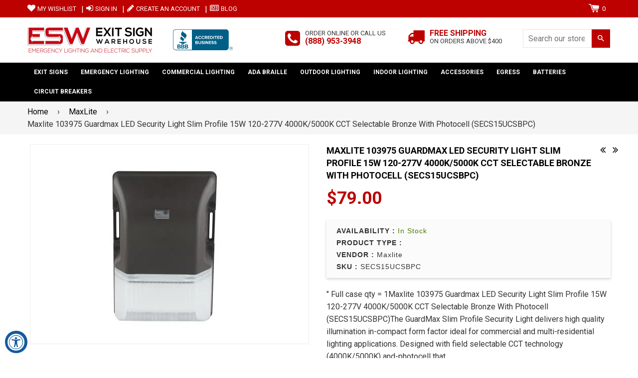

--- FILE ---
content_type: text/html; charset=utf-8
request_url: https://www.exitsignwarehouse.com/collections/maxlite/products/secs15ucsbpc
body_size: 35635
content:
<!doctype html>
<!--[if IE 8]><html class="no-js lt-ie9" lang="en"> <![endif]-->
<!--[if IE 9 ]><html class="ie9 no-js"> <![endif]-->
<!--[if (gt IE 9)|!(IE)]><!-->
<html class="no-js">
<!--<![endif]-->
<head>

<!-- Basic page needs ================================================== -->
<meta charset="utf-8">
<meta http-equiv="X-UA-Compatible" content="IE=edge,chrome=1">
<link rel="shortcut icon" href="//www.exitsignwarehouse.com/cdn/shop/t/3/assets/favicon.png?v=62014068212552766471519096063" type="image/png" />

<!-- Title and description ================================================== -->
<title>Maxlite 103975 Guardmax LED Security Light Slim Profile 15W 120-277V 4 &ndash; Exit Sign Warehouse </title>

<meta name="description" content="Maxlite 101309 Outdoor Fixture With 9W Enclosed Rated E26 Base LED Lamp Small Lantern 2700K Black Finish 80 CRI Glass Panels (ML4LE109SPLBK2)MaxLite LED Lanterns provide long-lasting illumination and energy cost savings for multi-residential properties. BULB in the Box solutions are readily available and provide excellent and uniform light quality.">


<!-- Helpers ================================================== -->

  <meta property="og:type" content="product">
  <meta property="og:title" content="Maxlite 103975 Guardmax LED Security Light Slim Profile 15W 120-277V 4000K/5000K CCT Selectable Bronze With Photocell (SECS15UCSBPC)">
  
    <meta property="og:image" content="http://www.exitsignwarehouse.com/cdn/shop/products/maxlite-103975-guardmax-led-security-light-slim-profile-15w-120-277v-4000k5000k-cct-selectable-bronze-with-photocell-secs15ucsbpc-15ucsbpc.3261_cfa1dbdc-76e7-460f-b880-e636977c89ab_grande.jpg?v=1647427677">
    <meta property="og:image:secure_url" content="https://www.exitsignwarehouse.com/cdn/shop/products/maxlite-103975-guardmax-led-security-light-slim-profile-15w-120-277v-4000k5000k-cct-selectable-bronze-with-photocell-secs15ucsbpc-15ucsbpc.3261_cfa1dbdc-76e7-460f-b880-e636977c89ab_grande.jpg?v=1647427677">
  
  <meta property="og:description" content="&quot;
 Full case qty = 1Maxlite 103975 Guardmax LED Security Light Slim Profile 15W 120-277V 4000K/5000K CCT Selectable Bronze With Photocell (SECS15UCSBPC)The GuardMax Slim Profile Security Light delivers high quality illumination in-compact form factor ideal for commercial and multi-residential lighting applications. Designed with field selectable CCT technology (4000K/5000K) and-photocell that can be enabled or disabled to user preference one product replaces four stocking SKUs.Specifications

Brand
Maxlite
Manufacturer Part Number
SECS15UCSBPC


Manufacturer Code
103975
UPC Code
#767627923180


GTIN
#767627923180
Technology
LED


Case Pack
1
Equivalent Watts
100W Metal Halide


Warranty
5 Year Warranty
cULus Listed
Yes


Certifications
cETLus Listed
DLC
DLC Standard


Wattage
15
Voltage
120 to 277


Lumens
1900
CRI
80


Beam Angle (Degrees)
100
Control
Non-Dimmable


Average Life (Hours)
54000
Lumens Per Watt
126


Housing Finish
Bronze
Kelvin Temperature
4000-5000 Adjustable


Dimensions

Length (in)
8.6
Height (in)
3.07


Width (in)
5.8
Product Weight (lbs)
1.8


&quot;">
  <meta property="og:price:amount" content="79.00">
  <meta property="og:price:currency" content="USD">

<meta property="og:url" content="https://www.exitsignwarehouse.com/products/secs15ucsbpc">
<meta property="og:site_name" content="Exit Sign Warehouse ">




  <meta name="twitter:card" content="summary">


  <meta name="twitter:title" content="Maxlite 103975 Guardmax LED Security Light Slim Profile 15W 120-277V 4000K/5000K CCT Selectable Bronze With Photocell (SECS15UCSBPC)">
  <meta name="twitter:description" content="&quot;
 Full case qty = 1Maxlite 103975 Guardmax LED Security Light Slim Profile 15W 120-277V 4000K/5000K CCT Selectable Bronze With Photocell (SECS15UCSBPC)The GuardMax Slim Profile Security Light deliver">
  <meta name="twitter:image" content="https://www.exitsignwarehouse.com/cdn/shop/products/maxlite-103975-guardmax-led-security-light-slim-profile-15w-120-277v-4000k5000k-cct-selectable-bronze-with-photocell-secs15ucsbpc-15ucsbpc.3261_cfa1dbdc-76e7-460f-b880-e636977c89ab_grande.jpg?v=1647427677">
  <meta name="twitter:image:width" content="600">
  <meta name="twitter:image:height" content="600">


<link rel="canonical" href="https://www.exitsignwarehouse.com/products/secs15ucsbpc">
<meta name="viewport" content="width=device-width,initial-scale=1,shrink-to-fit=no,user-scalable=no">    
<meta name="theme-color" content="#bd0000">

<!-- CSS ================================================== -->
<link type="text/css" rel="stylesheet" href="https://maxcdn.bootstrapcdn.com/font-awesome/4.6.3/css/font-awesome.min.css" />

  
  
  <link href="//fonts.googleapis.com/css?family=Roboto:400,700" rel="stylesheet" type="text/css" media="all" />


  


  
    
    
    <link href="//fonts.googleapis.com/css?family=Cabin:700" rel="stylesheet" type="text/css" media="all" />
  


<link href="//www.exitsignwarehouse.com/cdn/shop/t/3/assets/bootstrap.min.css?v=106016255534085415251519096059" rel="stylesheet" type="text/css" media="all" />	
<link href="//www.exitsignwarehouse.com/cdn/shop/t/3/assets/fancybox.css?v=75839392638141195921519096062" rel="stylesheet" type="text/css" media="all" />
<link href="//www.exitsignwarehouse.com/cdn/shop/t/3/assets/flexslider.css?v=143759649100092710681519096063" rel="stylesheet" type="text/css" media="all" />
<link href="//www.exitsignwarehouse.com/cdn/shop/t/3/assets/animation.css?v=107502980827701580791519096058" rel="stylesheet" type="text/css" media="all" />
<link href="//www.exitsignwarehouse.com/cdn/shop/t/3/assets/owl.carousel.css?v=126008225807712817791519096067" rel="stylesheet" type="text/css" media="all" /> 

<link href="//www.exitsignwarehouse.com/cdn/shop/t/3/assets/theme-style.scss.css?v=19111410790474274561710544433" rel="stylesheet" type="text/css" media="all" />	   	
<link href="//www.exitsignwarehouse.com/cdn/shop/t/3/assets/theme-setting.scss.css?v=172071901043394923241710544433" rel="stylesheet" type="text/css" media="all" />
<link href="//www.exitsignwarehouse.com/cdn/shop/t/3/assets/media.scss.css?v=44518239914888780021523945946" rel="stylesheet" type="text/css" media="all" />
<link href="//www.exitsignwarehouse.com/cdn/shop/t/3/assets/custom.css?v=26731103315815169491646133682" rel="stylesheet" type="text/css" media="all" />  

<!-- Header hook for plugins ================================================== -->
<!-- "snippets/buddha-megamenu-before.liquid" was not rendered, the associated app was uninstalled -->
  <!-- "snippets/buddha-megamenu.liquid" was not rendered, the associated app was uninstalled -->
  <script>window.performance && window.performance.mark && window.performance.mark('shopify.content_for_header.start');</script><meta id="shopify-digital-wallet" name="shopify-digital-wallet" content="/25963326/digital_wallets/dialog">
<meta name="shopify-checkout-api-token" content="fbdd4adc519a32022f30b4882400b62b">
<meta id="in-context-paypal-metadata" data-shop-id="25963326" data-venmo-supported="false" data-environment="production" data-locale="en_US" data-paypal-v4="true" data-currency="USD">
<link rel="alternate" type="application/json+oembed" href="https://www.exitsignwarehouse.com/products/secs15ucsbpc.oembed">
<script async="async" src="/checkouts/internal/preloads.js?locale=en-US"></script>
<link rel="preconnect" href="https://shop.app" crossorigin="anonymous">
<script async="async" src="https://shop.app/checkouts/internal/preloads.js?locale=en-US&shop_id=25963326" crossorigin="anonymous"></script>
<script id="apple-pay-shop-capabilities" type="application/json">{"shopId":25963326,"countryCode":"US","currencyCode":"USD","merchantCapabilities":["supports3DS"],"merchantId":"gid:\/\/shopify\/Shop\/25963326","merchantName":"Exit Sign Warehouse ","requiredBillingContactFields":["postalAddress","email","phone"],"requiredShippingContactFields":["postalAddress","email","phone"],"shippingType":"shipping","supportedNetworks":["visa","masterCard","amex","discover","elo","jcb"],"total":{"type":"pending","label":"Exit Sign Warehouse ","amount":"1.00"},"shopifyPaymentsEnabled":true,"supportsSubscriptions":true}</script>
<script id="shopify-features" type="application/json">{"accessToken":"fbdd4adc519a32022f30b4882400b62b","betas":["rich-media-storefront-analytics"],"domain":"www.exitsignwarehouse.com","predictiveSearch":true,"shopId":25963326,"locale":"en"}</script>
<script>var Shopify = Shopify || {};
Shopify.shop = "exit-sign-warehouse.myshopify.com";
Shopify.locale = "en";
Shopify.currency = {"active":"USD","rate":"1.0"};
Shopify.country = "US";
Shopify.theme = {"name":"Nexgeek BeforeBoldPOv2","id":31714738218,"schema_name":null,"schema_version":null,"theme_store_id":null,"role":"main"};
Shopify.theme.handle = "null";
Shopify.theme.style = {"id":null,"handle":null};
Shopify.cdnHost = "www.exitsignwarehouse.com/cdn";
Shopify.routes = Shopify.routes || {};
Shopify.routes.root = "/";</script>
<script type="module">!function(o){(o.Shopify=o.Shopify||{}).modules=!0}(window);</script>
<script>!function(o){function n(){var o=[];function n(){o.push(Array.prototype.slice.apply(arguments))}return n.q=o,n}var t=o.Shopify=o.Shopify||{};t.loadFeatures=n(),t.autoloadFeatures=n()}(window);</script>
<script>
  window.ShopifyPay = window.ShopifyPay || {};
  window.ShopifyPay.apiHost = "shop.app\/pay";
  window.ShopifyPay.redirectState = null;
</script>
<script id="shop-js-analytics" type="application/json">{"pageType":"product"}</script>
<script defer="defer" async type="module" src="//www.exitsignwarehouse.com/cdn/shopifycloud/shop-js/modules/v2/client.init-shop-cart-sync_DtuiiIyl.en.esm.js"></script>
<script defer="defer" async type="module" src="//www.exitsignwarehouse.com/cdn/shopifycloud/shop-js/modules/v2/chunk.common_CUHEfi5Q.esm.js"></script>
<script type="module">
  await import("//www.exitsignwarehouse.com/cdn/shopifycloud/shop-js/modules/v2/client.init-shop-cart-sync_DtuiiIyl.en.esm.js");
await import("//www.exitsignwarehouse.com/cdn/shopifycloud/shop-js/modules/v2/chunk.common_CUHEfi5Q.esm.js");

  window.Shopify.SignInWithShop?.initShopCartSync?.({"fedCMEnabled":true,"windoidEnabled":true});

</script>
<script>
  window.Shopify = window.Shopify || {};
  if (!window.Shopify.featureAssets) window.Shopify.featureAssets = {};
  window.Shopify.featureAssets['shop-js'] = {"shop-cart-sync":["modules/v2/client.shop-cart-sync_DFoTY42P.en.esm.js","modules/v2/chunk.common_CUHEfi5Q.esm.js"],"init-fed-cm":["modules/v2/client.init-fed-cm_D2UNy1i2.en.esm.js","modules/v2/chunk.common_CUHEfi5Q.esm.js"],"init-shop-email-lookup-coordinator":["modules/v2/client.init-shop-email-lookup-coordinator_BQEe2rDt.en.esm.js","modules/v2/chunk.common_CUHEfi5Q.esm.js"],"shop-cash-offers":["modules/v2/client.shop-cash-offers_3CTtReFF.en.esm.js","modules/v2/chunk.common_CUHEfi5Q.esm.js","modules/v2/chunk.modal_BewljZkx.esm.js"],"shop-button":["modules/v2/client.shop-button_C6oxCjDL.en.esm.js","modules/v2/chunk.common_CUHEfi5Q.esm.js"],"init-windoid":["modules/v2/client.init-windoid_5pix8xhK.en.esm.js","modules/v2/chunk.common_CUHEfi5Q.esm.js"],"avatar":["modules/v2/client.avatar_BTnouDA3.en.esm.js"],"init-shop-cart-sync":["modules/v2/client.init-shop-cart-sync_DtuiiIyl.en.esm.js","modules/v2/chunk.common_CUHEfi5Q.esm.js"],"shop-toast-manager":["modules/v2/client.shop-toast-manager_BYv_8cH1.en.esm.js","modules/v2/chunk.common_CUHEfi5Q.esm.js"],"pay-button":["modules/v2/client.pay-button_FnF9EIkY.en.esm.js","modules/v2/chunk.common_CUHEfi5Q.esm.js"],"shop-login-button":["modules/v2/client.shop-login-button_CH1KUpOf.en.esm.js","modules/v2/chunk.common_CUHEfi5Q.esm.js","modules/v2/chunk.modal_BewljZkx.esm.js"],"init-customer-accounts-sign-up":["modules/v2/client.init-customer-accounts-sign-up_aj7QGgYS.en.esm.js","modules/v2/client.shop-login-button_CH1KUpOf.en.esm.js","modules/v2/chunk.common_CUHEfi5Q.esm.js","modules/v2/chunk.modal_BewljZkx.esm.js"],"init-shop-for-new-customer-accounts":["modules/v2/client.init-shop-for-new-customer-accounts_NbnYRf_7.en.esm.js","modules/v2/client.shop-login-button_CH1KUpOf.en.esm.js","modules/v2/chunk.common_CUHEfi5Q.esm.js","modules/v2/chunk.modal_BewljZkx.esm.js"],"init-customer-accounts":["modules/v2/client.init-customer-accounts_ppedhqCH.en.esm.js","modules/v2/client.shop-login-button_CH1KUpOf.en.esm.js","modules/v2/chunk.common_CUHEfi5Q.esm.js","modules/v2/chunk.modal_BewljZkx.esm.js"],"shop-follow-button":["modules/v2/client.shop-follow-button_CMIBBa6u.en.esm.js","modules/v2/chunk.common_CUHEfi5Q.esm.js","modules/v2/chunk.modal_BewljZkx.esm.js"],"lead-capture":["modules/v2/client.lead-capture_But0hIyf.en.esm.js","modules/v2/chunk.common_CUHEfi5Q.esm.js","modules/v2/chunk.modal_BewljZkx.esm.js"],"checkout-modal":["modules/v2/client.checkout-modal_BBxc70dQ.en.esm.js","modules/v2/chunk.common_CUHEfi5Q.esm.js","modules/v2/chunk.modal_BewljZkx.esm.js"],"shop-login":["modules/v2/client.shop-login_hM3Q17Kl.en.esm.js","modules/v2/chunk.common_CUHEfi5Q.esm.js","modules/v2/chunk.modal_BewljZkx.esm.js"],"payment-terms":["modules/v2/client.payment-terms_CAtGlQYS.en.esm.js","modules/v2/chunk.common_CUHEfi5Q.esm.js","modules/v2/chunk.modal_BewljZkx.esm.js"]};
</script>
<script id="__st">var __st={"a":25963326,"offset":-28800,"reqid":"4757836e-c1ed-4bd2-9b36-107eed98dc00-1767174111","pageurl":"www.exitsignwarehouse.com\/collections\/maxlite\/products\/secs15ucsbpc","u":"7ca071908e24","p":"product","rtyp":"product","rid":6834377687122};</script>
<script>window.ShopifyPaypalV4VisibilityTracking = true;</script>
<script id="captcha-bootstrap">!function(){'use strict';const t='contact',e='account',n='new_comment',o=[[t,t],['blogs',n],['comments',n],[t,'customer']],c=[[e,'customer_login'],[e,'guest_login'],[e,'recover_customer_password'],[e,'create_customer']],r=t=>t.map((([t,e])=>`form[action*='/${t}']:not([data-nocaptcha='true']) input[name='form_type'][value='${e}']`)).join(','),a=t=>()=>t?[...document.querySelectorAll(t)].map((t=>t.form)):[];function s(){const t=[...o],e=r(t);return a(e)}const i='password',u='form_key',d=['recaptcha-v3-token','g-recaptcha-response','h-captcha-response',i],f=()=>{try{return window.sessionStorage}catch{return}},m='__shopify_v',_=t=>t.elements[u];function p(t,e,n=!1){try{const o=window.sessionStorage,c=JSON.parse(o.getItem(e)),{data:r}=function(t){const{data:e,action:n}=t;return t[m]||n?{data:e,action:n}:{data:t,action:n}}(c);for(const[e,n]of Object.entries(r))t.elements[e]&&(t.elements[e].value=n);n&&o.removeItem(e)}catch(o){console.error('form repopulation failed',{error:o})}}const l='form_type',E='cptcha';function T(t){t.dataset[E]=!0}const w=window,h=w.document,L='Shopify',v='ce_forms',y='captcha';let A=!1;((t,e)=>{const n=(g='f06e6c50-85a8-45c8-87d0-21a2b65856fe',I='https://cdn.shopify.com/shopifycloud/storefront-forms-hcaptcha/ce_storefront_forms_captcha_hcaptcha.v1.5.2.iife.js',D={infoText:'Protected by hCaptcha',privacyText:'Privacy',termsText:'Terms'},(t,e,n)=>{const o=w[L][v],c=o.bindForm;if(c)return c(t,g,e,D).then(n);var r;o.q.push([[t,g,e,D],n]),r=I,A||(h.body.append(Object.assign(h.createElement('script'),{id:'captcha-provider',async:!0,src:r})),A=!0)});var g,I,D;w[L]=w[L]||{},w[L][v]=w[L][v]||{},w[L][v].q=[],w[L][y]=w[L][y]||{},w[L][y].protect=function(t,e){n(t,void 0,e),T(t)},Object.freeze(w[L][y]),function(t,e,n,w,h,L){const[v,y,A,g]=function(t,e,n){const i=e?o:[],u=t?c:[],d=[...i,...u],f=r(d),m=r(i),_=r(d.filter((([t,e])=>n.includes(e))));return[a(f),a(m),a(_),s()]}(w,h,L),I=t=>{const e=t.target;return e instanceof HTMLFormElement?e:e&&e.form},D=t=>v().includes(t);t.addEventListener('submit',(t=>{const e=I(t);if(!e)return;const n=D(e)&&!e.dataset.hcaptchaBound&&!e.dataset.recaptchaBound,o=_(e),c=g().includes(e)&&(!o||!o.value);(n||c)&&t.preventDefault(),c&&!n&&(function(t){try{if(!f())return;!function(t){const e=f();if(!e)return;const n=_(t);if(!n)return;const o=n.value;o&&e.removeItem(o)}(t);const e=Array.from(Array(32),(()=>Math.random().toString(36)[2])).join('');!function(t,e){_(t)||t.append(Object.assign(document.createElement('input'),{type:'hidden',name:u})),t.elements[u].value=e}(t,e),function(t,e){const n=f();if(!n)return;const o=[...t.querySelectorAll(`input[type='${i}']`)].map((({name:t})=>t)),c=[...d,...o],r={};for(const[a,s]of new FormData(t).entries())c.includes(a)||(r[a]=s);n.setItem(e,JSON.stringify({[m]:1,action:t.action,data:r}))}(t,e)}catch(e){console.error('failed to persist form',e)}}(e),e.submit())}));const S=(t,e)=>{t&&!t.dataset[E]&&(n(t,e.some((e=>e===t))),T(t))};for(const o of['focusin','change'])t.addEventListener(o,(t=>{const e=I(t);D(e)&&S(e,y())}));const B=e.get('form_key'),M=e.get(l),P=B&&M;t.addEventListener('DOMContentLoaded',(()=>{const t=y();if(P)for(const e of t)e.elements[l].value===M&&p(e,B);[...new Set([...A(),...v().filter((t=>'true'===t.dataset.shopifyCaptcha))])].forEach((e=>S(e,t)))}))}(h,new URLSearchParams(w.location.search),n,t,e,['guest_login'])})(!0,!0)}();</script>
<script integrity="sha256-4kQ18oKyAcykRKYeNunJcIwy7WH5gtpwJnB7kiuLZ1E=" data-source-attribution="shopify.loadfeatures" defer="defer" src="//www.exitsignwarehouse.com/cdn/shopifycloud/storefront/assets/storefront/load_feature-a0a9edcb.js" crossorigin="anonymous"></script>
<script crossorigin="anonymous" defer="defer" src="//www.exitsignwarehouse.com/cdn/shopifycloud/storefront/assets/shopify_pay/storefront-65b4c6d7.js?v=20250812"></script>
<script data-source-attribution="shopify.dynamic_checkout.dynamic.init">var Shopify=Shopify||{};Shopify.PaymentButton=Shopify.PaymentButton||{isStorefrontPortableWallets:!0,init:function(){window.Shopify.PaymentButton.init=function(){};var t=document.createElement("script");t.src="https://www.exitsignwarehouse.com/cdn/shopifycloud/portable-wallets/latest/portable-wallets.en.js",t.type="module",document.head.appendChild(t)}};
</script>
<script data-source-attribution="shopify.dynamic_checkout.buyer_consent">
  function portableWalletsHideBuyerConsent(e){var t=document.getElementById("shopify-buyer-consent"),n=document.getElementById("shopify-subscription-policy-button");t&&n&&(t.classList.add("hidden"),t.setAttribute("aria-hidden","true"),n.removeEventListener("click",e))}function portableWalletsShowBuyerConsent(e){var t=document.getElementById("shopify-buyer-consent"),n=document.getElementById("shopify-subscription-policy-button");t&&n&&(t.classList.remove("hidden"),t.removeAttribute("aria-hidden"),n.addEventListener("click",e))}window.Shopify?.PaymentButton&&(window.Shopify.PaymentButton.hideBuyerConsent=portableWalletsHideBuyerConsent,window.Shopify.PaymentButton.showBuyerConsent=portableWalletsShowBuyerConsent);
</script>
<script data-source-attribution="shopify.dynamic_checkout.cart.bootstrap">document.addEventListener("DOMContentLoaded",(function(){function t(){return document.querySelector("shopify-accelerated-checkout-cart, shopify-accelerated-checkout")}if(t())Shopify.PaymentButton.init();else{new MutationObserver((function(e,n){t()&&(Shopify.PaymentButton.init(),n.disconnect())})).observe(document.body,{childList:!0,subtree:!0})}}));
</script>
<link id="shopify-accelerated-checkout-styles" rel="stylesheet" media="screen" href="https://www.exitsignwarehouse.com/cdn/shopifycloud/portable-wallets/latest/accelerated-checkout-backwards-compat.css" crossorigin="anonymous">
<style id="shopify-accelerated-checkout-cart">
        #shopify-buyer-consent {
  margin-top: 1em;
  display: inline-block;
  width: 100%;
}

#shopify-buyer-consent.hidden {
  display: none;
}

#shopify-subscription-policy-button {
  background: none;
  border: none;
  padding: 0;
  text-decoration: underline;
  font-size: inherit;
  cursor: pointer;
}

#shopify-subscription-policy-button::before {
  box-shadow: none;
}

      </style>

<script>window.performance && window.performance.mark && window.performance.mark('shopify.content_for_header.end');</script>

<script>window.BOLD = window.BOLD || {};
    window.BOLD.common = window.BOLD.common || {};
    window.BOLD.common.Shopify = window.BOLD.common.Shopify || {};
    window.BOLD.common.Shopify.shop = {
      domain: 'www.exitsignwarehouse.com',
      permanent_domain: 'exit-sign-warehouse.myshopify.com',
      url: 'https://www.exitsignwarehouse.com',
      secure_url: 'https://www.exitsignwarehouse.com',
      money_format: "${{amount}}",
      currency: "USD"
    };
    window.BOLD.common.Shopify.customer = {
      id: null,
      tags: null,
    };
    window.BOLD.common.Shopify.cart = {"note":null,"attributes":{},"original_total_price":0,"total_price":0,"total_discount":0,"total_weight":0.0,"item_count":0,"items":[],"requires_shipping":false,"currency":"USD","items_subtotal_price":0,"cart_level_discount_applications":[],"checkout_charge_amount":0};
    window.BOLD.common.template = 'product';window.BOLD.common.Shopify.formatMoney = function(money, format) {
        function n(t, e) {
            return "undefined" == typeof t ? e : t
        }
        function r(t, e, r, i) {
            if (e = n(e, 2),
                r = n(r, ","),
                i = n(i, "."),
            isNaN(t) || null == t)
                return 0;
            t = (t / 100).toFixed(e);
            var o = t.split(".")
                , a = o[0].replace(/(\d)(?=(\d\d\d)+(?!\d))/g, "$1" + r)
                , s = o[1] ? i + o[1] : "";
            return a + s
        }
        "string" == typeof money && (money = money.replace(".", ""));
        var i = ""
            , o = /\{\{\s*(\w+)\s*\}\}/
            , a = format || window.BOLD.common.Shopify.shop.money_format || window.Shopify.money_format || "$ {{ amount }}";
        switch (a.match(o)[1]) {
            case "amount":
                i = r(money, 2, ",", ".");
                break;
            case "amount_no_decimals":
                i = r(money, 0, ",", ".");
                break;
            case "amount_with_comma_separator":
                i = r(money, 2, ".", ",");
                break;
            case "amount_no_decimals_with_comma_separator":
                i = r(money, 0, ".", ",");
                break;
            case "amount_with_space_separator":
                i = r(money, 2, " ", ",");
                break;
            case "amount_no_decimals_with_space_separator":
                i = r(money, 0, " ", ",");
                break;
            case "amount_with_apostrophe_separator":
                i = r(money, 2, "'", ".");
                break;
        }
        return a.replace(o, i);
    };
    window.BOLD.common.Shopify.saveProduct = function (handle, product) {
      if (typeof handle === 'string' && typeof window.BOLD.common.Shopify.products[handle] === 'undefined') {
        if (typeof product === 'number') {
          window.BOLD.common.Shopify.handles[product] = handle;
          product = { id: product };
        }
        window.BOLD.common.Shopify.products[handle] = product;
      }
    };
    window.BOLD.common.Shopify.saveVariant = function (variant_id, variant) {
      if (typeof variant_id === 'number' && typeof window.BOLD.common.Shopify.variants[variant_id] === 'undefined') {
        window.BOLD.common.Shopify.variants[variant_id] = variant;
      }
    };window.BOLD.common.Shopify.products = window.BOLD.common.Shopify.products || {};
    window.BOLD.common.Shopify.variants = window.BOLD.common.Shopify.variants || {};
    window.BOLD.common.Shopify.handles = window.BOLD.common.Shopify.handles || {};window.BOLD.common.Shopify.handle = "secs15ucsbpc"
window.BOLD.common.Shopify.saveProduct("secs15ucsbpc", 6834377687122);window.BOLD.common.Shopify.saveVariant(39831649124434, { product_id: 6834377687122, product_handle: "secs15ucsbpc", price: 7900, group_id: '', csp_metafield: {}});window.BOLD.apps_installed = {} || {};window.BOLD.common.Shopify.saveProduct("skfhbp", 6834378375250);window.BOLD.common.Shopify.saveVariant(39831649615954, { product_id: 6834378375250, product_handle: "skfhbp", price: 10900, group_id: '', csp_metafield: {}});window.BOLD.common.Shopify.saveProduct("eml-2hwhcrc", 6834380898386);window.BOLD.common.Shopify.saveVariant(39831653220434, { product_id: 6834380898386, product_handle: "eml-2hwhcrc", price: 5500, group_id: '', csp_metafield: {}});window.BOLD.common.Shopify.saveProduct("ero-sw", 6834374803538);window.BOLD.common.Shopify.saveVariant(39831647027282, { product_id: 6834374803538, product_handle: "ero-sw", price: 2612, group_id: '', csp_metafield: {}});window.BOLD.common.Shopify.saveProduct("eml-2hw", 6834373001298);window.BOLD.common.Shopify.saveVariant(39831645716562, { product_id: 6834373001298, product_handle: "eml-2hw", price: 2575, group_id: '', csp_metafield: {}});window.BOLD.common.Shopify.saveProduct("jjx20ucs", 6834381193298);window.BOLD.common.Shopify.saveVariant(39831653548114, { product_id: 6834381193298, product_handle: "jjx20ucs", price: 7448, group_id: '', csp_metafield: {}});window.BOLD.common.Shopify.saveProduct("sdbr6129csw", 6834377392210);window.BOLD.common.Shopify.saveVariant(39831648927826, { product_id: 6834377392210, product_handle: "sdbr6129csw", price: 2687, group_id: '', csp_metafield: {}});window.BOLD.common.Shopify.saveProduct("lsu2xt8use4806", 1186125545514);window.BOLD.common.Shopify.saveVariant(11372158124074, { product_id: 1186125545514, product_handle: "lsu2xt8use4806", price: 5900, group_id: '', csp_metafield: {}});window.BOLD.common.Shopify.saveProduct("blht8xt8use4820", 1186125316138);window.BOLD.common.Shopify.saveVariant(11372156092458, { product_id: 1186125316138, product_handle: "blht8xt8use4820", price: 13700, group_id: '', csp_metafield: {}});window.BOLD.common.Shopify.saveProduct("6lb27", 1186124005418);window.BOLD.common.Shopify.saveVariant(11372154617898, { product_id: 1186124005418, product_handle: "6lb27", price: 2650, group_id: '', csp_metafield: {}});window.BOLD.common.Shopify.saveProduct("24lb50", 1186123481130);window.BOLD.common.Shopify.saveVariant(11372153864234, { product_id: 1186123481130, product_handle: "24lb50", price: 4790, group_id: '', csp_metafield: {}});window.BOLD.common.Shopify.saveProduct("lsv4u23wcscrem", 6834397118546);window.BOLD.common.Shopify.saveVariant(39831670620242, { product_id: 6834397118546, product_handle: "lsv4u23wcscrem", price: 24300, group_id: '', csp_metafield: {}});window.BOLD.common.Shopify.saveProduct("cpl30buc50b", 6834384339026);window.BOLD.common.Shopify.saveVariant(39831656005714, { product_id: 6834384339026, product_handle: "cpl30buc50b", price: 11700, group_id: '', csp_metafield: {}});window.BOLD.common.Shopify.saveProduct("wcop40u-csbpc", 6834383159378);window.BOLD.common.Shopify.saveVariant(39831655088210, { product_id: 6834383159378, product_handle: "wcop40u-csbpc", price: 9300, group_id: '', csp_metafield: {}});window.BOLD.common.Shopify.saveProduct("wcop60u-wcsbpc", 6834383093842);window.BOLD.common.Shopify.saveVariant(39831655022674, { product_id: 6834383093842, product_handle: "wcop60u-wcsbpc", price: 11500, group_id: '', csp_metafield: {}});window.BOLD.common.Shopify.saveProduct("ml2lalabn249cs", 6834379948114);window.BOLD.common.Shopify.saveVariant(39831651844178, { product_id: 6834379948114, product_handle: "ml2lalabn249cs", price: 6706, group_id: '', csp_metafield: {}});window.BOLD.common.Shopify.saveProduct("jjw12001", 1186087338026);window.BOLD.common.Shopify.saveVariant(11372043829290, { product_id: 1186087338026, product_handle: "jjw12001", price: 4189, group_id: '', csp_metafield: {}});window.BOLD.common.Shopify.saveProduct("eml-2hwhorc", 6834374475858);window.BOLD.common.Shopify.saveVariant(39831646863442, { product_id: 6834374475858, product_handle: "eml-2hwhorc", price: 4231, group_id: '', csp_metafield: {}});window.BOLD.common.Shopify.saveProduct("cn-rdmsb", 6834374180946);window.BOLD.common.Shopify.saveVariant(39831646634066, { product_id: 6834374180946, product_handle: "cn-rdmsb", price: 3999, group_id: '', csp_metafield: {}});window.BOLD.common.Shopify.saveProduct("eml-2hsqw", 6834372902994);window.BOLD.common.Shopify.saveVariant(39831645683794, { product_id: 6834372902994, product_handle: "eml-2hsqw", price: 2575, group_id: '', csp_metafield: {}});window.BOLD.common.Shopify.saveProduct("bp45aut550bpm0", 1186068693034);window.BOLD.common.Shopify.saveVariant(11371988877354, { product_id: 1186068693034, product_handle: "bp45aut550bpm0", price: 16800, group_id: '', csp_metafield: {}});window.BOLD.common.Shopify.saveProduct("lsv3xt8use4806", 1186125807658);window.BOLD.common.Shopify.saveVariant(11372160483370, { product_id: 1186125807658, product_handle: "lsv3xt8use4806", price: 9400, group_id: '', csp_metafield: {}});window.BOLD.common.Shopify.saveProduct("msf50uw-50by", 6834381914194);window.BOLD.common.Shopify.saveVariant(39831654203474, { product_id: 6834381914194, product_handle: "msf50uw-50by", price: 8495, group_id: '', csp_metafield: {}});window.BOLD.common.Shopify.saveProduct("lb4835", 6834381160530);window.BOLD.common.Shopify.saveVariant(39831653515346, { product_id: 6834381160530, product_handle: "lb4835", price: 6649, group_id: '', csp_metafield: {}});window.BOLD.common.Shopify.saveProduct("mlfp24g44040", 6834380669010);window.BOLD.common.Shopify.saveVariant(39831652597842, { product_id: 6834380669010, product_handle: "mlfp24g44040", price: 7400, group_id: '', csp_metafield: {}});window.BOLD.common.Shopify.saveProduct("lb3640", 6834379194450);window.BOLD.common.Shopify.saveVariant(39831650238546, { product_id: 6834379194450, product_handle: "lb3640", price: 4987, group_id: '', csp_metafield: {}});window.BOLD.common.Shopify.saveProduct("rmhythrc-05", 6834379128914);window.BOLD.common.Shopify.saveVariant(39831650173010, { product_id: 6834379128914, product_handle: "rmhythrc-05", price: 6985, group_id: '', csp_metafield: {}});window.BOLD.common.Shopify.saveProduct("ml4ls12srlbk827", 1186086912042);window.BOLD.common.Shopify.saveVariant(11372041273386, { product_id: 1186086912042, product_handle: "ml4ls12srlbk827", price: 4495, group_id: '', csp_metafield: {}});window.BOLD.common.Shopify.saveProduct("cn-rtmst", 6834374279250);window.BOLD.common.Shopify.saveVariant(39831646732370, { product_id: 6834374279250, product_handle: "cn-rtmst", price: 3627, group_id: '', csp_metafield: {}});window.BOLD.common.Shopify.saveProduct("cn-remote", 6834374246482);window.BOLD.common.Shopify.saveVariant(39831646699602, { product_id: 6834374246482, product_handle: "cn-remote", price: 4256, group_id: '', csp_metafield: {}});window.BOLD.common.Shopify.saveProduct("hlrs45ulp", 6834467242066);window.BOLD.common.Shopify.saveVariant(39831753982034, { product_id: 6834467242066, product_handle: "hlrs45ulp", price: 55612, group_id: '', csp_metafield: {}});window.BOLD.common.Shopify.saveProduct("ptsm78ut5-50b", 6834430181458);window.BOLD.common.Shopify.saveVariant(39831712890962, { product_id: 6834430181458, product_handle: "ptsm78ut5-50b", price: 42797, group_id: '', csp_metafield: {}});window.BOLD.common.Shopify.saveProduct("ar145ut3-csbtcr", 6834419171410);window.BOLD.common.Shopify.saveVariant(39831693721682, { product_id: 6834419171410, product_handle: "ar145ut3-csbtcr", price: 36752, group_id: '', csp_metafield: {}});window.BOLD.common.Shopify.saveProduct("wpop120h-csbcr", 6834396758098);window.BOLD.common.Shopify.saveVariant(39831670358098, { product_id: 6834396758098, product_handle: "wpop120h-csbcr", price: 24058, group_id: '', csp_metafield: {}});window.BOLD.common.Shopify.saveProduct("lsu4u23wcscrem", 6834393186386);window.BOLD.common.Shopify.saveVariant(39831665606738, { product_id: 6834393186386, product_handle: "lsu4u23wcscrem", price: 21156, group_id: '', csp_metafield: {}});window.BOLD.common.Shopify.saveProduct("wpop120u-wcsbcr", 6834391023698);window.BOLD.common.Shopify.saveVariant(39831663345746, { product_id: 6834391023698, product_handle: "wpop120u-wcsbcr", price: 18739, group_id: '', csp_metafield: {}});window.BOLD.common.Shopify.saveProduct("mlfp14di3635i", 6834389778514);window.BOLD.common.Shopify.saveVariant(39831662198866, { product_id: 6834389778514, product_handle: "mlfp14di3635i", price: 17953, group_id: '', csp_metafield: {}});window.BOLD.common.Shopify.saveProduct("mlvt24d30wcscr", 6834386600018);window.BOLD.common.Shopify.saveVariant(39831658102866, { product_id: 6834386600018, product_handle: "mlvt24d30wcscr", price: 13026, group_id: '', csp_metafield: {}});window.BOLD.common.Shopify.saveProduct("e115mh850b", 6834386436178);window.BOLD.common.Shopify.saveVariant(39831657971794, { product_id: 6834386436178, product_handle: "e115mh850b", price: 12694, group_id: '', csp_metafield: {}});window.BOLD.common.Shopify.saveProduct("100pt40ex39", 6834385813586);window.BOLD.common.Shopify.saveVariant(39831657381970, { product_id: 6834385813586, product_handle: "100pt40ex39", price: 13995, group_id: '', csp_metafield: {}});window.BOLD.common.Shopify.saveProduct("cpl52bup50b", 6834385682514);window.BOLD.common.Shopify.saveVariant(39831657283666, { product_id: 6834385682514, product_handle: "cpl52bup50b", price: 12089, group_id: '', csp_metafield: {}});window.BOLD.common.Shopify.saveProduct("mlfp22g418wcscr", 6834381684818);window.BOLD.common.Shopify.saveVariant(39831654039634, { product_id: 6834381684818, product_handle: "mlfp22g418wcscr", price: 6770, group_id: '', csp_metafield: {}});window.BOLD.common.Shopify.saveProduct("msf50un-50bkt", 6834381586514);window.BOLD.common.Shopify.saveVariant(39831653974098, { product_id: 6834381586514, product_handle: "msf50un-50bkt", price: 8649, group_id: '', csp_metafield: {}});window.BOLD.common.Shopify.saveProduct("eml-2hwhc", 6834380537938);window.BOLD.common.Shopify.saveVariant(39831652499538, { product_id: 6834380537938, product_handle: "eml-2hwhc", price: 6407, group_id: '', csp_metafield: {}});window.BOLD.common.Shopify.saveProduct("mlfp14g420wcscr", 6834380013650);window.BOLD.common.Shopify.saveVariant(39831651909714, { product_id: 6834380013650, product_handle: "mlfp14g420wcscr", price: 6783, group_id: '', csp_metafield: {}});window.BOLD.common.Shopify.saveProduct("ml2la12swh189csmsv", 6834379259986);window.BOLD.common.Shopify.saveVariant(39831650271314, { product_id: 6834379259986, product_handle: "ml2la12swh189csmsv", price: 5887, group_id: '', csp_metafield: {}});window.BOLD.common.Shopify.saveProduct("rcf814wcsdw", 6834378768466);window.BOLD.common.Shopify.saveVariant(39831649910866, { product_id: 6834378768466, product_handle: "rcf814wcsdw", price: 6400, group_id: '', csp_metafield: {}});window.BOLD.common.Shopify.saveProduct("lb3650", 6834378244178);window.BOLD.common.Shopify.saveVariant(39831649517650, { product_id: 6834378244178, product_handle: "lb3650", price: 5600, group_id: '', csp_metafield: {}});window.BOLD.common.Shopify.saveProduct("tr2-37bz", 6834377949266);window.BOLD.common.Shopify.saveVariant(39831649321042, { product_id: 6834377949266, product_handle: "tr2-37bz", price: 3144, group_id: '', csp_metafield: {}});window.BOLD.common.Shopify.saveProduct("rmrc-100", 6834377097298);window.BOLD.common.Shopify.saveVariant(39831648698450, { product_id: 6834377097298, product_handle: "rmrc-100", price: 4627, group_id: '', csp_metafield: {}});window.BOLD.common.Shopify.saveProduct("ml4ls14solbpc", 6834376114258);window.BOLD.common.Shopify.saveVariant(39831648010322, { product_id: 6834376114258, product_handle: "ml4ls14solbpc", price: 3292, group_id: '', csp_metafield: {}});window.BOLD.common.Shopify.metafields = window.BOLD.common.Shopify.metafields || {};window.BOLD.common.Shopify.metafields["bold_rp"] = {};window.BOLD.common.Shopify.metafields["bold_csp_defaults"] = {};window.BOLD.common.cacheParams = window.BOLD.common.cacheParams || {};
    window.BOLD.common.cacheParams.options = 1667988213;
</script>

<script>
    window.BOLD.common.cacheParams.options = 1767083269;
</script>
<link href="//www.exitsignwarehouse.com/cdn/shop/t/3/assets/bold-options.css?v=123160307633435409531533766941" rel="stylesheet" type="text/css" media="all" />
<script defer src="https://options.shopapps.site/js/options.js"></script><script>var BOLD = BOLD || {};
    BOLD.products = BOLD.products || {};
    BOLD.variant_lookup = BOLD.variant_lookup || {};BOLD.variant_lookup[39831649124434] ="secs15ucsbpc";BOLD.products["secs15ucsbpc"] ={"id":6834377687122,"title":"Maxlite 103975 Guardmax LED Security Light Slim Profile 15W 120-277V 4000K\/5000K CCT Selectable Bronze With Photocell (SECS15UCSBPC)","handle":"secs15ucsbpc","description":"\"\u003cimg src=\"https:\/\/cdn.shopify.com\/s\/files\/1\/2596\/3326\/files\/maxlite-LOGO.png\" alt=\"Maxlite\"\u003e\u003cbr\u003e\u003cb\u003e\u003c\/b\u003e\u003cbr\u003e\u003cdiv class=\"flags-testing\"\u003e\n\u003cimg src=\"https:\/\/cdn.shopify.com\/s\/files\/1\/2596\/3326\/files\/box-icon.jpg\"\u003e Full case qty = 1\u003c\/div\u003e\u003cbr\u003eMaxlite 103975 Guardmax LED Security Light Slim Profile 15W 120-277V 4000K\/5000K CCT Selectable Bronze With Photocell (SECS15UCSBPC)\u003cbr\u003e\u003cbr\u003eThe GuardMax Slim Profile Security Light delivers high quality illumination in-compact form factor ideal for commercial and multi-residential lighting applications. Designed with field selectable CCT technology (4000K\/5000K) and-photocell that can be enabled or disabled to user preference one product replaces four stocking SKUs.\u003ch3\u003eSpecifications\u003c\/h3\u003e\u003ctable\u003e\n\u003ctr\u003e\n\u003ctd class=\"brandname\"\u003eBrand\u003c\/td\u003e\n\u003ctd class=\"brandvalue\"\u003eMaxlite\u003c\/td\u003e\n\u003ctd class=\"brandname\"\u003eManufacturer Part Number\u003c\/td\u003e\n\u003ctd class=\"brandvalue\"\u003eSECS15UCSBPC\u003c\/td\u003e\n\u003c\/tr\u003e\n\u003ctr\u003e\n\u003ctd class=\"brandname\"\u003eManufacturer Code\u003c\/td\u003e\n\u003ctd class=\"brandvalue\"\u003e103975\u003c\/td\u003e\n\u003ctd class=\"brandname\"\u003eUPC Code\u003c\/td\u003e\n\u003ctd class=\"brandvalue\"\u003e#767627923180\u003c\/td\u003e\n\u003c\/tr\u003e\n\u003ctr\u003e\n\u003ctd class=\"brandname\"\u003eGTIN\u003c\/td\u003e\n\u003ctd class=\"brandvalue\"\u003e#767627923180\u003c\/td\u003e\n\u003ctd class=\"brandname\"\u003eTechnology\u003c\/td\u003e\n\u003ctd class=\"brandvalue\"\u003eLED\u003c\/td\u003e\n\u003c\/tr\u003e\n\u003ctr\u003e\n\u003ctd class=\"brandname\"\u003eCase Pack\u003c\/td\u003e\n\u003ctd class=\"brandvalue\"\u003e1\u003c\/td\u003e\n\u003ctd class=\"brandname\"\u003eEquivalent Watts\u003c\/td\u003e\n\u003ctd class=\"brandvalue\"\u003e100W Metal Halide\u003c\/td\u003e\n\u003c\/tr\u003e\n\u003ctr\u003e\n\u003ctd class=\"brandname\"\u003eWarranty\u003c\/td\u003e\n\u003ctd class=\"brandvalue\"\u003e5 Year Warranty\u003c\/td\u003e\n\u003ctd class=\"brandname\"\u003ecULus Listed\u003c\/td\u003e\n\u003ctd class=\"brandvalue\"\u003eYes\u003c\/td\u003e\n\u003c\/tr\u003e\n\u003ctr\u003e\n\u003ctd class=\"brandname\"\u003eCertifications\u003c\/td\u003e\n\u003ctd class=\"brandvalue\"\u003ecETLus Listed\u003c\/td\u003e\n\u003ctd class=\"brandname\"\u003eDLC\u003c\/td\u003e\n\u003ctd class=\"brandvalue\"\u003eDLC Standard\u003c\/td\u003e\n\u003c\/tr\u003e\n\u003ctr\u003e\n\u003ctd class=\"brandname\"\u003eWattage\u003c\/td\u003e\n\u003ctd class=\"brandvalue\"\u003e15\u003c\/td\u003e\n\u003ctd class=\"brandname\"\u003eVoltage\u003c\/td\u003e\n\u003ctd class=\"brandvalue\"\u003e120 to 277\u003c\/td\u003e\n\u003c\/tr\u003e\n\u003ctr\u003e\n\u003ctd class=\"brandname\"\u003eLumens\u003c\/td\u003e\n\u003ctd class=\"brandvalue\"\u003e1900\u003c\/td\u003e\n\u003ctd class=\"brandname\"\u003eCRI\u003c\/td\u003e\n\u003ctd class=\"brandvalue\"\u003e80\u003c\/td\u003e\n\u003c\/tr\u003e\n\u003ctr\u003e\n\u003ctd class=\"brandname\"\u003eBeam Angle (Degrees)\u003c\/td\u003e\n\u003ctd class=\"brandvalue\"\u003e100\u003c\/td\u003e\n\u003ctd class=\"brandname\"\u003eControl\u003c\/td\u003e\n\u003ctd class=\"brandvalue\"\u003eNon-Dimmable\u003c\/td\u003e\n\u003c\/tr\u003e\n\u003ctr\u003e\n\u003ctd class=\"brandname\"\u003eAverage Life (Hours)\u003c\/td\u003e\n\u003ctd class=\"brandvalue\"\u003e54000\u003c\/td\u003e\n\u003ctd class=\"brandname\"\u003eLumens Per Watt\u003c\/td\u003e\n\u003ctd class=\"brandvalue\"\u003e126\u003c\/td\u003e\n\u003c\/tr\u003e\n\u003ctr\u003e\n\u003ctd class=\"brandname\"\u003eHousing Finish\u003c\/td\u003e\n\u003ctd class=\"brandvalue\"\u003eBronze\u003c\/td\u003e\n\u003ctd class=\"brandname\"\u003eKelvin Temperature\u003c\/td\u003e\n\u003ctd class=\"brandvalue\"\u003e4000-5000 Adjustable\u003c\/td\u003e\n\u003c\/tr\u003e\n\u003ctr\u003e\u003c\/tr\u003e\n\u003c\/table\u003e\u003cdiv class=\"pdf_specification\"\u003e\u003ca href=\"https:\/\/cdn.shopify.com\/s\/files\/1\/2596\/3326\/files\/SECS15UCSBPC.pdf\" target=\"_blank\" rel=\"nofollow\"\u003e\u003cimg src=\"https:\/\/cdn.shopify.com\/s\/files\/1\/2596\/3326\/files\/pdf-icon.png\" border=\"0\" alt=\"SECS15UCSBPC  - Spec Sheet\"\u003e\u003c\/a\u003e\u003c\/div\u003e\u003ch3\u003eDimensions\u003c\/h3\u003e\u003ctable\u003e\n\u003ctr\u003e\n\u003ctd class=\"brandname\"\u003eLength (in)\u003c\/td\u003e\n\u003ctd class=\"brandvalue\"\u003e8.6\u003c\/td\u003e\n\u003ctd class=\"brandname\"\u003eHeight (in)\u003c\/td\u003e\n\u003ctd class=\"brandvalue\"\u003e3.07\u003c\/td\u003e\n\u003c\/tr\u003e\n\u003ctr\u003e\n\u003ctd class=\"brandname\"\u003eWidth (in)\u003c\/td\u003e\n\u003ctd class=\"brandvalue\"\u003e5.8\u003c\/td\u003e\n\u003ctd class=\"brandname\"\u003eProduct Weight (lbs)\u003c\/td\u003e\n\u003ctd class=\"brandvalue\"\u003e1.8\u003c\/td\u003e\n\u003c\/tr\u003e\n\u003ctr\u003e\u003c\/tr\u003e\n\u003c\/table\u003e\"","published_at":"2022-03-01T03:28:59","created_at":"2022-03-01T03:29:00","vendor":"Maxlite","type":"","tags":["#767627923180","1","1.8","100","100W Metal Halide","103975","120 to 277","126","15","1900","3.07","4000-5000 Adjustable","5 Year Warranty","5.8","54000","8.6","80","Bronze","cETLus Listed","DLC Standard","LED","Maxlite","Non-Dimmable","SECS15UCSBPC","Yes"],"price":7900,"price_min":7900,"price_max":7900,"price_varies":false,"compare_at_price":null,"compare_at_price_min":0,"compare_at_price_max":0,"compare_at_price_varies":true,"all_variant_ids":[39831649124434],"variants":[{"id":39831649124434,"product_id":6834377687122,"product_handle":"secs15ucsbpc","title":"Default Title","option1":"Default Title","option2":null,"option3":null,"sku":"SECS15UCSBPC","requires_shipping":true,"taxable":true,"featured_image":null,"image_id":null,"available":true,"name":"Maxlite 103975 Guardmax LED Security Light Slim Profile 15W 120-277V 4000K\/5000K CCT Selectable Bronze With Photocell (SECS15UCSBPC) - Default Title","options":["Default Title"],"price":7900,"weight":907,"compare_at_price":null,"inventory_quantity":-7,"inventory_management":"shopify","inventory_policy":"continue","inventory_in_cart":0,"inventory_remaining":-7,"incoming":false,"next_incoming_date":null,"taxable":true,"barcode":""}],"available":true,"images":["\/\/www.exitsignwarehouse.com\/cdn\/shop\/products\/maxlite-103975-guardmax-led-security-light-slim-profile-15w-120-277v-4000k5000k-cct-selectable-bronze-with-photocell-secs15ucsbpc-15ucsbpc.3261_cfa1dbdc-76e7-460f-b880-e636977c89ab.jpg?v=1647427677"],"featured_image":"\/\/www.exitsignwarehouse.com\/cdn\/shop\/products\/maxlite-103975-guardmax-led-security-light-slim-profile-15w-120-277v-4000k5000k-cct-selectable-bronze-with-photocell-secs15ucsbpc-15ucsbpc.3261_cfa1dbdc-76e7-460f-b880-e636977c89ab.jpg?v=1647427677","options":["Title"],"url":"\/products\/secs15ucsbpc"}</script><!-- /snippets/oldIE-js.liquid -->


<!--[if lt IE 9]>
<script src="//cdnjs.cloudflare.com/ajax/libs/html5shiv/3.7.2/html5shiv.min.js" type="text/javascript"></script>
<script src="//www.exitsignwarehouse.com/cdn/shop/t/3/assets/respond.min.js?v=52248677837542619231519096068" type="text/javascript"></script>
<link href="//www.exitsignwarehouse.com/cdn/shop/t/3/assets/respond-proxy.html" id="respond-proxy" rel="respond-proxy" />
<link href="//www.exitsignwarehouse.com/search?q=bace60d716e9095b1e26309dc001b1c8" id="respond-redirect" rel="respond-redirect" />
<script src="//www.exitsignwarehouse.com/search?q=bace60d716e9095b1e26309dc001b1c8" type="text/javascript"></script>
<![endif]-->



<script src="//ajax.googleapis.com/ajax/libs/jquery/1.11.0/jquery.min.js" type="text/javascript"></script>
<script src="//www.exitsignwarehouse.com/cdn/shop/t/3/assets/modernizr.min.js?v=137617515274177302221519096067" type="text/javascript"></script>


  
 

  
<script src="//code.jquery.com/jquery-1.12.0.min.js" type="text/javascript"></script>
<script src="https://maxcdn.bootstrapcdn.com/bootstrap/3.3.6/js/bootstrap.min.js" type="text/javascript"></script>


  
<script type="text/javascript">
  window.Pop = window.Pop || {};
  window.Pop.common = window.Pop.common || {};
  window.Pop.common.shop = {
    permanent_domain: 'exit-sign-warehouse.myshopify.com',
    currency: "USD",
    money_format: "${{amount}}",
    id: 25963326
  };
  

  window.Pop.common.template = 'product';
  window.Pop.common.cart = {};
  window.Pop.common.vapid_public_key = "BJuXCmrtTK335SuczdNVYrGVtP_WXn4jImChm49st7K7z7e8gxSZUKk4DhUpk8j2Xpiw5G4-ylNbMKLlKkUEU98=";
  window.Pop.global_config = {"asset_urls":{"loy":{},"rev":{},"pu":{"init_js":null},"widgets":{"init_js":"https:\/\/cdn.shopify.com\/s\/files\/1\/0194\/1736\/6592\/t\/1\/assets\/ba_widget_init.js?v=1704919191","modal_js":"https:\/\/cdn.shopify.com\/s\/files\/1\/0194\/1736\/6592\/t\/1\/assets\/ba_widget_modal.js?v=1704919193","modal_css":"https:\/\/cdn.shopify.com\/s\/files\/1\/0194\/1736\/6592\/t\/1\/assets\/ba_widget_modal.css?v=1654723622"},"forms":{},"global":{"helper_js":"https:\/\/cdn.shopify.com\/s\/files\/1\/0194\/1736\/6592\/t\/1\/assets\/ba_pop_tracking.js?v=1704919189"}},"proxy_paths":{"pop":"\/apps\/ba-pop","app_metrics":"\/apps\/ba-pop\/app_metrics","push_subscription":"\/apps\/ba-pop\/push"},"aat":["pop"],"pv":false,"sts":false,"bam":false,"batc":false,"base_money_format":"${{amount}}","loy_js_api_enabled":false,"shop":{"id":25963326,"name":"Exit Sign Warehouse ","domain":"www.exitsignwarehouse.com"}};
  window.Pop.widgets_config = {"id":190825,"active":false,"frequency_limit_amount":2,"frequency_limit_time_unit":"days","background_image":{"position":"none"},"initial_state":{"body":"Sign up and unlock your instant discount","title":"Get 10% off your order","cta_text":"Claim Discount","show_email":true,"action_text":"Saving...","footer_text":"You are signing up to receive communication via email and can unsubscribe at any time.","dismiss_text":"No thanks","email_placeholder":"Email Address","phone_placeholder":"Phone Number","show_phone_number":false},"success_state":{"body":"Thanks for subscribing. Copy your discount code and apply to your next order.","title":"Discount Unlocked 🎉","cta_text":"Continue shopping","cta_action":"dismiss"},"closed_state":{"action":"close_widget","font_size":"20","action_text":"GET 10% OFF","display_offset":"300","display_position":"left"},"error_state":{"submit_error":"Sorry, please try again later","invalid_email":"Please enter valid email address!","error_subscribing":"Error subscribing, try again later","already_registered":"You have already registered","invalid_phone_number":"Please enter valid phone number!"},"trigger":{"delay":0},"colors":{"link_color":"#4FC3F7","sticky_bar_bg":"#C62828","cta_font_color":"#fff","body_font_color":"#000","sticky_bar_text":"#fff","background_color":"#fff","error_background":"#ffdede","error_text_color":"#ff2626","title_font_color":"#000","footer_font_color":"#bbb","dismiss_font_color":"#bbb","cta_background_color":"#000","sticky_coupon_bar_bg":"#286ef8","sticky_coupon_bar_text":"#fff"},"sticky_coupon_bar":{},"display_style":{"font":"Arial","size":"regular","align":"center"},"dismissable":true,"has_background":false,"opt_in_channels":["email"],"rules":[],"widget_css":".powered_by_rivo{\n  display: block;\n}\n.ba_widget_main_design {\n  background: #fff;\n}\n.ba_widget_content{text-align: center}\n.ba_widget_parent{\n  font-family: Arial;\n}\n.ba_widget_parent.background{\n}\n.ba_widget_left_content{\n}\n.ba_widget_right_content{\n}\n#ba_widget_cta_button:disabled{\n  background: #000cc;\n}\n#ba_widget_cta_button{\n  background: #000;\n  color: #fff;\n}\n#ba_widget_cta_button:after {\n  background: #000e0;\n}\n.ba_initial_state_title, .ba_success_state_title{\n  color: #000;\n}\n.ba_initial_state_body, .ba_success_state_body{\n  color: #000;\n}\n.ba_initial_state_dismiss_text{\n  color: #bbb;\n}\n.ba_initial_state_footer_text, .ba_initial_state_sms_agreement{\n  color: #bbb;\n}\n.ba_widget_error{\n  color: #ff2626;\n  background: #ffdede;\n}\n.ba_link_color{\n  color: #4FC3F7;\n}\n","custom_css":null,"logo":null};
</script>


<script type="text/javascript">
  

  (function() {
    //Global snippet for Email Popups
    //this is updated automatically - do not edit manually.
    document.addEventListener('DOMContentLoaded', function() {
      function loadScript(src, defer, done) {
        var js = document.createElement('script');
        js.src = src;
        js.defer = defer;
        js.onload = function(){done();};
        js.onerror = function(){
          done(new Error('Failed to load script ' + src));
        };
        document.head.appendChild(js);
      }

      function browserSupportsAllFeatures() {
        return window.Promise && window.fetch && window.Symbol;
      }

      if (browserSupportsAllFeatures()) {
        main();
      } else {
        loadScript('https://polyfill-fastly.net/v3/polyfill.min.js?features=Promise,fetch', true, main);
      }

      function loadAppScripts(){
        const popAppEmbedEnabled = document.getElementById("pop-app-embed-init");

        if (window.Pop.global_config.aat.includes("pop") && !popAppEmbedEnabled){
          loadScript(window.Pop.global_config.asset_urls.widgets.init_js, true, function(){});
        }
      }

      function main(err) {
        loadScript(window.Pop.global_config.asset_urls.global.helper_js, false, loadAppScripts);
      }
    });
  })();
</script>

<script src="https://cdn.shopify.com/extensions/019a0131-ca1b-7172-a6b1-2fadce39ca6e/accessibly-28/assets/acc-main.js" type="text/javascript" defer="defer"></script>
<link href="https://monorail-edge.shopifysvc.com" rel="dns-prefetch">
<script>(function(){if ("sendBeacon" in navigator && "performance" in window) {try {var session_token_from_headers = performance.getEntriesByType('navigation')[0].serverTiming.find(x => x.name == '_s').description;} catch {var session_token_from_headers = undefined;}var session_cookie_matches = document.cookie.match(/_shopify_s=([^;]*)/);var session_token_from_cookie = session_cookie_matches && session_cookie_matches.length === 2 ? session_cookie_matches[1] : "";var session_token = session_token_from_headers || session_token_from_cookie || "";function handle_abandonment_event(e) {var entries = performance.getEntries().filter(function(entry) {return /monorail-edge.shopifysvc.com/.test(entry.name);});if (!window.abandonment_tracked && entries.length === 0) {window.abandonment_tracked = true;var currentMs = Date.now();var navigation_start = performance.timing.navigationStart;var payload = {shop_id: 25963326,url: window.location.href,navigation_start,duration: currentMs - navigation_start,session_token,page_type: "product"};window.navigator.sendBeacon("https://monorail-edge.shopifysvc.com/v1/produce", JSON.stringify({schema_id: "online_store_buyer_site_abandonment/1.1",payload: payload,metadata: {event_created_at_ms: currentMs,event_sent_at_ms: currentMs}}));}}window.addEventListener('pagehide', handle_abandonment_event);}}());</script>
<script id="web-pixels-manager-setup">(function e(e,d,r,n,o){if(void 0===o&&(o={}),!Boolean(null===(a=null===(i=window.Shopify)||void 0===i?void 0:i.analytics)||void 0===a?void 0:a.replayQueue)){var i,a;window.Shopify=window.Shopify||{};var t=window.Shopify;t.analytics=t.analytics||{};var s=t.analytics;s.replayQueue=[],s.publish=function(e,d,r){return s.replayQueue.push([e,d,r]),!0};try{self.performance.mark("wpm:start")}catch(e){}var l=function(){var e={modern:/Edge?\/(1{2}[4-9]|1[2-9]\d|[2-9]\d{2}|\d{4,})\.\d+(\.\d+|)|Firefox\/(1{2}[4-9]|1[2-9]\d|[2-9]\d{2}|\d{4,})\.\d+(\.\d+|)|Chrom(ium|e)\/(9{2}|\d{3,})\.\d+(\.\d+|)|(Maci|X1{2}).+ Version\/(15\.\d+|(1[6-9]|[2-9]\d|\d{3,})\.\d+)([,.]\d+|)( \(\w+\)|)( Mobile\/\w+|) Safari\/|Chrome.+OPR\/(9{2}|\d{3,})\.\d+\.\d+|(CPU[ +]OS|iPhone[ +]OS|CPU[ +]iPhone|CPU IPhone OS|CPU iPad OS)[ +]+(15[._]\d+|(1[6-9]|[2-9]\d|\d{3,})[._]\d+)([._]\d+|)|Android:?[ /-](13[3-9]|1[4-9]\d|[2-9]\d{2}|\d{4,})(\.\d+|)(\.\d+|)|Android.+Firefox\/(13[5-9]|1[4-9]\d|[2-9]\d{2}|\d{4,})\.\d+(\.\d+|)|Android.+Chrom(ium|e)\/(13[3-9]|1[4-9]\d|[2-9]\d{2}|\d{4,})\.\d+(\.\d+|)|SamsungBrowser\/([2-9]\d|\d{3,})\.\d+/,legacy:/Edge?\/(1[6-9]|[2-9]\d|\d{3,})\.\d+(\.\d+|)|Firefox\/(5[4-9]|[6-9]\d|\d{3,})\.\d+(\.\d+|)|Chrom(ium|e)\/(5[1-9]|[6-9]\d|\d{3,})\.\d+(\.\d+|)([\d.]+$|.*Safari\/(?![\d.]+ Edge\/[\d.]+$))|(Maci|X1{2}).+ Version\/(10\.\d+|(1[1-9]|[2-9]\d|\d{3,})\.\d+)([,.]\d+|)( \(\w+\)|)( Mobile\/\w+|) Safari\/|Chrome.+OPR\/(3[89]|[4-9]\d|\d{3,})\.\d+\.\d+|(CPU[ +]OS|iPhone[ +]OS|CPU[ +]iPhone|CPU IPhone OS|CPU iPad OS)[ +]+(10[._]\d+|(1[1-9]|[2-9]\d|\d{3,})[._]\d+)([._]\d+|)|Android:?[ /-](13[3-9]|1[4-9]\d|[2-9]\d{2}|\d{4,})(\.\d+|)(\.\d+|)|Mobile Safari.+OPR\/([89]\d|\d{3,})\.\d+\.\d+|Android.+Firefox\/(13[5-9]|1[4-9]\d|[2-9]\d{2}|\d{4,})\.\d+(\.\d+|)|Android.+Chrom(ium|e)\/(13[3-9]|1[4-9]\d|[2-9]\d{2}|\d{4,})\.\d+(\.\d+|)|Android.+(UC? ?Browser|UCWEB|U3)[ /]?(15\.([5-9]|\d{2,})|(1[6-9]|[2-9]\d|\d{3,})\.\d+)\.\d+|SamsungBrowser\/(5\.\d+|([6-9]|\d{2,})\.\d+)|Android.+MQ{2}Browser\/(14(\.(9|\d{2,})|)|(1[5-9]|[2-9]\d|\d{3,})(\.\d+|))(\.\d+|)|K[Aa][Ii]OS\/(3\.\d+|([4-9]|\d{2,})\.\d+)(\.\d+|)/},d=e.modern,r=e.legacy,n=navigator.userAgent;return n.match(d)?"modern":n.match(r)?"legacy":"unknown"}(),u="modern"===l?"modern":"legacy",c=(null!=n?n:{modern:"",legacy:""})[u],f=function(e){return[e.baseUrl,"/wpm","/b",e.hashVersion,"modern"===e.buildTarget?"m":"l",".js"].join("")}({baseUrl:d,hashVersion:r,buildTarget:u}),m=function(e){var d=e.version,r=e.bundleTarget,n=e.surface,o=e.pageUrl,i=e.monorailEndpoint;return{emit:function(e){var a=e.status,t=e.errorMsg,s=(new Date).getTime(),l=JSON.stringify({metadata:{event_sent_at_ms:s},events:[{schema_id:"web_pixels_manager_load/3.1",payload:{version:d,bundle_target:r,page_url:o,status:a,surface:n,error_msg:t},metadata:{event_created_at_ms:s}}]});if(!i)return console&&console.warn&&console.warn("[Web Pixels Manager] No Monorail endpoint provided, skipping logging."),!1;try{return self.navigator.sendBeacon.bind(self.navigator)(i,l)}catch(e){}var u=new XMLHttpRequest;try{return u.open("POST",i,!0),u.setRequestHeader("Content-Type","text/plain"),u.send(l),!0}catch(e){return console&&console.warn&&console.warn("[Web Pixels Manager] Got an unhandled error while logging to Monorail."),!1}}}}({version:r,bundleTarget:l,surface:e.surface,pageUrl:self.location.href,monorailEndpoint:e.monorailEndpoint});try{o.browserTarget=l,function(e){var d=e.src,r=e.async,n=void 0===r||r,o=e.onload,i=e.onerror,a=e.sri,t=e.scriptDataAttributes,s=void 0===t?{}:t,l=document.createElement("script"),u=document.querySelector("head"),c=document.querySelector("body");if(l.async=n,l.src=d,a&&(l.integrity=a,l.crossOrigin="anonymous"),s)for(var f in s)if(Object.prototype.hasOwnProperty.call(s,f))try{l.dataset[f]=s[f]}catch(e){}if(o&&l.addEventListener("load",o),i&&l.addEventListener("error",i),u)u.appendChild(l);else{if(!c)throw new Error("Did not find a head or body element to append the script");c.appendChild(l)}}({src:f,async:!0,onload:function(){if(!function(){var e,d;return Boolean(null===(d=null===(e=window.Shopify)||void 0===e?void 0:e.analytics)||void 0===d?void 0:d.initialized)}()){var d=window.webPixelsManager.init(e)||void 0;if(d){var r=window.Shopify.analytics;r.replayQueue.forEach((function(e){var r=e[0],n=e[1],o=e[2];d.publishCustomEvent(r,n,o)})),r.replayQueue=[],r.publish=d.publishCustomEvent,r.visitor=d.visitor,r.initialized=!0}}},onerror:function(){return m.emit({status:"failed",errorMsg:"".concat(f," has failed to load")})},sri:function(e){var d=/^sha384-[A-Za-z0-9+/=]+$/;return"string"==typeof e&&d.test(e)}(c)?c:"",scriptDataAttributes:o}),m.emit({status:"loading"})}catch(e){m.emit({status:"failed",errorMsg:(null==e?void 0:e.message)||"Unknown error"})}}})({shopId: 25963326,storefrontBaseUrl: "https://www.exitsignwarehouse.com",extensionsBaseUrl: "https://extensions.shopifycdn.com/cdn/shopifycloud/web-pixels-manager",monorailEndpoint: "https://monorail-edge.shopifysvc.com/unstable/produce_batch",surface: "storefront-renderer",enabledBetaFlags: ["2dca8a86","a0d5f9d2"],webPixelsConfigList: [{"id":"722894930","configuration":"{\"accountID\":\"SYnhME\",\"webPixelConfig\":\"eyJlbmFibGVBZGRlZFRvQ2FydEV2ZW50cyI6IHRydWV9\"}","eventPayloadVersion":"v1","runtimeContext":"STRICT","scriptVersion":"524f6c1ee37bacdca7657a665bdca589","type":"APP","apiClientId":123074,"privacyPurposes":["ANALYTICS","MARKETING"],"dataSharingAdjustments":{"protectedCustomerApprovalScopes":["read_customer_address","read_customer_email","read_customer_name","read_customer_personal_data","read_customer_phone"]}},{"id":"88014930","eventPayloadVersion":"v1","runtimeContext":"LAX","scriptVersion":"1","type":"CUSTOM","privacyPurposes":["ANALYTICS"],"name":"Google Analytics tag (migrated)"},{"id":"shopify-app-pixel","configuration":"{}","eventPayloadVersion":"v1","runtimeContext":"STRICT","scriptVersion":"0450","apiClientId":"shopify-pixel","type":"APP","privacyPurposes":["ANALYTICS","MARKETING"]},{"id":"shopify-custom-pixel","eventPayloadVersion":"v1","runtimeContext":"LAX","scriptVersion":"0450","apiClientId":"shopify-pixel","type":"CUSTOM","privacyPurposes":["ANALYTICS","MARKETING"]}],isMerchantRequest: false,initData: {"shop":{"name":"Exit Sign Warehouse ","paymentSettings":{"currencyCode":"USD"},"myshopifyDomain":"exit-sign-warehouse.myshopify.com","countryCode":"US","storefrontUrl":"https:\/\/www.exitsignwarehouse.com"},"customer":null,"cart":null,"checkout":null,"productVariants":[{"price":{"amount":79.0,"currencyCode":"USD"},"product":{"title":"Maxlite 103975 Guardmax LED Security Light Slim Profile 15W 120-277V 4000K\/5000K CCT Selectable Bronze With Photocell (SECS15UCSBPC)","vendor":"Maxlite","id":"6834377687122","untranslatedTitle":"Maxlite 103975 Guardmax LED Security Light Slim Profile 15W 120-277V 4000K\/5000K CCT Selectable Bronze With Photocell (SECS15UCSBPC)","url":"\/products\/secs15ucsbpc","type":""},"id":"39831649124434","image":{"src":"\/\/www.exitsignwarehouse.com\/cdn\/shop\/products\/maxlite-103975-guardmax-led-security-light-slim-profile-15w-120-277v-4000k5000k-cct-selectable-bronze-with-photocell-secs15ucsbpc-15ucsbpc.3261_cfa1dbdc-76e7-460f-b880-e636977c89ab.jpg?v=1647427677"},"sku":"SECS15UCSBPC","title":"Default Title","untranslatedTitle":"Default Title"}],"purchasingCompany":null},},"https://www.exitsignwarehouse.com/cdn","da62cc92w68dfea28pcf9825a4m392e00d0",{"modern":"","legacy":""},{"shopId":"25963326","storefrontBaseUrl":"https:\/\/www.exitsignwarehouse.com","extensionBaseUrl":"https:\/\/extensions.shopifycdn.com\/cdn\/shopifycloud\/web-pixels-manager","surface":"storefront-renderer","enabledBetaFlags":"[\"2dca8a86\", \"a0d5f9d2\"]","isMerchantRequest":"false","hashVersion":"da62cc92w68dfea28pcf9825a4m392e00d0","publish":"custom","events":"[[\"page_viewed\",{}],[\"product_viewed\",{\"productVariant\":{\"price\":{\"amount\":79.0,\"currencyCode\":\"USD\"},\"product\":{\"title\":\"Maxlite 103975 Guardmax LED Security Light Slim Profile 15W 120-277V 4000K\/5000K CCT Selectable Bronze With Photocell (SECS15UCSBPC)\",\"vendor\":\"Maxlite\",\"id\":\"6834377687122\",\"untranslatedTitle\":\"Maxlite 103975 Guardmax LED Security Light Slim Profile 15W 120-277V 4000K\/5000K CCT Selectable Bronze With Photocell (SECS15UCSBPC)\",\"url\":\"\/products\/secs15ucsbpc\",\"type\":\"\"},\"id\":\"39831649124434\",\"image\":{\"src\":\"\/\/www.exitsignwarehouse.com\/cdn\/shop\/products\/maxlite-103975-guardmax-led-security-light-slim-profile-15w-120-277v-4000k5000k-cct-selectable-bronze-with-photocell-secs15ucsbpc-15ucsbpc.3261_cfa1dbdc-76e7-460f-b880-e636977c89ab.jpg?v=1647427677\"},\"sku\":\"SECS15UCSBPC\",\"title\":\"Default Title\",\"untranslatedTitle\":\"Default Title\"}}]]"});</script><script>
  window.ShopifyAnalytics = window.ShopifyAnalytics || {};
  window.ShopifyAnalytics.meta = window.ShopifyAnalytics.meta || {};
  window.ShopifyAnalytics.meta.currency = 'USD';
  var meta = {"product":{"id":6834377687122,"gid":"gid:\/\/shopify\/Product\/6834377687122","vendor":"Maxlite","type":"","handle":"secs15ucsbpc","variants":[{"id":39831649124434,"price":7900,"name":"Maxlite 103975 Guardmax LED Security Light Slim Profile 15W 120-277V 4000K\/5000K CCT Selectable Bronze With Photocell (SECS15UCSBPC)","public_title":null,"sku":"SECS15UCSBPC"}],"remote":false},"page":{"pageType":"product","resourceType":"product","resourceId":6834377687122,"requestId":"4757836e-c1ed-4bd2-9b36-107eed98dc00-1767174111"}};
  for (var attr in meta) {
    window.ShopifyAnalytics.meta[attr] = meta[attr];
  }
</script>
<script class="analytics">
  (function () {
    var customDocumentWrite = function(content) {
      var jquery = null;

      if (window.jQuery) {
        jquery = window.jQuery;
      } else if (window.Checkout && window.Checkout.$) {
        jquery = window.Checkout.$;
      }

      if (jquery) {
        jquery('body').append(content);
      }
    };

    var hasLoggedConversion = function(token) {
      if (token) {
        return document.cookie.indexOf('loggedConversion=' + token) !== -1;
      }
      return false;
    }

    var setCookieIfConversion = function(token) {
      if (token) {
        var twoMonthsFromNow = new Date(Date.now());
        twoMonthsFromNow.setMonth(twoMonthsFromNow.getMonth() + 2);

        document.cookie = 'loggedConversion=' + token + '; expires=' + twoMonthsFromNow;
      }
    }

    var trekkie = window.ShopifyAnalytics.lib = window.trekkie = window.trekkie || [];
    if (trekkie.integrations) {
      return;
    }
    trekkie.methods = [
      'identify',
      'page',
      'ready',
      'track',
      'trackForm',
      'trackLink'
    ];
    trekkie.factory = function(method) {
      return function() {
        var args = Array.prototype.slice.call(arguments);
        args.unshift(method);
        trekkie.push(args);
        return trekkie;
      };
    };
    for (var i = 0; i < trekkie.methods.length; i++) {
      var key = trekkie.methods[i];
      trekkie[key] = trekkie.factory(key);
    }
    trekkie.load = function(config) {
      trekkie.config = config || {};
      trekkie.config.initialDocumentCookie = document.cookie;
      var first = document.getElementsByTagName('script')[0];
      var script = document.createElement('script');
      script.type = 'text/javascript';
      script.onerror = function(e) {
        var scriptFallback = document.createElement('script');
        scriptFallback.type = 'text/javascript';
        scriptFallback.onerror = function(error) {
                var Monorail = {
      produce: function produce(monorailDomain, schemaId, payload) {
        var currentMs = new Date().getTime();
        var event = {
          schema_id: schemaId,
          payload: payload,
          metadata: {
            event_created_at_ms: currentMs,
            event_sent_at_ms: currentMs
          }
        };
        return Monorail.sendRequest("https://" + monorailDomain + "/v1/produce", JSON.stringify(event));
      },
      sendRequest: function sendRequest(endpointUrl, payload) {
        // Try the sendBeacon API
        if (window && window.navigator && typeof window.navigator.sendBeacon === 'function' && typeof window.Blob === 'function' && !Monorail.isIos12()) {
          var blobData = new window.Blob([payload], {
            type: 'text/plain'
          });

          if (window.navigator.sendBeacon(endpointUrl, blobData)) {
            return true;
          } // sendBeacon was not successful

        } // XHR beacon

        var xhr = new XMLHttpRequest();

        try {
          xhr.open('POST', endpointUrl);
          xhr.setRequestHeader('Content-Type', 'text/plain');
          xhr.send(payload);
        } catch (e) {
          console.log(e);
        }

        return false;
      },
      isIos12: function isIos12() {
        return window.navigator.userAgent.lastIndexOf('iPhone; CPU iPhone OS 12_') !== -1 || window.navigator.userAgent.lastIndexOf('iPad; CPU OS 12_') !== -1;
      }
    };
    Monorail.produce('monorail-edge.shopifysvc.com',
      'trekkie_storefront_load_errors/1.1',
      {shop_id: 25963326,
      theme_id: 31714738218,
      app_name: "storefront",
      context_url: window.location.href,
      source_url: "//www.exitsignwarehouse.com/cdn/s/trekkie.storefront.8f32c7f0b513e73f3235c26245676203e1209161.min.js"});

        };
        scriptFallback.async = true;
        scriptFallback.src = '//www.exitsignwarehouse.com/cdn/s/trekkie.storefront.8f32c7f0b513e73f3235c26245676203e1209161.min.js';
        first.parentNode.insertBefore(scriptFallback, first);
      };
      script.async = true;
      script.src = '//www.exitsignwarehouse.com/cdn/s/trekkie.storefront.8f32c7f0b513e73f3235c26245676203e1209161.min.js';
      first.parentNode.insertBefore(script, first);
    };
    trekkie.load(
      {"Trekkie":{"appName":"storefront","development":false,"defaultAttributes":{"shopId":25963326,"isMerchantRequest":null,"themeId":31714738218,"themeCityHash":"17960018341639874525","contentLanguage":"en","currency":"USD","eventMetadataId":"71d6ed8d-d645-48ee-88eb-512c36e5dccb"},"isServerSideCookieWritingEnabled":true,"monorailRegion":"shop_domain","enabledBetaFlags":["65f19447"]},"Session Attribution":{},"S2S":{"facebookCapiEnabled":false,"source":"trekkie-storefront-renderer","apiClientId":580111}}
    );

    var loaded = false;
    trekkie.ready(function() {
      if (loaded) return;
      loaded = true;

      window.ShopifyAnalytics.lib = window.trekkie;

      var originalDocumentWrite = document.write;
      document.write = customDocumentWrite;
      try { window.ShopifyAnalytics.merchantGoogleAnalytics.call(this); } catch(error) {};
      document.write = originalDocumentWrite;

      window.ShopifyAnalytics.lib.page(null,{"pageType":"product","resourceType":"product","resourceId":6834377687122,"requestId":"4757836e-c1ed-4bd2-9b36-107eed98dc00-1767174111","shopifyEmitted":true});

      var match = window.location.pathname.match(/checkouts\/(.+)\/(thank_you|post_purchase)/)
      var token = match? match[1]: undefined;
      if (!hasLoggedConversion(token)) {
        setCookieIfConversion(token);
        window.ShopifyAnalytics.lib.track("Viewed Product",{"currency":"USD","variantId":39831649124434,"productId":6834377687122,"productGid":"gid:\/\/shopify\/Product\/6834377687122","name":"Maxlite 103975 Guardmax LED Security Light Slim Profile 15W 120-277V 4000K\/5000K CCT Selectable Bronze With Photocell (SECS15UCSBPC)","price":"79.00","sku":"SECS15UCSBPC","brand":"Maxlite","variant":null,"category":"","nonInteraction":true,"remote":false},undefined,undefined,{"shopifyEmitted":true});
      window.ShopifyAnalytics.lib.track("monorail:\/\/trekkie_storefront_viewed_product\/1.1",{"currency":"USD","variantId":39831649124434,"productId":6834377687122,"productGid":"gid:\/\/shopify\/Product\/6834377687122","name":"Maxlite 103975 Guardmax LED Security Light Slim Profile 15W 120-277V 4000K\/5000K CCT Selectable Bronze With Photocell (SECS15UCSBPC)","price":"79.00","sku":"SECS15UCSBPC","brand":"Maxlite","variant":null,"category":"","nonInteraction":true,"remote":false,"referer":"https:\/\/www.exitsignwarehouse.com\/collections\/maxlite\/products\/secs15ucsbpc"});
      }
    });


        var eventsListenerScript = document.createElement('script');
        eventsListenerScript.async = true;
        eventsListenerScript.src = "//www.exitsignwarehouse.com/cdn/shopifycloud/storefront/assets/shop_events_listener-3da45d37.js";
        document.getElementsByTagName('head')[0].appendChild(eventsListenerScript);

})();</script>
  <script>
  if (!window.ga || (window.ga && typeof window.ga !== 'function')) {
    window.ga = function ga() {
      (window.ga.q = window.ga.q || []).push(arguments);
      if (window.Shopify && window.Shopify.analytics && typeof window.Shopify.analytics.publish === 'function') {
        window.Shopify.analytics.publish("ga_stub_called", {}, {sendTo: "google_osp_migration"});
      }
      console.error("Shopify's Google Analytics stub called with:", Array.from(arguments), "\nSee https://help.shopify.com/manual/promoting-marketing/pixels/pixel-migration#google for more information.");
    };
    if (window.Shopify && window.Shopify.analytics && typeof window.Shopify.analytics.publish === 'function') {
      window.Shopify.analytics.publish("ga_stub_initialized", {}, {sendTo: "google_osp_migration"});
    }
  }
</script>
<script
  defer
  src="https://www.exitsignwarehouse.com/cdn/shopifycloud/perf-kit/shopify-perf-kit-2.1.2.min.js"
  data-application="storefront-renderer"
  data-shop-id="25963326"
  data-render-region="gcp-us-central1"
  data-page-type="product"
  data-theme-instance-id="31714738218"
  data-theme-name=""
  data-theme-version=""
  data-monorail-region="shop_domain"
  data-resource-timing-sampling-rate="10"
  data-shs="true"
  data-shs-beacon="true"
  data-shs-export-with-fetch="true"
  data-shs-logs-sample-rate="1"
  data-shs-beacon-endpoint="https://www.exitsignwarehouse.com/api/collect"
></script>
</head>
<body id="maxlite-103975-guardmax-led-security-light-slim-profile-15w-120-277v-4" class="template-product" >
  <!-- "snippets/buddha-megamenu-wireframe.liquid" was not rendered, the associated app was uninstalled -->
  
  <!-- MOBILE HANDLE -->
<div id="NavDrawer" class="drawer drawer--left">
	<div class="drawer__header">
		<div class="drawer__title h3">Browse</div>
		<div class="drawer__close js-drawer-close">
			<button type="button" class="icon-fallback-text"> <span class="icon icon-x" aria-hidden="true"></span> <span class="fallback-text">Close menu</span> </button>
		</div>
	</div>
	<!-- MOBILE NAV -->
	<ul class="mobile-nav">
				
		
			
				<li class="mobile-nav__item" aria-haspopup="true">
					<div class="mobile-nav__has-sublist"> <a href="/collections/exit-signs" class="mobile-nav__link">Exit Signs</a>
						<div class="mobile-nav__toggle">
							<button type="button" class="icon-fallback-text mobile-nav__toggle-open"> <span class="icon icon-plus" aria-hidden="true"></span> <span class="fallback-text">See More</span> </button>
							<button type="button" class="icon-fallback-text mobile-nav__toggle-close"> <span class="icon icon-minus" aria-hidden="true"></span> <span class="fallback-text">"Close Cart"</span> </button>
						</div>
					</div>
					<ul class="mobile-nav__sublist">
						
						<li class="mobile-nav__item "> <a href="/collections/thermoplastic-exit-signs" class="mobile-nav__link">Thermoplastic </a> </li>
						
						<li class="mobile-nav__item "> <a href="/collections/tritium-exit-signs" class="mobile-nav__link">Tritium - Non Electric </a> </li>
						
						<li class="mobile-nav__item "> <a href="/collections/edge-lit-exit-signs" class="mobile-nav__link">Edge Lit</a> </li>
						
						<li class="mobile-nav__item "> <a href="/collections/cast-aluminum-exit-signs" class="mobile-nav__link">Cast Aluminum</a> </li>
						
						<li class="mobile-nav__item "> <a href="/collections/wet-location-exit-signs" class="mobile-nav__link">Wet Location &amp; Outdoor</a> </li>
						
						<li class="mobile-nav__item "> <a href="/collections/cold-weather" class="mobile-nav__link">Cold Environment </a> </li>
						
						<li class="mobile-nav__item "> <a href="/collections/photoluminescent-exit-signs" class="mobile-nav__link">Photoluminscent- Wireless</a> </li>
						
						<li class="mobile-nav__item "> <a href="/collections/lec-exit-signs" class="mobile-nav__link">LEC Electroluminescent </a> </li>
						
						<li class="mobile-nav__item "> <a href="/collections/new-york-approved-exit-signs" class="mobile-nav__link">New York Code</a> </li>
						
						<li class="mobile-nav__item "> <a href="/collections/chicago-approved-exit-signs" class="mobile-nav__link">Chicago Code</a> </li>
						
						<li class="mobile-nav__item "> <a href="/collections/connecticut-approved-exit-signs" class="mobile-nav__link">Connecticut Code</a> </li>
						
						<li class="mobile-nav__item "> <a href="/collections/hazardous-environment-exit-signs" class="mobile-nav__link"> Hazardous Location </a> </li>
						
						<li class="mobile-nav__item "> <a href="/collections/industrial-exit-signs" class="mobile-nav__link">Industrial</a> </li>
						
						<li class="mobile-nav__item "> <a href="/collections/combo-exit-signs" class="mobile-nav__link">Combo Exit with Lights </a> </li>
						
						<li class="mobile-nav__item "> <a href="/collections/custom-wording-exit-signs" class="mobile-nav__link">Custom Wording </a> </li>
						
						<li class="mobile-nav__item "> <a href="/collections/csa-exit-signs" class="mobile-nav__link">Canada CSA Approved </a> </li>
						
						<li class="mobile-nav__item "> <a href="/collections/exit-signs-black" class="mobile-nav__link">Black Housing </a> </li>
						
						<li class="mobile-nav__item "> <a href="/collections/power-free-exit-signs" class="mobile-nav__link">Power Free</a> </li>
						
						<li class="mobile-nav__item "> <a href="/collections/recessed-exit-signs" class="mobile-nav__link">Recessed Mount</a> </li>
						
						<li class="mobile-nav__item "> <a href="/collections/remote-capable-exits" class="mobile-nav__link">Remote Capable</a> </li>
						
						<li class="mobile-nav__item "> <a href="/collections/self-testing-exits" class="mobile-nav__link">Self Testing</a> </li>
						
						<li class="mobile-nav__item "> <a href="/collections/dual-circuit-exit-signs" class="mobile-nav__link">Dual Circuit </a> </li>
						
						<li class="mobile-nav__item "> <a href="/collections/buy-american-made-exit-signs" class="mobile-nav__link">American Made</a> </li>
						
						<li class="mobile-nav__item "> <a href="/collections/retrofit-kits" class="mobile-nav__link">Exit Sign LED Retrofit</a> </li>
						
						<li class="mobile-nav__item "> <a href="/collections/wire-guards" class="mobile-nav__link">Wire Guards</a> </li>
						
					</ul>
				</li>
			
				
		
			
				<li class="mobile-nav__item" aria-haspopup="true">
					<div class="mobile-nav__has-sublist"> <a href="/collections/modern-emergency-lighting" class="mobile-nav__link">Emergency Lighting</a>
						<div class="mobile-nav__toggle">
							<button type="button" class="icon-fallback-text mobile-nav__toggle-open"> <span class="icon icon-plus" aria-hidden="true"></span> <span class="fallback-text">See More</span> </button>
							<button type="button" class="icon-fallback-text mobile-nav__toggle-close"> <span class="icon icon-minus" aria-hidden="true"></span> <span class="fallback-text">"Close Cart"</span> </button>
						</div>
					</div>
					<ul class="mobile-nav__sublist">
						
						<li class="mobile-nav__item "> <a href="/collections/modern-emergency-lighting" class="mobile-nav__link">Modern Design </a> </li>
						
						<li class="mobile-nav__item "> <a href="/collections/class-1-div-2-lights" class="mobile-nav__link"> Hazardous Environment </a> </li>
						
						<li class="mobile-nav__item "> <a href="/collections/chicago-approved-emergency-lights" class="mobile-nav__link">Chicago Emergency Lights</a> </li>
						
						<li class="mobile-nav__item "> <a href="/collections/industrial-emergency-lighting" class="mobile-nav__link">Industrial &amp; High Wattage </a> </li>
						
						<li class="mobile-nav__item "> <a href="/collections/wet-location-emergency-lighting" class="mobile-nav__link">Wet Location</a> </li>
						
						<li class="mobile-nav__item "> <a href="/collections/new-york-city-emergency-lighting" class="mobile-nav__link">New York Approved </a> </li>
						
						<li class="mobile-nav__item "> <a href="/collections/recessed-emergency-lights" class="mobile-nav__link">Recessed Mount </a> </li>
						
						<li class="mobile-nav__item "> <a href="/collections/freezer-rated-emergency-lights" class="mobile-nav__link">Freezer Rated</a> </li>
						
						<li class="mobile-nav__item "> <a href="/collections/remote-capable-lights" class="mobile-nav__link">Remote Capable </a> </li>
						
						<li class="mobile-nav__item "> <a href="/collections/self-diagnostic-testing-lights" class="mobile-nav__link">Self Testing </a> </li>
						
						<li class="mobile-nav__item "> <a href="/collections/emergency-lights-black" class="mobile-nav__link">Black Housing </a> </li>
						
						<li class="mobile-nav__item "> <a href="/collections/american-made-emergency-lights" class="mobile-nav__link">American Made </a> </li>
						
						<li class="mobile-nav__item "> <a href="/collections/remote-heads" class="mobile-nav__link">Remote Head Lamps</a> </li>
						
					</ul>
				</li>
			
				
		
			
				<li class="mobile-nav__item" aria-haspopup="true">
					<div class="mobile-nav__has-sublist"> <a href="/collections/commercial-lighting" class="mobile-nav__link">Commercial Lighting</a>
						<div class="mobile-nav__toggle">
							<button type="button" class="icon-fallback-text mobile-nav__toggle-open"> <span class="icon icon-plus" aria-hidden="true"></span> <span class="fallback-text">See More</span> </button>
							<button type="button" class="icon-fallback-text mobile-nav__toggle-close"> <span class="icon icon-minus" aria-hidden="true"></span> <span class="fallback-text">"Close Cart"</span> </button>
						</div>
					</div>
					<ul class="mobile-nav__sublist">
						
						<li class="mobile-nav__item "> <a href="/collections/emergency-inverters" class="mobile-nav__link">Emergency Inverters</a> </li>
						
						<li class="mobile-nav__item "> <a href="/collections/led-emergency-drivers" class="mobile-nav__link">Led Emergency Drivers</a> </li>
						
						<li class="mobile-nav__item "> <a href="/collections/led-area-lights" class="mobile-nav__link">LED Area Lights</a> </li>
						
						<li class="mobile-nav__item "> <a href="/collections/led-troffer-and-ceiling-panels" class="mobile-nav__link">LED Troffer and Flat Panels</a> </li>
						
						<li class="mobile-nav__item "> <a href="/collections/led-vapor-tight" class="mobile-nav__link">Vapor Tight </a> </li>
						
						<li class="mobile-nav__item "> <a href="/collections/led-flood-lights" class="mobile-nav__link">LED Flood</a> </li>
						
						<li class="mobile-nav__item "> <a href="/collections/emergency-ballast" class="mobile-nav__link">Emergency Ballast </a> </li>
						
						<li class="mobile-nav__item "> <a href="/collections/led-lamps-and-bulbs" class="mobile-nav__link">LED Lamps and Bulbs</a> </li>
						
						<li class="mobile-nav__item "> <a href="/collections/explosion-proof-class-1-div-2-lights" class="mobile-nav__link">LED Hazardous Location </a> </li>
						
					</ul>
				</li>
			
				
		
			
				<li class="mobile-nav__item" aria-haspopup="true">
					<div class="mobile-nav__has-sublist"> <a href="/collections/ada-braille" class="mobile-nav__link">ADA Braille</a>
						<div class="mobile-nav__toggle">
							<button type="button" class="icon-fallback-text mobile-nav__toggle-open"> <span class="icon icon-plus" aria-hidden="true"></span> <span class="fallback-text">See More</span> </button>
							<button type="button" class="icon-fallback-text mobile-nav__toggle-close"> <span class="icon icon-minus" aria-hidden="true"></span> <span class="fallback-text">"Close Cart"</span> </button>
						</div>
					</div>
					<ul class="mobile-nav__sublist">
						
						<li class="mobile-nav__item "> <a href="/collections/directional-ada-signs" class="mobile-nav__link">Directional &amp; Numbers Signs</a> </li>
						
						<li class="mobile-nav__item "> <a href="/collections/restroom" class="mobile-nav__link">Restroom Signs</a> </li>
						
						<li class="mobile-nav__item "> <a href="/collections/ada-compliant-connecticut-signs" class="mobile-nav__link">Compliant Connecticut Signs </a> </li>
						
						<li class="mobile-nav__item "> <a href="/collections/ada-compliant-california-signs" class="mobile-nav__link">California Compliant Signs</a> </li>
						
						<li class="mobile-nav__item "> <a href="/collections/ada-compliant-new-york-and-connecticut-signs" class="mobile-nav__link">New York Compliant Signs</a> </li>
						
						<li class="mobile-nav__item "> <a href="/collections/pictogram-ada-signs" class="mobile-nav__link">Pictogram Signs </a> </li>
						
						<li class="mobile-nav__item "> <a href="/collections/ada-room-identification" class="mobile-nav__link">Room Identification </a> </li>
						
					</ul>
				</li>
			
				
		
			
				<li class="mobile-nav__item" aria-haspopup="true">
					<div class="mobile-nav__has-sublist"> <a href="/collections/outdoor-lighting" class="mobile-nav__link">Outdoor Lighting</a>
						<div class="mobile-nav__toggle">
							<button type="button" class="icon-fallback-text mobile-nav__toggle-open"> <span class="icon icon-plus" aria-hidden="true"></span> <span class="fallback-text">See More</span> </button>
							<button type="button" class="icon-fallback-text mobile-nav__toggle-close"> <span class="icon icon-minus" aria-hidden="true"></span> <span class="fallback-text">"Close Cart"</span> </button>
						</div>
					</div>
					<ul class="mobile-nav__sublist">
						
						<li class="mobile-nav__item "> <a href="/collections/led-canopy-lights" class="mobile-nav__link">Led Canopy Lights </a> </li>
						
						<li class="mobile-nav__item "> <a href="/collections/led-bullet-lights" class="mobile-nav__link">Led Bullet Lights </a> </li>
						
						<li class="mobile-nav__item "> <a href="/collections/led-flood-lights" class="mobile-nav__link">Led Flood Lights </a> </li>
						
						<li class="mobile-nav__item "> <a href="/collections/led-security-lights" class="mobile-nav__link">LED Security Lights</a> </li>
						
						<li class="mobile-nav__item "> <a href="/collections/led-wall-packs" class="mobile-nav__link">Led Wall Pack Lights </a> </li>
						
						<li class="mobile-nav__item "> <a href="/collections/led-area-lights" class="mobile-nav__link">Led Area Lights </a> </li>
						
						<li class="mobile-nav__item "> <a href="/collections/led-bollards" class="mobile-nav__link">LED Bollards</a> </li>
						
					</ul>
				</li>
			
				
		
			
				<li class="mobile-nav__item" aria-haspopup="true">
					<div class="mobile-nav__has-sublist"> <a href="/collections/indoor-lighting" class="mobile-nav__link">Indoor Lighting</a>
						<div class="mobile-nav__toggle">
							<button type="button" class="icon-fallback-text mobile-nav__toggle-open"> <span class="icon icon-plus" aria-hidden="true"></span> <span class="fallback-text">See More</span> </button>
							<button type="button" class="icon-fallback-text mobile-nav__toggle-close"> <span class="icon icon-minus" aria-hidden="true"></span> <span class="fallback-text">"Close Cart"</span> </button>
						</div>
					</div>
					<ul class="mobile-nav__sublist">
						
						<li class="mobile-nav__item "> <a href="/collections/led-center-baskets" class="mobile-nav__link">Led Center Baskets</a> </li>
						
						<li class="mobile-nav__item "> <a href="/collections/led-vapor-tight" class="mobile-nav__link">Led Vapor Tight</a> </li>
						
						<li class="mobile-nav__item "> <a href="/collections/led-dome-lights" class="mobile-nav__link">LED Dome</a> </li>
						
						<li class="mobile-nav__item "> <a href="/collections/led-high-bay-lights" class="mobile-nav__link">Led High Bay Lights </a> </li>
						
						<li class="mobile-nav__item "> <a href="/collections/led-lamps-and-bulbs" class="mobile-nav__link">Led Bulbs and Tubes</a> </li>
						
						<li class="mobile-nav__item "> <a href="/collections/led-under-cabinet-premium-2" class="mobile-nav__link">Led Under Cabinet </a> </li>
						
						<li class="mobile-nav__item "> <a href="/collections/led-wraps" class="mobile-nav__link">Led Wraps </a> </li>
						
						<li class="mobile-nav__item "> <a href="/collections/led-panel-fixtures" class="mobile-nav__link">LED Flat Panels Lights</a> </li>
						
						<li class="mobile-nav__item "> <a href="/collections/led-down-light-and-retrofits" class="mobile-nav__link">Recessed Down Lights and Cans</a> </li>
						
						<li class="mobile-nav__item "> <a href="/collections/led-strips" class="mobile-nav__link">Led Strips </a> </li>
						
						<li class="mobile-nav__item "> <a href="/collections/led-magnetic-strip-retrofit" class="mobile-nav__link">Led Magnetic Strip Retrofit </a> </li>
						
						<li class="mobile-nav__item "> <a href="/collections/led-ceiling" class="mobile-nav__link">Led Ceiling Round &amp; Square</a> </li>
						
					</ul>
				</li>
			
				
		
			
				<li class="mobile-nav__item" aria-haspopup="true">
					<div class="mobile-nav__has-sublist"> <a href="/collections/acessories" class="mobile-nav__link">Accessories</a>
						<div class="mobile-nav__toggle">
							<button type="button" class="icon-fallback-text mobile-nav__toggle-open"> <span class="icon icon-plus" aria-hidden="true"></span> <span class="fallback-text">See More</span> </button>
							<button type="button" class="icon-fallback-text mobile-nav__toggle-close"> <span class="icon icon-minus" aria-hidden="true"></span> <span class="fallback-text">"Close Cart"</span> </button>
						</div>
					</div>
					<ul class="mobile-nav__sublist">
						
						<li class="mobile-nav__item "> <a href="/collections/open-box-fixtures-exit-sign-exit-lights-led-fixtures" class="mobile-nav__link">Open Box Fixtures </a> </li>
						
						<li class="mobile-nav__item "> <a href="/collections/occupancy-sensors" class="mobile-nav__link">Occupancy Sensors </a> </li>
						
						<li class="mobile-nav__item "> <a href="/collections/led-flash-lights" class="mobile-nav__link">Led Flash Lights </a> </li>
						
						<li class="mobile-nav__item "> <a href="/collections/electroluminescent-night-lights" class="mobile-nav__link">Nite Lites</a> </li>
						
						<li class="mobile-nav__item "> <a href="/collections/emergency-ballast" class="mobile-nav__link">Emergency Back Up Power </a> </li>
						
						<li class="mobile-nav__item "> <a href="/collections/pendant-kits" class="mobile-nav__link">Pendant Kits</a> </li>
						
					</ul>
				</li>
			
				
		
			
				<li class="mobile-nav__item" aria-haspopup="true">
					<div class="mobile-nav__has-sublist"> <a href="/collections/egress" class="mobile-nav__link">Egress</a>
						<div class="mobile-nav__toggle">
							<button type="button" class="icon-fallback-text mobile-nav__toggle-open"> <span class="icon icon-plus" aria-hidden="true"></span> <span class="fallback-text">See More</span> </button>
							<button type="button" class="icon-fallback-text mobile-nav__toggle-close"> <span class="icon icon-minus" aria-hidden="true"></span> <span class="fallback-text">"Close Cart"</span> </button>
						</div>
					</div>
					<ul class="mobile-nav__sublist">
						
						<li class="mobile-nav__item "> <a href="/collections/fire-safety-signs" class="mobile-nav__link">Fire Safety Signs</a> </li>
						
						<li class="mobile-nav__item "> <a href="/collections/exit-path-markings" class="mobile-nav__link">Egress Photoluminscent Tape</a> </li>
						
						<li class="mobile-nav__item "> <a href="/collections/fire-safety-supplies" class="mobile-nav__link">Fire Alarm Pull Station Covers </a> </li>
						
						<li class="mobile-nav__item "> <a href="/collections/egress-signs" class="mobile-nav__link">Egress Directional Signs </a> </li>
						
						<li class="mobile-nav__item "> <a href="/collections/fire-safety-decals" class="mobile-nav__link">Fire Safety Decals </a> </li>
						
					</ul>
				</li>
			
				
		
			
				<li class="mobile-nav__item" aria-haspopup="true">
					<div class="mobile-nav__has-sublist"> <a href="/collections/emergency-light-batteries" class="mobile-nav__link">Batteries </a>
						<div class="mobile-nav__toggle">
							<button type="button" class="icon-fallback-text mobile-nav__toggle-open"> <span class="icon icon-plus" aria-hidden="true"></span> <span class="fallback-text">See More</span> </button>
							<button type="button" class="icon-fallback-text mobile-nav__toggle-close"> <span class="icon icon-minus" aria-hidden="true"></span> <span class="fallback-text">"Close Cart"</span> </button>
						</div>
					</div>
					<ul class="mobile-nav__sublist">
						
						<li class="mobile-nav__item "> <a href="/collections/emergency-ballast" class="mobile-nav__link">Emergency Ballast</a> </li>
						
						<li class="mobile-nav__item "> <a href="/collections/emergency-inverters" class="mobile-nav__link">Emergency Inverters</a> </li>
						
						<li class="mobile-nav__item "> <a href="/collections/led-emergency-drivers" class="mobile-nav__link">Led Emergency Drivers</a> </li>
						
						<li class="mobile-nav__item "> <a href="/collections/emergency-light-batteries" class="mobile-nav__link">Emergency Light Batteries</a> </li>
						
					</ul>
				</li>
			
				
		
			
				<li class="mobile-nav__item" aria-haspopup="true">
					<div class="mobile-nav__has-sublist"> <a href="/collections/circuit-breakers" class="mobile-nav__link">Circuit Breakers </a>
						<div class="mobile-nav__toggle">
							<button type="button" class="icon-fallback-text mobile-nav__toggle-open"> <span class="icon icon-plus" aria-hidden="true"></span> <span class="fallback-text">See More</span> </button>
							<button type="button" class="icon-fallback-text mobile-nav__toggle-close"> <span class="icon icon-minus" aria-hidden="true"></span> <span class="fallback-text">"Close Cart"</span> </button>
						</div>
					</div>
					<ul class="mobile-nav__sublist">
						
						<li class="mobile-nav__item "> <a href="/collections/square-d-circuit-breakers" class="mobile-nav__link">Square D </a> </li>
						
						<li class="mobile-nav__item "> <a href="/collections/siemens" class="mobile-nav__link">Siemens</a> </li>
						
						<li class="mobile-nav__item "> <a href="/collections/eaton-cutler-hammer-circuit-breakers" class="mobile-nav__link">Eaton Cutler Hammer </a> </li>
						
						<li class="mobile-nav__item "> <a href="/collections/westinghouse-circuit-breakers" class="mobile-nav__link">Westinghouse </a> </li>
						
						<li class="mobile-nav__item "> <a href="/collections/zinsco-circuit-breakers" class="mobile-nav__link">Zinsco Circuit Breakers</a> </li>
						
						<li class="mobile-nav__item "> <a href="/collections/general-electric-circuit-breakers" class="mobile-nav__link">General Electric </a> </li>
						
					</ul>
				</li>
			
		
		
		
		
			
				<li class="mobile-nav__item"> <a href="https://www.exitsignwarehouse.com/customer_authentication/redirect?locale=en&amp;region_country=US" id="customer_login_link">Log in</a> </li>
				<li class="mobile-nav__item"> <a href="https://shopify.com/25963326/account?locale=en" id="customer_register_link">Create account</a> </li>
			
		
	</ul>
	<!-- MOBILE NAV END --> 
</div>

<!-- MOBILE CART --> 

<div id="CartDrawer" class="drawer drawer--right">
	<div class="drawer__header">
		<div class="drawer__title h3">My CART</div>
		<div class="drawer__close js-drawer-close">
			<button type="button" class="icon-fallback-text"><span class="icon icon-x" aria-hidden="true"></span> <span class="fallback-text">"Close Cart"</span></button>
		</div>
	</div>
	<div id="CartContainer"> </div>
</div>
 
<!-- MOBILE CART END--> 

<!-- MAIN PAGE AREA -->
<div id="PageContainer" class="is-moved-by-drawer">
	<header class="site-header">
  
   

  
	<div class="top-header">
		<div class="container">
			<div class="row">
				<div class="col-sm-8"> 
									
					
<ul class="customer-links">
	<li class="wishlist"> <i class="fa fa-heart" aria-hidden="true"></i> <a href="/pages/wish-list" title="My Wishlist">My Wishlist</a> </li>
			
	<li> <i class="fa fa-sign-in" aria-hidden="true"></i> <a href="https://www.exitsignwarehouse.com/customer_authentication/redirect?locale=en&amp;region_country=US" id="customer_login_link">Sign In</a></li>
	<li>  <i class="fa fa-pencil" aria-hidden="true"></i> <a href="https://shopify.com/25963326/account?locale=en" id="customer_register_link">Create an account</a>
		 </li>
	
	
  	<li class="blogs"><i class="fa fa-newspaper-o" aria-hidden="true"></i> <a href="/blogs/news" title="Blog">Blog</a> </li>
</ul>

					 </div>
				<div class="col-sm-4">
                  
                    <a	id="cart-number" href="/cart" class="wrapper cart-toggle js-drawer-open-right" aria-controls="CartDrawer" aria-expanded="false"> <span class="icon icon-cart" aria-hidden="true"></span> <span id="CartCount" class="header-cart-btn">0</span> </a>
				   
                 
                  <div class="currency">
                      	
                     </div>
				</div>
			</div>
		</div>
	</div>
	<div class="main-header">
		<div class="container">
			<div class="row row-table">
				<div class="col-xs-12 col-sm-4 col-md-3 row-cell">
					<div class="site-header_logo" itemscope itemtype="http://schema.org/Organization">
                      
                      	<a href="/"> <img src="//www.exitsignwarehouse.com/cdn/shop/t/3/assets/logo.png?v=126374520075318496181519096065" alt="Exit Sign Warehouse " /> </a>
                      
                  	</div>
				</div>
              
				<div class="col-xs-12 col-sm-8 col-md-9 row-cell">
					<div class="site-header_bbb"> 
                       <a title="Click for the Business Review of Exit Sign Warehouse, Inc., a Signs - Exit Signs in Westlake Village CA" href="http://www.bbb.org/santa-barbara/business-reviews/signs-exit-signs/exit-sign-warehouse-inc-in-westlake-village-ca-92011987#sealclick"><img alt="Click for the BBB Business Review of this Signs - Exit Signs in Westlake Village CA" style="border: 0;" src="https://www.bbb.org/TerminusContent/dist/img/business-profile/accreditation/AB-seal-horz.svg" width="120px;"></a>                       
                    </div>
                  <div class="site-header_search"> 
                       <form action="/search" method="get" class="input-group search-bar" role="search">
  
  <input type="search" name="q" value="" placeholder="Search our store" class="input-group-field" aria-label="Search our store">
  <span class="input-group-btn">
    <button type="submit" class="btn icon-fallback-text">
      <span class="icon icon-search" aria-hidden="true"></span>
      <span class="fallback-text">Search</span>
    </button>
  </span>
</form>
                       
                    </div>	
                 
                                     
					<div class="shiping_text">
						<span class="icon"> <i class="fa fa-truck"></i> </span>
						<p>Free Shipping<span>On Orders above $400</span></p>
					</div>                   
                                    
                  
                
                  
                  
                  	<div class="order_text">
						<span class="icon"> <i class="fa fa-phone-square"></i> </span>
						<p>Order online or call us<span><a href="tel:8889533948">(888) 953-3948</a></span></p>
					</div>                   
                   <div class="order_text_mobile">
                     <a href="tel:(888) 953-3948"><span class="icon"><i class="fa fa-phone-square"></i> </span></a>						
					</div>
                  
				</div>
			</div>
		</div>
	</div> 


</header>
<nav class="nav-bar" role="navigation">
  	<a href="/" class="sticky-home-logo" title="Home"><i class="fa fa-home" aria-hidden="true"></i></a>
	<div class="container">
		<div class="main-menu medium-down--hide"> 
			<!-- begin site-nav -->
			<ul class="clearfix main-nav" id="AccessibleNav">
	
	
	
		<li class="has-dropdown   megamenu" aria-haspopup="true">
			<a href="/collections/exit-signs" class="site-nav__link">Exit Signs</a>
        	<i class="fa fa-plus"></i>
          	
          		<div class="megamenu">
                  <ul class="sub-menu ">
                    
                      
                      
                        <li><a href="/collections/thermoplastic-exit-signs" class="site-nav__link">Thermoplastic </a></li>
                      
                    
                      
                      
                        <li><a href="/collections/tritium-exit-signs" class="site-nav__link">Tritium - Non Electric </a></li>
                      
                    
                      
                      
                        <li><a href="/collections/edge-lit-exit-signs" class="site-nav__link">Edge Lit</a></li>
                      
                    
                      
                      
                        <li><a href="/collections/cast-aluminum-exit-signs" class="site-nav__link">Cast Aluminum</a></li>
                      
                    
                      
                      
                        <li><a href="/collections/wet-location-exit-signs" class="site-nav__link">Wet Location &amp; Outdoor</a></li>
                      
                    
                      
                      
                        <li><a href="/collections/cold-weather" class="site-nav__link">Cold Environment </a></li>
                      
                    
                      
                      
                        <li><a href="/collections/photoluminescent-exit-signs" class="site-nav__link">Photoluminscent- Wireless</a></li>
                      
                    
                      
                      
                        <li><a href="/collections/lec-exit-signs" class="site-nav__link">LEC Electroluminescent </a></li>
                      
                    
                      
                      
                        <li><a href="/collections/new-york-approved-exit-signs" class="site-nav__link">New York Code</a></li>
                      
                    
                      
                      
                        <li><a href="/collections/chicago-approved-exit-signs" class="site-nav__link">Chicago Code</a></li>
                      
                    
                      
                      
                        <li><a href="/collections/connecticut-approved-exit-signs" class="site-nav__link">Connecticut Code</a></li>
                      
                    
                      
                      
                        <li><a href="/collections/hazardous-environment-exit-signs" class="site-nav__link"> Hazardous Location </a></li>
                      
                    
                      
                      
                        <li><a href="/collections/industrial-exit-signs" class="site-nav__link">Industrial</a></li>
                      
                    
                      
                      
                        <li><a href="/collections/combo-exit-signs" class="site-nav__link">Combo Exit with Lights </a></li>
                      
                    
                      
                      
                        <li><a href="/collections/custom-wording-exit-signs" class="site-nav__link">Custom Wording </a></li>
                      
                    
                      
                      
                        <li><a href="/collections/csa-exit-signs" class="site-nav__link">Canada CSA Approved </a></li>
                      
                    
                      
                      
                        <li><a href="/collections/exit-signs-black" class="site-nav__link">Black Housing </a></li>
                      
                    
                      
                      
                        <li><a href="/collections/power-free-exit-signs" class="site-nav__link">Power Free</a></li>
                      
                    
                      
                      
                        <li><a href="/collections/recessed-exit-signs" class="site-nav__link">Recessed Mount</a></li>
                      
                    
                      
                      
                        <li><a href="/collections/remote-capable-exits" class="site-nav__link">Remote Capable</a></li>
                      
                    
                      
                      
                        <li><a href="/collections/self-testing-exits" class="site-nav__link">Self Testing</a></li>
                      
                    
                      
                      
                        <li><a href="/collections/dual-circuit-exit-signs" class="site-nav__link">Dual Circuit </a></li>
                      
                    
                      
                      
                        <li><a href="/collections/buy-american-made-exit-signs" class="site-nav__link">American Made</a></li>
                      
                    
                      
                      
                        <li><a href="/collections/retrofit-kits" class="site-nav__link">Exit Sign LED Retrofit</a></li>
                      
                    
                      
                      
                        <li><a href="/collections/wire-guards" class="site-nav__link">Wire Guards</a></li>
                      
                    
                  </ul>
                  
                  
                  <div class="menuImg">
                    
                    <img src="//www.exitsignwarehouse.com/cdn/shop/collections/Exit_Signs_large.jpg?v=1525071757" alt="Exit Signs" />
                    
                  </div>
                  
          		</div>
          	
		</li>
	
	
	
	
		<li class="has-dropdown   megamenu" aria-haspopup="true">
			<a href="/collections/modern-emergency-lighting" class="site-nav__link">Emergency Lighting</a>
        	<i class="fa fa-plus"></i>
          	
          		<div class="megamenu">
                  <ul class="sub-menu ">
                    
                      
                      
                        <li><a href="/collections/modern-emergency-lighting" class="site-nav__link">Modern Design </a></li>
                      
                    
                      
                      
                        <li><a href="/collections/class-1-div-2-lights" class="site-nav__link"> Hazardous Environment </a></li>
                      
                    
                      
                      
                        <li><a href="/collections/chicago-approved-emergency-lights" class="site-nav__link">Chicago Emergency Lights</a></li>
                      
                    
                      
                      
                        <li><a href="/collections/industrial-emergency-lighting" class="site-nav__link">Industrial &amp; High Wattage </a></li>
                      
                    
                      
                      
                        <li><a href="/collections/wet-location-emergency-lighting" class="site-nav__link">Wet Location</a></li>
                      
                    
                      
                      
                        <li><a href="/collections/new-york-city-emergency-lighting" class="site-nav__link">New York Approved </a></li>
                      
                    
                      
                      
                        <li><a href="/collections/recessed-emergency-lights" class="site-nav__link">Recessed Mount </a></li>
                      
                    
                      
                      
                        <li><a href="/collections/freezer-rated-emergency-lights" class="site-nav__link">Freezer Rated</a></li>
                      
                    
                      
                      
                        <li><a href="/collections/remote-capable-lights" class="site-nav__link">Remote Capable </a></li>
                      
                    
                      
                      
                        <li><a href="/collections/self-diagnostic-testing-lights" class="site-nav__link">Self Testing </a></li>
                      
                    
                      
                      
                        <li><a href="/collections/emergency-lights-black" class="site-nav__link">Black Housing </a></li>
                      
                    
                      
                      
                        <li><a href="/collections/american-made-emergency-lights" class="site-nav__link">American Made </a></li>
                      
                    
                      
                      
                        <li><a href="/collections/remote-heads" class="site-nav__link">Remote Head Lamps</a></li>
                      
                    
                  </ul>
                  
                  
                  <div class="menuImg">
                    
                    <img src="//www.exitsignwarehouse.com/cdn/shop/collections/emergency-lights_large.png?v=1518657921" alt="Emergency Lights" />
                    
                  </div>
                  
          		</div>
          	
		</li>
	
	
	
	
		<li class="has-dropdown   megamenu" aria-haspopup="true">
			<a href="/collections/commercial-lighting" class="site-nav__link">Commercial Lighting</a>
        	<i class="fa fa-plus"></i>
          	
          		<div class="megamenu">
                  <ul class="sub-menu ">
                    
                      
                      
                        <li><a href="/collections/emergency-inverters" class="site-nav__link">Emergency Inverters</a></li>
                      
                    
                      
                      
                        <li><a href="/collections/led-emergency-drivers" class="site-nav__link">Led Emergency Drivers</a></li>
                      
                    
                      
                      
                        <li><a href="/collections/led-area-lights" class="site-nav__link">LED Area Lights</a></li>
                      
                    
                      
                      
                        <li><a href="/collections/led-troffer-and-ceiling-panels" class="site-nav__link">LED Troffer and Flat Panels</a></li>
                      
                    
                      
                      
                        <li><a href="/collections/led-vapor-tight" class="site-nav__link">Vapor Tight </a></li>
                      
                    
                      
                      
                        <li><a href="/collections/led-flood-lights" class="site-nav__link">LED Flood</a></li>
                      
                    
                      
                      
                        <li><a href="/collections/emergency-ballast" class="site-nav__link">Emergency Ballast </a></li>
                      
                    
                      
                      
                        <li><a href="/collections/led-lamps-and-bulbs" class="site-nav__link">LED Lamps and Bulbs</a></li>
                      
                    
                      
                      
                        <li><a href="/collections/explosion-proof-class-1-div-2-lights" class="site-nav__link">LED Hazardous Location </a></li>
                      
                    
                  </ul>
                  
                  
                  <div class="menuImg">
                    
                    <img src="//www.exitsignwarehouse.com/cdn/shop/collections/Commercial_Lighting_large.jpg?v=1525071883" alt="Commercial Lighting" />
                    
                  </div>
                  
          		</div>
          	
		</li>
	
	
	
	
		<li class="has-dropdown   megamenu" aria-haspopup="true">
			<a href="/collections/ada-braille" class="site-nav__link">ADA Braille</a>
        	<i class="fa fa-plus"></i>
          	
          		<div class="megamenu">
                  <ul class="sub-menu ">
                    
                      
                      
                        <li><a href="/collections/directional-ada-signs" class="site-nav__link">Directional &amp; Numbers Signs</a></li>
                      
                    
                      
                      
                        <li><a href="/collections/restroom" class="site-nav__link">Restroom Signs</a></li>
                      
                    
                      
                      
                        <li><a href="/collections/ada-compliant-connecticut-signs" class="site-nav__link">Compliant Connecticut Signs </a></li>
                      
                    
                      
                      
                        <li><a href="/collections/ada-compliant-california-signs" class="site-nav__link">California Compliant Signs</a></li>
                      
                    
                      
                      
                        <li><a href="/collections/ada-compliant-new-york-and-connecticut-signs" class="site-nav__link">New York Compliant Signs</a></li>
                      
                    
                      
                      
                        <li><a href="/collections/pictogram-ada-signs" class="site-nav__link">Pictogram Signs </a></li>
                      
                    
                      
                      
                        <li><a href="/collections/ada-room-identification" class="site-nav__link">Room Identification </a></li>
                      
                    
                  </ul>
                  
                  
                  <div class="menuImg">
                    
                    <img src="//www.exitsignwarehouse.com/cdn/shop/collections/ada-braille_large.jpg?v=1516372588" alt="Ada Braille" />
                    
                  </div>
                  
          		</div>
          	
		</li>
	
	
	
	
		<li class="has-dropdown   megamenu" aria-haspopup="true">
			<a href="/collections/outdoor-lighting" class="site-nav__link">Outdoor Lighting</a>
        	<i class="fa fa-plus"></i>
          	
          		<div class="megamenu">
                  <ul class="sub-menu ">
                    
                      
                      
                        <li><a href="/collections/led-canopy-lights" class="site-nav__link">Led Canopy Lights </a></li>
                      
                    
                      
                      
                        <li><a href="/collections/led-bullet-lights" class="site-nav__link">Led Bullet Lights </a></li>
                      
                    
                      
                      
                        <li><a href="/collections/led-flood-lights" class="site-nav__link">Led Flood Lights </a></li>
                      
                    
                      
                      
                        <li><a href="/collections/led-security-lights" class="site-nav__link">LED Security Lights</a></li>
                      
                    
                      
                      
                        <li><a href="/collections/led-wall-packs" class="site-nav__link">Led Wall Pack Lights </a></li>
                      
                    
                      
                      
                        <li><a href="/collections/led-area-lights" class="site-nav__link">Led Area Lights </a></li>
                      
                    
                      
                      
                        <li><a href="/collections/led-bollards" class="site-nav__link">LED Bollards</a></li>
                      
                    
                  </ul>
                  
                  
                  <div class="menuImg">
                    
                    <img src="//www.exitsignwarehouse.com/cdn/shop/collections/wall_pack_large.jpg?v=1744926397" alt="OUTDOOR LIGHTING" />
                    
                  </div>
                  
          		</div>
          	
		</li>
	
	
	
	
		<li class="has-dropdown   megamenu" aria-haspopup="true">
			<a href="/collections/indoor-lighting" class="site-nav__link">Indoor Lighting</a>
        	<i class="fa fa-plus"></i>
          	
          		<div class="megamenu">
                  <ul class="sub-menu ">
                    
                      
                      
                        <li><a href="/collections/led-center-baskets" class="site-nav__link">Led Center Baskets</a></li>
                      
                    
                      
                      
                        <li><a href="/collections/led-vapor-tight" class="site-nav__link">Led Vapor Tight</a></li>
                      
                    
                      
                      
                        <li><a href="/collections/led-dome-lights" class="site-nav__link">LED Dome</a></li>
                      
                    
                      
                      
                        <li><a href="/collections/led-high-bay-lights" class="site-nav__link">Led High Bay Lights </a></li>
                      
                    
                      
                      
                        <li><a href="/collections/led-lamps-and-bulbs" class="site-nav__link">Led Bulbs and Tubes</a></li>
                      
                    
                      
                      
                        <li><a href="/collections/led-under-cabinet-premium-2" class="site-nav__link">Led Under Cabinet </a></li>
                      
                    
                      
                      
                        <li><a href="/collections/led-wraps" class="site-nav__link">Led Wraps </a></li>
                      
                    
                      
                      
                        <li><a href="/collections/led-panel-fixtures" class="site-nav__link">LED Flat Panels Lights</a></li>
                      
                    
                      
                      
                        <li><a href="/collections/led-down-light-and-retrofits" class="site-nav__link">Recessed Down Lights and Cans</a></li>
                      
                    
                      
                      
                        <li><a href="/collections/led-strips" class="site-nav__link">Led Strips </a></li>
                      
                    
                      
                      
                        <li><a href="/collections/led-magnetic-strip-retrofit" class="site-nav__link">Led Magnetic Strip Retrofit </a></li>
                      
                    
                      
                      
                        <li><a href="/collections/led-ceiling" class="site-nav__link">Led Ceiling Round &amp; Square</a></li>
                      
                    
                  </ul>
                  
                  
                  <div class="menuImg">
                    
                    <img src="//www.exitsignwarehouse.com/cdn/shop/collections/flat-panel-led-fixtures_large.jpg?v=1657347965" alt="INDOOR LIGHTING" />
                    
                  </div>
                  
          		</div>
          	
		</li>
	
	
	
	
		<li class="has-dropdown   megamenu" aria-haspopup="true">
			<a href="/collections/acessories" class="site-nav__link">Accessories</a>
        	<i class="fa fa-plus"></i>
          	
          		<div class="megamenu">
                  <ul class="sub-menu ">
                    
                      
                      
                        <li><a href="/collections/open-box-fixtures-exit-sign-exit-lights-led-fixtures" class="site-nav__link">Open Box Fixtures </a></li>
                      
                    
                      
                      
                        <li><a href="/collections/occupancy-sensors" class="site-nav__link">Occupancy Sensors </a></li>
                      
                    
                      
                      
                        <li><a href="/collections/led-flash-lights" class="site-nav__link">Led Flash Lights </a></li>
                      
                    
                      
                      
                        <li><a href="/collections/electroluminescent-night-lights" class="site-nav__link">Nite Lites</a></li>
                      
                    
                      
                      
                        <li><a href="/collections/emergency-ballast" class="site-nav__link">Emergency Back Up Power </a></li>
                      
                    
                      
                      
                        <li><a href="/collections/pendant-kits" class="site-nav__link">Pendant Kits</a></li>
                      
                    
                  </ul>
                  
                  
                  <div class="menuImg">
                    
                    <img src="//www.exitsignwarehouse.com/cdn/shop/collections/Accessories_large.jpg?v=1525072124" alt="ACCESSORIES" />
                    
                  </div>
                  
          		</div>
          	
		</li>
	
	
	
	
		<li class="has-dropdown   megamenu" aria-haspopup="true">
			<a href="/collections/egress" class="site-nav__link">Egress</a>
        	<i class="fa fa-plus"></i>
          	
          		<div class="megamenu">
                  <ul class="sub-menu ">
                    
                      
                      
                        <li><a href="/collections/fire-safety-signs" class="site-nav__link">Fire Safety Signs</a></li>
                      
                    
                      
                      
                        <li><a href="/collections/exit-path-markings" class="site-nav__link">Egress Photoluminscent Tape</a></li>
                      
                    
                      
                      
                        <li><a href="/collections/fire-safety-supplies" class="site-nav__link">Fire Alarm Pull Station Covers </a></li>
                      
                    
                      
                      
                        <li><a href="/collections/egress-signs" class="site-nav__link">Egress Directional Signs </a></li>
                      
                    
                      
                      
                        <li><a href="/collections/fire-safety-decals" class="site-nav__link">Fire Safety Decals </a></li>
                      
                    
                  </ul>
                  
                  
                  <div class="menuImg">
                    
                    <img src="//www.exitsignwarehouse.com/cdn/shop/collections/Egress_large.jpg?v=1525072162" alt="Egress" />
                    
                  </div>
                  
          		</div>
          	
		</li>
	
	
	
	
		<li class="has-dropdown   megamenu" aria-haspopup="true">
			<a href="/collections/emergency-light-batteries" class="site-nav__link">Batteries </a>
        	<i class="fa fa-plus"></i>
          	
          		<div class="megamenu">
                  <ul class="sub-menu ">
                    
                      
                      
                        <li><a href="/collections/emergency-ballast" class="site-nav__link">Emergency Ballast</a></li>
                      
                    
                      
                      
                        <li><a href="/collections/emergency-inverters" class="site-nav__link">Emergency Inverters</a></li>
                      
                    
                      
                      
                        <li><a href="/collections/led-emergency-drivers" class="site-nav__link">Led Emergency Drivers</a></li>
                      
                    
                      
                      
                        <li><a href="/collections/emergency-light-batteries" class="site-nav__link">Emergency Light Batteries</a></li>
                      
                    
                  </ul>
                  
                  
                  <div class="menuImg">
                    
                    <img src="//www.exitsignwarehouse.com/cdn/shop/collections/image_9c0a270b-3ab9-47c1-ab06-4051dc786911_large.jpg?v=1636660599" alt="Emergency Light Batteries" />
                    
                  </div>
                  
          		</div>
          	
		</li>
	
	
	
	
		<li class="has-dropdown   megamenu" aria-haspopup="true">
			<a href="/collections/circuit-breakers" class="site-nav__link">Circuit Breakers </a>
        	<i class="fa fa-plus"></i>
          	
          		<div class="megamenu">
                  <ul class="sub-menu ">
                    
                      
                      
                        <li><a href="/collections/square-d-circuit-breakers" class="site-nav__link">Square D </a></li>
                      
                    
                      
                      
                        <li><a href="/collections/siemens" class="site-nav__link">Siemens</a></li>
                      
                    
                      
                      
                        <li><a href="/collections/eaton-cutler-hammer-circuit-breakers" class="site-nav__link">Eaton Cutler Hammer </a></li>
                      
                    
                      
                      
                        <li><a href="/collections/westinghouse-circuit-breakers" class="site-nav__link">Westinghouse </a></li>
                      
                    
                      
                      
                        <li><a href="/collections/zinsco-circuit-breakers" class="site-nav__link">Zinsco Circuit Breakers</a></li>
                      
                    
                      
                      
                        <li><a href="/collections/general-electric-circuit-breakers" class="site-nav__link">General Electric </a></li>
                      
                    
                  </ul>
                  
                  
                  <div class="menuImg">
                    
                    <img src="//www.exitsignwarehouse.com/cdn/shop/collections/circuit-breakers_large.jpg?v=1516372682" alt="Circuit Breakers" />
                    
                  </div>
                  
          		</div>
          	
		</li>
	
	
</ul>


			<!-- site-nav --> 
		</div>
		<div class="large--hide medium-down--show mobileview">
			<div class="row">             
				<div class=" col-xs-4  mobilecol">
					<div class="site-nav--mobile">
						<button type="button" class="icon-fallback-text site-nav__link js-drawer-open-left" aria-controls="NavDrawer" aria-expanded="false"> <span class="icon icon-hamburger" aria-hidden="true"></span> <span class="fallback-text">Menu</span> </button>
					</div>
				</div>
             <div class="col-xs-4 mobilecol">
                <div class="mobile-customer-links">
                  	<i class="fa fa-user" aria-hidden="true"></i>
                	 
<ul class="customer-links">
	<li class="wishlist"> <i class="fa fa-heart" aria-hidden="true"></i> <a href="/pages/wish-list" title="My Wishlist">My Wishlist</a> </li>
			
	<li> <i class="fa fa-sign-in" aria-hidden="true"></i> <a href="https://www.exitsignwarehouse.com/customer_authentication/redirect?locale=en&amp;region_country=US" id="customer_login_link">Sign In</a></li>
	<li>  <i class="fa fa-pencil" aria-hidden="true"></i> <a href="https://shopify.com/25963326/account?locale=en" id="customer_register_link">Create an account</a>
		 </li>
	
	
  	<li class="blogs"><i class="fa fa-newspaper-o" aria-hidden="true"></i> <a href="/blogs/news" title="Blog">Blog</a> </li>
</ul>

                </div>
              </div>
              
              <div class=" col-xs-4  mobilecol">				  	
                <div class="site-nav--mobile"> <a href="/cart" class="js-drawer-open-right site-nav__link" aria-controls="CartDrawer" aria-expanded="false"> <span class="icon-fallback-text"> <span class="icon icon-cart" aria-hidden="true"></span> <span class="fallback-text">Cart</span> </span> </a> </div>
              </div>
			</div>
		</div>
	</div>
    <a href="/cart" class="wrapper cart-toggle sticky-cart"> <span class="icon icon-cart" aria-hidden="true"></span> <span id="CartCount" class="header-cart-btn">0</span> </a>
</nav>
	<main class="main-content" role="main">
 

<!-- BREADCRUMB -->
<div class="bredcrumbWrap">
	<div class="container"> 
<nav class="breadcrumb" role="navigation" aria-label="breadcrumbs">
  <a href="/" title="Back to the home page">Home</a>

  

    
      <span aria-hidden="true">&rsaquo;</span>
      
        
        <a href="/collections/maxlite" title="">MaxLite</a>
      
    
    <span aria-hidden="true">&rsaquo;</span>
    <span>Maxlite 103975 Guardmax LED Security Light Slim Profile 15W 120-277V 4000K/5000K CCT Selectable Bronze With Photocell (SECS15UCSBPC)</span>

  
</nav>

 </div>
</div>

<div class="container"	itemscope itemtype="http://schema.org/Product">

  <meta itemprop="url" content="https://www.exitsignwarehouse.com/products/secs15ucsbpc">
  <meta itemprop="image" content="//www.exitsignwarehouse.com/cdn/shop/products/maxlite-103975-guardmax-led-security-light-slim-profile-15w-120-277v-4000k5000k-cct-selectable-bronze-with-photocell-secs15ucsbpc-15ucsbpc.3261_cfa1dbdc-76e7-460f-b880-e636977c89ab_grande.jpg?v=1647427677">

 
  <div class="row product-single">
   	<!-- PRODUCT GALLERY -->
    <div class="col-sm-6 text-center productPhotoWrapper">

      
      
      
      <div class="product-single_photos" id="ProductPhoto">       
        <img id="ProductPhotoImg" src="//www.exitsignwarehouse.com/cdn/shop/products/maxlite-103975-guardmax-led-security-light-slim-profile-15w-120-277v-4000k5000k-cct-selectable-bronze-with-photocell-secs15ucsbpc-15ucsbpc.3261_cfa1dbdc-76e7-460f-b880-e636977c89ab_grande.jpg?v=1647427677" alt="" class="zoom" data-zoom-image="//www.exitsignwarehouse.com/cdn/shop/products/maxlite-103975-guardmax-led-security-light-slim-profile-15w-120-277v-4000k5000k-cct-selectable-bronze-with-photocell-secs15ucsbpc-15ucsbpc.3261_cfa1dbdc-76e7-460f-b880-e636977c89ab_1024x1024.jpg?v=1647427677">          
      </div>
    
      <!-- 	PRODUCT THUMBNAIL -->     
      
      
    </div>

    <!-- PRODUCT GALLERY -->
    <div class="col-sm-6">
      <h1 itemprop="name">Maxlite 103975 Guardmax LED Security Light Slim Profile 15W 120-277V 4000K/5000K CCT Selectable Bronze With Photocell (SECS15UCSBPC)</h1>
      
      	
         
      
     <!-- PRODUCT prev-next -->
      
     <div class="product-nav">
      
        
                  
                  <span class="text-left">
                    <a href="/collections/maxlite/products/secs26ucsbpc" title=""><i class='fa fa-angle-double-left' aria-hidden='true'></i></a>
                  </span>
                  
                  
                  <span class="text-right">
                    <a href="/collections/maxlite/products/sdlr413cswj" title=""><i class='fa fa-angle-double-right' aria-hidden='true'></i></a>
                  </span>
               
        
      
      </div>
      
      
      <!-- PRICE-->
      <div class="product-price">      
      	           
      <span id="ProductPrice" class="h2" itemprop="price" content="79"> 
        $79.00
      </span>
      </div>
		
      
     <!-- AVAILABILITY , TYPE,	SKU -->
      <div class="product-info">
         
        <p class="product-stock" itemprop="availability">Availability :	<span class="instock">In Stock </span> 	 </p> 
           
        
         
        <p class="product-type">Product Type : <span></span></p> 
           
        
         
        <p class="product-type">Vendor : <span>Maxlite</span></p> 
            
        
         
        <p class="product-sku">SKU : <span>SECS15UCSBPC</span></p>
         
        
      </div>
      
      
      
      
            
      
      <!--<p class="product_pdf">Product Spec Sheet : </p>
<a href="https://cdn.shopify.com/s/files/1/2596/3326/files/SECS15UCSBPC.pdf" target="_blank" class="downloadpdf" >
<button class="btn">
            <span class="icon icon-file" aria-hidden="true"></span>
            <span>Download</span>
          </button>
</a>-->
      
      
     
      
      
      
      
      
      <!-- PRODUCT SHORT DESCRIPTION -->
      
        <div class="product-short-des" itemprop="description">
          
            
            
          		" Full case qty = 1Maxlite 103975 Guardmax LED Security Light Slim Profile 15W 120-277V 4000K/5000K CCT Selectable Bronze With Photocell (SECS15UCSBPC)The GuardMax Slim Profile Security Light delivers high quality illumination in-compact form factor ideal for commercial and multi-residential lighting applications. Designed with field selectable CCT technology (4000K/5000K) and-photocell that...
            
        </div>
      
      
      <div class="product-attribute">
      <form action="/cart/add" method="post" enctype="multipart/form-data" id="AddToCartForm" class="form-vertical">
       
       
        <div class="product-attribute row">
            <div class="col-md-12 hidebox">
              <select name="id" id="productSelect" class="product-single__variants">
                
                  

                    
                    <option  selected="selected"  data-sku="SECS15UCSBPC" value="39831649124434">Default Title - $79.00 USD</option>

                  
                
              </select>
              
              

			</div>
        </div>   
        <hr/>
        <div class="actions">
          <div class="product-qty">
               <label for="Quantity" class="quantity-selector">Quantity</label>
               <input type="number" id="Quantity" name="quantity" value="1" min="1" class="quantity-selector">
           </div>
          <button type="submit" name="add" id="AddToCart" class="btn">
            <span class="icon icon-cart" aria-hidden="true"></span>
            <span id="AddToCartText"></span>
          </button>  
        </div>  
     </form>
     
        <div class="js-wish-list">
  
      <a class="btn-action wishlist" href="/account/login" title="Add To Wishlist"><i class="fa fa-heart" aria-hidden="true"></i></a>  
  
</div>

     
        
       <hr/>
      </div>
      
     <!-- PRODUCT SHARE -->     
        
       <div class="product-sharing">    
         <div class="addthis_toolbox addthis_default_style"  >
<a class="addthis_button_facebook_like" fb:like:layout="button_count"></a>
<a class="addthis_button_tweet"></a>
<a class="addthis_counter addthis_pill_style"></a>
</div>
<script type='text/javascript'>
var addthis_product = 'sfy-2.0.2';
var addthis_plugin_info = {"info_status":"enabled","cms_name":"Shopify","cms_version":null,"plugin_name":"AddThis Sharing Tool","plugin_version":"2.0.2","plugin_mode":"AddThis"};
var addthis_config     = {/*AddThisShopify_config_begins*/pubid:'xa-525fbbd6215b4f1a', button_style:'style2', services_compact:'', ui_delay:0, ui_click:false, ui_language:'', data_track_clickback:true, data_ga_tracker:'', custom_services:'', custom_services_size:true/*AddThisShopify_config_ends*/};
</script>
<script type='text/javascript' src='//s7.addthis.com/js/300/addthis_widget.js#pubid=xa-525fbbd6215b4f1a'></script>     
        </div>
       
    	
    </div>    
  </div>  
  
  <!-- TABS -->
   
	  <div class="product-tabs wow fadeInUp">
        <ul class="nav nav-tabs">
           
          <li class="active"><a data-toggle="tab" href="#tab1" title="Product Details"	>Product Details</a></li>
            

           
          <li><a data-toggle="tab" href="#tab2"  title="Customer Review">Customer Review</a></li>
            

          

          

           
        </ul>

        <div class="tab-content">

           
            <div id="tab1" class="tab-pane fade in active">       
              <div class="product-description rte" itemprop="description">
              "<img src="https://cdn.shopify.com/s/files/1/2596/3326/files/maxlite-LOGO.png" alt="Maxlite"><br><b></b><br><div class="flags-testing">
<img src="https://cdn.shopify.com/s/files/1/2596/3326/files/box-icon.jpg"> Full case qty = 1</div><br>Maxlite 103975 Guardmax LED Security Light Slim Profile 15W 120-277V 4000K/5000K CCT Selectable Bronze With Photocell (SECS15UCSBPC)<br><br>The GuardMax Slim Profile Security Light delivers high quality illumination in-compact form factor ideal for commercial and multi-residential lighting applications. Designed with field selectable CCT technology (4000K/5000K) and-photocell that can be enabled or disabled to user preference one product replaces four stocking SKUs.<h3>Specifications</h3><table>
<tr>
<td class="brandname">Brand</td>
<td class="brandvalue">Maxlite</td>
<td class="brandname">Manufacturer Part Number</td>
<td class="brandvalue">SECS15UCSBPC</td>
</tr>
<tr>
<td class="brandname">Manufacturer Code</td>
<td class="brandvalue">103975</td>
<td class="brandname">UPC Code</td>
<td class="brandvalue">#767627923180</td>
</tr>
<tr>
<td class="brandname">GTIN</td>
<td class="brandvalue">#767627923180</td>
<td class="brandname">Technology</td>
<td class="brandvalue">LED</td>
</tr>
<tr>
<td class="brandname">Case Pack</td>
<td class="brandvalue">1</td>
<td class="brandname">Equivalent Watts</td>
<td class="brandvalue">100W Metal Halide</td>
</tr>
<tr>
<td class="brandname">Warranty</td>
<td class="brandvalue">5 Year Warranty</td>
<td class="brandname">cULus Listed</td>
<td class="brandvalue">Yes</td>
</tr>
<tr>
<td class="brandname">Certifications</td>
<td class="brandvalue">cETLus Listed</td>
<td class="brandname">DLC</td>
<td class="brandvalue">DLC Standard</td>
</tr>
<tr>
<td class="brandname">Wattage</td>
<td class="brandvalue">15</td>
<td class="brandname">Voltage</td>
<td class="brandvalue">120 to 277</td>
</tr>
<tr>
<td class="brandname">Lumens</td>
<td class="brandvalue">1900</td>
<td class="brandname">CRI</td>
<td class="brandvalue">80</td>
</tr>
<tr>
<td class="brandname">Beam Angle (Degrees)</td>
<td class="brandvalue">100</td>
<td class="brandname">Control</td>
<td class="brandvalue">Non-Dimmable</td>
</tr>
<tr>
<td class="brandname">Average Life (Hours)</td>
<td class="brandvalue">54000</td>
<td class="brandname">Lumens Per Watt</td>
<td class="brandvalue">126</td>
</tr>
<tr>
<td class="brandname">Housing Finish</td>
<td class="brandvalue">Bronze</td>
<td class="brandname">Kelvin Temperature</td>
<td class="brandvalue">4000-5000 Adjustable</td>
</tr>
<tr></tr>
</table><div class="pdf_specification"><a href="https://cdn.shopify.com/s/files/1/2596/3326/files/SECS15UCSBPC.pdf" target="_blank" rel="nofollow"><img src="https://cdn.shopify.com/s/files/1/2596/3326/files/pdf-icon.png" border="0" alt="SECS15UCSBPC  - Spec Sheet"></a></div><h3>Dimensions</h3><table>
<tr>
<td class="brandname">Length (in)</td>
<td class="brandvalue">8.6</td>
<td class="brandname">Height (in)</td>
<td class="brandvalue">3.07</td>
</tr>
<tr>
<td class="brandname">Width (in)</td>
<td class="brandvalue">5.8</td>
<td class="brandname">Product Weight (lbs)</td>
<td class="brandvalue">1.8</td>
</tr>
<tr></tr>
</table>"
               </div>        
            </div>
           

           
          	
          

          

          

          

        </div>
  	
 	 </div>
   
  
  <!-- RELATED PRODUCT -->
  
  	

<section class="mb60 wow fadeInUp">
  <div class="list list-related-products"> 
      <h2 class="section-title">Related Products</h2>
      <div class="products">
          <div class="products-grid owl-carousel"> 
              
              
              
              

                          
                             



 


 



 

<div class="grid_item wow fadeIn" data-wow-delay="0ms"> 
  <div class="product_image"> 
    <a href="/collections/maxlite/products/skfhbp">
    	<img src="//www.exitsignwarehouse.com/cdn/shop/products/maxlite-highmax-highbay-fxt-acrylic-e39-hook-and-cord-skfhbp-mi.2920_260x.jpg?v=1647427725" alt="Highmax High Bay Fixture Acrylic E39 Hook And Cord (SKFHBP) Maxlite 11225">     
    </a>
    
    
    
      <div class="action-buttons">     
        <div class="js-wish-list">
  
      <a class="btn-action wishlist" href="/account/login" title="Add To Wishlist"><i class="fa fa-heart" aria-hidden="true"></i></a>  
  
</div>
      

        
          <form action="/cart/add" method="post" class="variants no_bold_options" id="product-actions-6834378375250" enctype="multipart/form-data" style="padding:0px;">
            
            
            <!--<input type="hidden" name="id" value="39831649615954" />  -->          
            <button type="submit" class="add-to-cart btn-action" title="Add To Cart">
              <span class="icon icon-cart" aria-hidden="true"></span><span id="AddToCartText"></span>
            </button>
            
            
          </form>      
        <a href="#sca-qv-showqv" handle="skfhbp" title="Quick View" class="sca-qv-button	quickview btn-action"> <i class="fa fa-eye" aria-hidden="true"></i> </a>       
      </div>
    
  </div>
  <div class="product_detail">
  	<h3 class="product_name"> <a href="/collections/maxlite/products/skfhbp">Highmax High Bay Fixture Acrylic E39 Hook And Cord (SKFHBP) Maxlite 11225</a> </h3>
	<p> 
      
      
     
        
        <span class="product_price_lable">Price:&nbsp; </span>
        <span class="product_price">$109.00</span>
      	<span class="view-detail-btn btn"><a href="/collections/maxlite/products/skfhbp">View Details</a></span>
        
		
    </p>
     
  </div>
</div>

                          
                   	
              

                          
                             



 


 



 

<div class="grid_item wow fadeIn" data-wow-delay="100ms"> 
  <div class="product_image"> 
    <a href="/collections/maxlite/products/eml-2hwhcrc">
    	<img src="//www.exitsignwarehouse.com/cdn/shop/products/maxlite-105864-emergency-light-led-2-heads-white-high-capacity-remote-capable-up-to-12-heads-eml-2hwhcrc-mi.3440_260x.jpg?v=1647427810" alt="Remote capable battery - emergency light ">     
    </a>
    
    
    
      <div class="action-buttons">     
        <div class="js-wish-list">
  
      <a class="btn-action wishlist" href="/account/login" title="Add To Wishlist"><i class="fa fa-heart" aria-hidden="true"></i></a>  
  
</div>
      

        
          <form action="/cart/add" method="post" class="variants no_bold_options" id="product-actions-6834380898386" enctype="multipart/form-data" style="padding:0px;">
            
            
            <!--<input type="hidden" name="id" value="39831653220434" />  -->          
            <button type="submit" class="add-to-cart btn-action" title="Add To Cart">
              <span class="icon icon-cart" aria-hidden="true"></span><span id="AddToCartText"></span>
            </button>
            
            
          </form>      
        <a href="#sca-qv-showqv" handle="eml-2hwhcrc" title="Quick View" class="sca-qv-button	quickview btn-action"> <i class="fa fa-eye" aria-hidden="true"></i> </a>       
      </div>
    
  </div>
  <div class="product_detail">
  	<h3 class="product_name"> <a href="/collections/maxlite/products/eml-2hwhcrc">Remote Capable Emergency Light LED 2 Heads White High Capacity</a> </h3>
	<p> 
      
          <span class="product_price old_price">
            
          <span class="visually-hidden">Regular price</span>
          <s>$79.00</s> </span>
      
      
     
		 
     		<span class="product_price sale_price"><label class="on-sale">Sale</label> $55.00</span>
		
		
    </p>
     
  </div>
</div>

                          
                   	
              

                          
                             



 


 



 

<div class="grid_item wow fadeIn" data-wow-delay="200ms"> 
  <div class="product_image"> 
    <a href="/collections/maxlite/products/ero-sw">
    	<img src="//www.exitsignwarehouse.com/cdn/shop/products/maxlite-14101484-emergency-remote-head-outdoor-single-white-ero-sw-mi.2991_260x.jpg?v=1647427579" alt="Emergency Remote Head Outdoor Single White (ERO-SW) Maxlite 14101484">     
    </a>
    
    
    
      <div class="action-buttons">     
        <div class="js-wish-list">
  
      <a class="btn-action wishlist" href="/account/login" title="Add To Wishlist"><i class="fa fa-heart" aria-hidden="true"></i></a>  
  
</div>
      

        
          <form action="/cart/add" method="post" class="variants no_bold_options" id="product-actions-6834374803538" enctype="multipart/form-data" style="padding:0px;">
            
            
            <!--<input type="hidden" name="id" value="39831647027282" />  -->          
            <button type="submit" class="add-to-cart btn-action" title="Add To Cart">
              <span class="icon icon-cart" aria-hidden="true"></span><span id="AddToCartText"></span>
            </button>
            
            
          </form>      
        <a href="#sca-qv-showqv" handle="ero-sw" title="Quick View" class="sca-qv-button	quickview btn-action"> <i class="fa fa-eye" aria-hidden="true"></i> </a>       
      </div>
    
  </div>
  <div class="product_detail">
  	<h3 class="product_name"> <a href="/collections/maxlite/products/ero-sw">Emergency Remote Head Outdoor Single White (ERO-SW) Maxlite 14101484</a> </h3>
	<p> 
      
      
     
        
        <span class="product_price_lable">Price:&nbsp; </span>
        <span class="product_price">$26.12</span>
      	<span class="view-detail-btn btn"><a href="/collections/maxlite/products/ero-sw">View Details</a></span>
        
		
    </p>
     
  </div>
</div>

                          
                   	
              

                          
                             



 


 



 

<div class="grid_item wow fadeIn" data-wow-delay="300ms"> 
  <div class="product_image"> 
    <a href="/collections/maxlite/products/eml-2hw">
    	<img src="//www.exitsignwarehouse.com/cdn/shop/products/maxlite-14101480-emergency-light-led-2-heads-white-eml-2hw-mi.2991_260x.jpg?v=1647427544" alt="Emergency Light LED 2 Heads White (EML-2HW) Maxlite 14101480">     
    </a>
    
    
    
      <div class="action-buttons">     
        <div class="js-wish-list">
  
      <a class="btn-action wishlist" href="/account/login" title="Add To Wishlist"><i class="fa fa-heart" aria-hidden="true"></i></a>  
  
</div>
      

        
          <form action="/cart/add" method="post" class="variants no_bold_options" id="product-actions-6834373001298" enctype="multipart/form-data" style="padding:0px;">
            
            
            <!--<input type="hidden" name="id" value="39831645716562" />  -->          
            <button type="submit" class="add-to-cart btn-action" title="Add To Cart">
              <span class="icon icon-cart" aria-hidden="true"></span><span id="AddToCartText"></span>
            </button>
            
            
          </form>      
        <a href="#sca-qv-showqv" handle="eml-2hw" title="Quick View" class="sca-qv-button	quickview btn-action"> <i class="fa fa-eye" aria-hidden="true"></i> </a>       
      </div>
    
  </div>
  <div class="product_detail">
  	<h3 class="product_name"> <a href="/collections/maxlite/products/eml-2hw">Emergency Light LED 2 Heads White (EML-2HW) Maxlite 14101480</a> </h3>
	<p> 
      
      
     
        
        <span class="product_price_lable">Price:&nbsp; </span>
        <span class="product_price">$25.75</span>
      	<span class="view-detail-btn btn"><a href="/collections/maxlite/products/eml-2hw">View Details</a></span>
        
		
    </p>
     
  </div>
</div>

                          
                   	
              

                          
                             



 


 



 

<div class="grid_item wow fadeIn" data-wow-delay="400ms"> 
  <div class="product_image"> 
    <a href="/collections/maxlite/products/jjx20ucs">
    	<img src="//www.exitsignwarehouse.com/cdn/shop/products/maxlite-105177-20w-jelly-jar-universal-ceiling-and-wall-mount-120-277v-3000k4000k5000k-cct-selectable-frosted-pc-lens-jjx20ucs-0ucs.3501_260x.jpg?v=1647427824" alt="20W Jelly Jar Universal Ceiling And Wall Mount 120-277V 3000K/4000K/5000K CCT Selectable Frosted Pc Lens (JJX20UCS) Maxlite 105177">     
    </a>
    
    
    
      <div class="action-buttons">     
        <div class="js-wish-list">
  
      <a class="btn-action wishlist" href="/account/login" title="Add To Wishlist"><i class="fa fa-heart" aria-hidden="true"></i></a>  
  
</div>
      

        
          <form action="/cart/add" method="post" class="variants no_bold_options" id="product-actions-6834381193298" enctype="multipart/form-data" style="padding:0px;">
            
            
            <!--<input type="hidden" name="id" value="39831653548114" />  -->          
            <button type="submit" class="add-to-cart btn-action" title="Add To Cart">
              <span class="icon icon-cart" aria-hidden="true"></span><span id="AddToCartText"></span>
            </button>
            
            
          </form>      
        <a href="#sca-qv-showqv" handle="jjx20ucs" title="Quick View" class="sca-qv-button	quickview btn-action"> <i class="fa fa-eye" aria-hidden="true"></i> </a>       
      </div>
    
  </div>
  <div class="product_detail">
  	<h3 class="product_name"> <a href="/collections/maxlite/products/jjx20ucs">20W Jelly Jar Universal Ceiling And Wall Mount 120-277V 3000K/4000K/5000K CCT Selectabl...</a> </h3>
	<p> 
      
      
     
        
        <span class="product_price_lable">Price:&nbsp; </span>
        <span class="product_price">$74.48</span>
      	<span class="view-detail-btn btn"><a href="/collections/maxlite/products/jjx20ucs">View Details</a></span>
        
		
    </p>
     
  </div>
</div>

                          
                   	
              

                          
                             



 


 



 

<div class="grid_item wow fadeIn" data-wow-delay="500ms"> 
  <div class="product_image"> 
    <a href="/collections/maxlite/products/sdbr6129csw">
    	<img src="//www.exitsignwarehouse.com/cdn/shop/products/maxlite-105361-6-inch-slim-downlight-baffle-style-round-12w-90-cri-27003000350040005000-white-ic-rated-sdbr6129csw-mi.3440_bc9a8062-09b4-43ef-9f3f-4d6a25388154_260x.jpg?v=1647427581" alt="6 Inch Slim Downlight Baffle Style Round 12W 90 CRI 2700/3000/3500/4000/5000 White IC Rated (SDBR6129CSW) Maxlite 105361">     
    </a>
    
    
    
      <div class="action-buttons">     
        <div class="js-wish-list">
  
      <a class="btn-action wishlist" href="/account/login" title="Add To Wishlist"><i class="fa fa-heart" aria-hidden="true"></i></a>  
  
</div>
      

        
          <form action="/cart/add" method="post" class="variants no_bold_options" id="product-actions-6834377392210" enctype="multipart/form-data" style="padding:0px;">
            
            
            <!--<input type="hidden" name="id" value="39831648927826" />  -->          
            <button type="submit" class="add-to-cart btn-action" title="Add To Cart">
              <span class="icon icon-cart" aria-hidden="true"></span><span id="AddToCartText"></span>
            </button>
            
            
          </form>      
        <a href="#sca-qv-showqv" handle="sdbr6129csw" title="Quick View" class="sca-qv-button	quickview btn-action"> <i class="fa fa-eye" aria-hidden="true"></i> </a>       
      </div>
    
  </div>
  <div class="product_detail">
  	<h3 class="product_name"> <a href="/collections/maxlite/products/sdbr6129csw">6 Inch Slim Downlight Baffle Style Round 12W 90 CRI 2700/3000/3500/4000/5000 White IC R...</a> </h3>
	<p> 
      
      
     
        
        <span class="product_price_lable">Price:&nbsp; </span>
        <span class="product_price">$26.87</span>
      	<span class="view-detail-btn btn"><a href="/collections/maxlite/products/sdbr6129csw">View Details</a></span>
        
		
    </p>
     
  </div>
</div>

                          
                   	
              

                          
                             



 


 



 

<div class="grid_item wow fadeIn" data-wow-delay="600ms"> 
  <div class="product_image"> 
    <a href="/collections/maxlite/products/lsu2xt8use4806">
    	<img src="//www.exitsignwarehouse.com/cdn/shop/products/maxlite-utility-wrap-lamp-ready-2xt8-led-120-277v-single-ended-48l-x-6w-lsu2xt8use4806-xt8use4806.271_885c5c40-9d20-4b62-a2e6-3dd4e234db66_260x.jpg?v=1647427690" alt="Utility Wrap Lamp Ready 2XT8 LED 120-277V Single Ended 48LX6W (LSU2XT8USE4806) Maxlite 75304">     
    </a>
    
    
    
      <div class="action-buttons">     
        <div class="js-wish-list">
  
      <a class="btn-action wishlist" href="/account/login" title="Add To Wishlist"><i class="fa fa-heart" aria-hidden="true"></i></a>  
  
</div>
      

        
          <form action="/cart/add" method="post" class="variants no_bold_options" id="product-actions-1186125545514" enctype="multipart/form-data" style="padding:0px;">
            
            
            <!--<input type="hidden" name="id" value="11372158124074" />  -->          
            <button type="submit" class="add-to-cart btn-action" title="Add To Cart">
              <span class="icon icon-cart" aria-hidden="true"></span><span id="AddToCartText"></span>
            </button>
            
            
          </form>      
        <a href="#sca-qv-showqv" handle="lsu2xt8use4806" title="Quick View" class="sca-qv-button	quickview btn-action"> <i class="fa fa-eye" aria-hidden="true"></i> </a>       
      </div>
    
  </div>
  <div class="product_detail">
  	<h3 class="product_name"> <a href="/collections/maxlite/products/lsu2xt8use4806">Utility Wrap Lamp Ready 2XT8 LED 120-277V Single Ended 48LX6W (LSU2XT8USE4806) Maxlite ...</a> </h3>
	<p> 
      
      
     
        
        <span class="product_price_lable">Price:&nbsp; </span>
        <span class="product_price">$59.00</span>
      	<span class="view-detail-btn btn"><a href="/collections/maxlite/products/lsu2xt8use4806">View Details</a></span>
        
		
    </p>
     
  </div>
</div>

                          
                   	
              

                          
                   	
               
        </div>
      </div>
	</div>
</section>
  
  
  
  	<script src="//ajax.aspnetcdn.com/ajax/jquery.templates/beta1/jquery.tmpl.min.js" type="text/javascript"></script>
<script src="//www.exitsignwarehouse.com/cdn/shop/t/3/assets/jquery.products.min.js?v=171679271478575830981519096065" type="text/javascript"></script>


 <section class="mb60 wow fadeInUp">
    <h2 class="section-title recenttab">Recently Viewed Products</h2>
   	<div class="products">
        <div id="recently-viewed-products" class="row products-grid" style="display:none"></div>
   </div>
    <script id="recently-viewed-product-template"  type="text/x-jquery-tmpl">
        <div id="product-${id}" class="col-xs-12 col-sm-4 col-md-3 col-lg-2 text-center grid_item wow fadeIn" data-wow-delay="0ms" style="visibility: visible; animation-delay: 0ms; animation-name: fadeIn;"> 
		<div class="product_image">             
			 <a href="${url}" class="cy"><img src="${Shopify.Products.resizeImage(featured_image, "260x")}" /></a>           
		</div> 
		<div class="product_detail">
			<h3 class="product_name"><a href="${url}">${title}</a></h3> 
			<p>
				<span class="product_price_lable">Price:&nbsp; </span><span class="product_price"><span class="money">${Shopify.formatMoney(price)}</span></span>
			</p>
		</div>
	</div>
    </script>
      
	<script>
      Shopify.Products.showRecentlyViewed( { howManyToShow:6 } );
      Shopify.Products.recordRecentlyViewed();
	</script>
</section>


  
  
</div>
<script>
  var selectCallback = function(variant, selector) {
    timber.productPage({
      money_format: "${{amount}}",
      variant: variant,
      selector: selector
    });
  };

  jQuery(function($) {
    new Shopify.OptionSelectors('productSelect', {
      product: {"id":6834377687122,"title":"Maxlite 103975 Guardmax LED Security Light Slim Profile 15W 120-277V 4000K\/5000K CCT Selectable Bronze With Photocell (SECS15UCSBPC)","handle":"secs15ucsbpc","description":"\"\u003cimg src=\"https:\/\/cdn.shopify.com\/s\/files\/1\/2596\/3326\/files\/maxlite-LOGO.png\" alt=\"Maxlite\"\u003e\u003cbr\u003e\u003cb\u003e\u003c\/b\u003e\u003cbr\u003e\u003cdiv class=\"flags-testing\"\u003e\n\u003cimg src=\"https:\/\/cdn.shopify.com\/s\/files\/1\/2596\/3326\/files\/box-icon.jpg\"\u003e Full case qty = 1\u003c\/div\u003e\u003cbr\u003eMaxlite 103975 Guardmax LED Security Light Slim Profile 15W 120-277V 4000K\/5000K CCT Selectable Bronze With Photocell (SECS15UCSBPC)\u003cbr\u003e\u003cbr\u003eThe GuardMax Slim Profile Security Light delivers high quality illumination in-compact form factor ideal for commercial and multi-residential lighting applications. Designed with field selectable CCT technology (4000K\/5000K) and-photocell that can be enabled or disabled to user preference one product replaces four stocking SKUs.\u003ch3\u003eSpecifications\u003c\/h3\u003e\u003ctable\u003e\n\u003ctr\u003e\n\u003ctd class=\"brandname\"\u003eBrand\u003c\/td\u003e\n\u003ctd class=\"brandvalue\"\u003eMaxlite\u003c\/td\u003e\n\u003ctd class=\"brandname\"\u003eManufacturer Part Number\u003c\/td\u003e\n\u003ctd class=\"brandvalue\"\u003eSECS15UCSBPC\u003c\/td\u003e\n\u003c\/tr\u003e\n\u003ctr\u003e\n\u003ctd class=\"brandname\"\u003eManufacturer Code\u003c\/td\u003e\n\u003ctd class=\"brandvalue\"\u003e103975\u003c\/td\u003e\n\u003ctd class=\"brandname\"\u003eUPC Code\u003c\/td\u003e\n\u003ctd class=\"brandvalue\"\u003e#767627923180\u003c\/td\u003e\n\u003c\/tr\u003e\n\u003ctr\u003e\n\u003ctd class=\"brandname\"\u003eGTIN\u003c\/td\u003e\n\u003ctd class=\"brandvalue\"\u003e#767627923180\u003c\/td\u003e\n\u003ctd class=\"brandname\"\u003eTechnology\u003c\/td\u003e\n\u003ctd class=\"brandvalue\"\u003eLED\u003c\/td\u003e\n\u003c\/tr\u003e\n\u003ctr\u003e\n\u003ctd class=\"brandname\"\u003eCase Pack\u003c\/td\u003e\n\u003ctd class=\"brandvalue\"\u003e1\u003c\/td\u003e\n\u003ctd class=\"brandname\"\u003eEquivalent Watts\u003c\/td\u003e\n\u003ctd class=\"brandvalue\"\u003e100W Metal Halide\u003c\/td\u003e\n\u003c\/tr\u003e\n\u003ctr\u003e\n\u003ctd class=\"brandname\"\u003eWarranty\u003c\/td\u003e\n\u003ctd class=\"brandvalue\"\u003e5 Year Warranty\u003c\/td\u003e\n\u003ctd class=\"brandname\"\u003ecULus Listed\u003c\/td\u003e\n\u003ctd class=\"brandvalue\"\u003eYes\u003c\/td\u003e\n\u003c\/tr\u003e\n\u003ctr\u003e\n\u003ctd class=\"brandname\"\u003eCertifications\u003c\/td\u003e\n\u003ctd class=\"brandvalue\"\u003ecETLus Listed\u003c\/td\u003e\n\u003ctd class=\"brandname\"\u003eDLC\u003c\/td\u003e\n\u003ctd class=\"brandvalue\"\u003eDLC Standard\u003c\/td\u003e\n\u003c\/tr\u003e\n\u003ctr\u003e\n\u003ctd class=\"brandname\"\u003eWattage\u003c\/td\u003e\n\u003ctd class=\"brandvalue\"\u003e15\u003c\/td\u003e\n\u003ctd class=\"brandname\"\u003eVoltage\u003c\/td\u003e\n\u003ctd class=\"brandvalue\"\u003e120 to 277\u003c\/td\u003e\n\u003c\/tr\u003e\n\u003ctr\u003e\n\u003ctd class=\"brandname\"\u003eLumens\u003c\/td\u003e\n\u003ctd class=\"brandvalue\"\u003e1900\u003c\/td\u003e\n\u003ctd class=\"brandname\"\u003eCRI\u003c\/td\u003e\n\u003ctd class=\"brandvalue\"\u003e80\u003c\/td\u003e\n\u003c\/tr\u003e\n\u003ctr\u003e\n\u003ctd class=\"brandname\"\u003eBeam Angle (Degrees)\u003c\/td\u003e\n\u003ctd class=\"brandvalue\"\u003e100\u003c\/td\u003e\n\u003ctd class=\"brandname\"\u003eControl\u003c\/td\u003e\n\u003ctd class=\"brandvalue\"\u003eNon-Dimmable\u003c\/td\u003e\n\u003c\/tr\u003e\n\u003ctr\u003e\n\u003ctd class=\"brandname\"\u003eAverage Life (Hours)\u003c\/td\u003e\n\u003ctd class=\"brandvalue\"\u003e54000\u003c\/td\u003e\n\u003ctd class=\"brandname\"\u003eLumens Per Watt\u003c\/td\u003e\n\u003ctd class=\"brandvalue\"\u003e126\u003c\/td\u003e\n\u003c\/tr\u003e\n\u003ctr\u003e\n\u003ctd class=\"brandname\"\u003eHousing Finish\u003c\/td\u003e\n\u003ctd class=\"brandvalue\"\u003eBronze\u003c\/td\u003e\n\u003ctd class=\"brandname\"\u003eKelvin Temperature\u003c\/td\u003e\n\u003ctd class=\"brandvalue\"\u003e4000-5000 Adjustable\u003c\/td\u003e\n\u003c\/tr\u003e\n\u003ctr\u003e\u003c\/tr\u003e\n\u003c\/table\u003e\u003cdiv class=\"pdf_specification\"\u003e\u003ca href=\"https:\/\/cdn.shopify.com\/s\/files\/1\/2596\/3326\/files\/SECS15UCSBPC.pdf\" target=\"_blank\" rel=\"nofollow\"\u003e\u003cimg src=\"https:\/\/cdn.shopify.com\/s\/files\/1\/2596\/3326\/files\/pdf-icon.png\" border=\"0\" alt=\"SECS15UCSBPC  - Spec Sheet\"\u003e\u003c\/a\u003e\u003c\/div\u003e\u003ch3\u003eDimensions\u003c\/h3\u003e\u003ctable\u003e\n\u003ctr\u003e\n\u003ctd class=\"brandname\"\u003eLength (in)\u003c\/td\u003e\n\u003ctd class=\"brandvalue\"\u003e8.6\u003c\/td\u003e\n\u003ctd class=\"brandname\"\u003eHeight (in)\u003c\/td\u003e\n\u003ctd class=\"brandvalue\"\u003e3.07\u003c\/td\u003e\n\u003c\/tr\u003e\n\u003ctr\u003e\n\u003ctd class=\"brandname\"\u003eWidth (in)\u003c\/td\u003e\n\u003ctd class=\"brandvalue\"\u003e5.8\u003c\/td\u003e\n\u003ctd class=\"brandname\"\u003eProduct Weight (lbs)\u003c\/td\u003e\n\u003ctd class=\"brandvalue\"\u003e1.8\u003c\/td\u003e\n\u003c\/tr\u003e\n\u003ctr\u003e\u003c\/tr\u003e\n\u003c\/table\u003e\"","published_at":"2022-03-01T03:28:59-08:00","created_at":"2022-03-01T03:29:00-08:00","vendor":"Maxlite","type":"","tags":["#767627923180","1","1.8","100","100W Metal Halide","103975","120 to 277","126","15","1900","3.07","4000-5000 Adjustable","5 Year Warranty","5.8","54000","8.6","80","Bronze","cETLus Listed","DLC Standard","LED","Maxlite","Non-Dimmable","SECS15UCSBPC","Yes"],"price":7900,"price_min":7900,"price_max":7900,"available":true,"price_varies":false,"compare_at_price":null,"compare_at_price_min":0,"compare_at_price_max":0,"compare_at_price_varies":false,"variants":[{"id":39831649124434,"title":"Default Title","option1":"Default Title","option2":null,"option3":null,"sku":"SECS15UCSBPC","requires_shipping":true,"taxable":true,"featured_image":null,"available":true,"name":"Maxlite 103975 Guardmax LED Security Light Slim Profile 15W 120-277V 4000K\/5000K CCT Selectable Bronze With Photocell (SECS15UCSBPC)","public_title":null,"options":["Default Title"],"price":7900,"weight":907,"compare_at_price":null,"inventory_quantity":-7,"inventory_management":"shopify","inventory_policy":"continue","barcode":"","requires_selling_plan":false,"selling_plan_allocations":[]}],"images":["\/\/www.exitsignwarehouse.com\/cdn\/shop\/products\/maxlite-103975-guardmax-led-security-light-slim-profile-15w-120-277v-4000k5000k-cct-selectable-bronze-with-photocell-secs15ucsbpc-15ucsbpc.3261_cfa1dbdc-76e7-460f-b880-e636977c89ab.jpg?v=1647427677"],"featured_image":"\/\/www.exitsignwarehouse.com\/cdn\/shop\/products\/maxlite-103975-guardmax-led-security-light-slim-profile-15w-120-277v-4000k5000k-cct-selectable-bronze-with-photocell-secs15ucsbpc-15ucsbpc.3261_cfa1dbdc-76e7-460f-b880-e636977c89ab.jpg?v=1647427677","options":["Title"],"media":[{"alt":null,"id":21101962264658,"position":1,"preview_image":{"aspect_ratio":1.0,"height":400,"width":400,"src":"\/\/www.exitsignwarehouse.com\/cdn\/shop\/products\/maxlite-103975-guardmax-led-security-light-slim-profile-15w-120-277v-4000k5000k-cct-selectable-bronze-with-photocell-secs15ucsbpc-15ucsbpc.3261_cfa1dbdc-76e7-460f-b880-e636977c89ab.jpg?v=1647427677"},"aspect_ratio":1.0,"height":400,"media_type":"image","src":"\/\/www.exitsignwarehouse.com\/cdn\/shop\/products\/maxlite-103975-guardmax-led-security-light-slim-profile-15w-120-277v-4000k5000k-cct-selectable-bronze-with-photocell-secs15ucsbpc-15ucsbpc.3261_cfa1dbdc-76e7-460f-b880-e636977c89ab.jpg?v=1647427677","width":400}],"requires_selling_plan":false,"selling_plan_groups":[],"content":"\"\u003cimg src=\"https:\/\/cdn.shopify.com\/s\/files\/1\/2596\/3326\/files\/maxlite-LOGO.png\" alt=\"Maxlite\"\u003e\u003cbr\u003e\u003cb\u003e\u003c\/b\u003e\u003cbr\u003e\u003cdiv class=\"flags-testing\"\u003e\n\u003cimg src=\"https:\/\/cdn.shopify.com\/s\/files\/1\/2596\/3326\/files\/box-icon.jpg\"\u003e Full case qty = 1\u003c\/div\u003e\u003cbr\u003eMaxlite 103975 Guardmax LED Security Light Slim Profile 15W 120-277V 4000K\/5000K CCT Selectable Bronze With Photocell (SECS15UCSBPC)\u003cbr\u003e\u003cbr\u003eThe GuardMax Slim Profile Security Light delivers high quality illumination in-compact form factor ideal for commercial and multi-residential lighting applications. Designed with field selectable CCT technology (4000K\/5000K) and-photocell that can be enabled or disabled to user preference one product replaces four stocking SKUs.\u003ch3\u003eSpecifications\u003c\/h3\u003e\u003ctable\u003e\n\u003ctr\u003e\n\u003ctd class=\"brandname\"\u003eBrand\u003c\/td\u003e\n\u003ctd class=\"brandvalue\"\u003eMaxlite\u003c\/td\u003e\n\u003ctd class=\"brandname\"\u003eManufacturer Part Number\u003c\/td\u003e\n\u003ctd class=\"brandvalue\"\u003eSECS15UCSBPC\u003c\/td\u003e\n\u003c\/tr\u003e\n\u003ctr\u003e\n\u003ctd class=\"brandname\"\u003eManufacturer Code\u003c\/td\u003e\n\u003ctd class=\"brandvalue\"\u003e103975\u003c\/td\u003e\n\u003ctd class=\"brandname\"\u003eUPC Code\u003c\/td\u003e\n\u003ctd class=\"brandvalue\"\u003e#767627923180\u003c\/td\u003e\n\u003c\/tr\u003e\n\u003ctr\u003e\n\u003ctd class=\"brandname\"\u003eGTIN\u003c\/td\u003e\n\u003ctd class=\"brandvalue\"\u003e#767627923180\u003c\/td\u003e\n\u003ctd class=\"brandname\"\u003eTechnology\u003c\/td\u003e\n\u003ctd class=\"brandvalue\"\u003eLED\u003c\/td\u003e\n\u003c\/tr\u003e\n\u003ctr\u003e\n\u003ctd class=\"brandname\"\u003eCase Pack\u003c\/td\u003e\n\u003ctd class=\"brandvalue\"\u003e1\u003c\/td\u003e\n\u003ctd class=\"brandname\"\u003eEquivalent Watts\u003c\/td\u003e\n\u003ctd class=\"brandvalue\"\u003e100W Metal Halide\u003c\/td\u003e\n\u003c\/tr\u003e\n\u003ctr\u003e\n\u003ctd class=\"brandname\"\u003eWarranty\u003c\/td\u003e\n\u003ctd class=\"brandvalue\"\u003e5 Year Warranty\u003c\/td\u003e\n\u003ctd class=\"brandname\"\u003ecULus Listed\u003c\/td\u003e\n\u003ctd class=\"brandvalue\"\u003eYes\u003c\/td\u003e\n\u003c\/tr\u003e\n\u003ctr\u003e\n\u003ctd class=\"brandname\"\u003eCertifications\u003c\/td\u003e\n\u003ctd class=\"brandvalue\"\u003ecETLus Listed\u003c\/td\u003e\n\u003ctd class=\"brandname\"\u003eDLC\u003c\/td\u003e\n\u003ctd class=\"brandvalue\"\u003eDLC Standard\u003c\/td\u003e\n\u003c\/tr\u003e\n\u003ctr\u003e\n\u003ctd class=\"brandname\"\u003eWattage\u003c\/td\u003e\n\u003ctd class=\"brandvalue\"\u003e15\u003c\/td\u003e\n\u003ctd class=\"brandname\"\u003eVoltage\u003c\/td\u003e\n\u003ctd class=\"brandvalue\"\u003e120 to 277\u003c\/td\u003e\n\u003c\/tr\u003e\n\u003ctr\u003e\n\u003ctd class=\"brandname\"\u003eLumens\u003c\/td\u003e\n\u003ctd class=\"brandvalue\"\u003e1900\u003c\/td\u003e\n\u003ctd class=\"brandname\"\u003eCRI\u003c\/td\u003e\n\u003ctd class=\"brandvalue\"\u003e80\u003c\/td\u003e\n\u003c\/tr\u003e\n\u003ctr\u003e\n\u003ctd class=\"brandname\"\u003eBeam Angle (Degrees)\u003c\/td\u003e\n\u003ctd class=\"brandvalue\"\u003e100\u003c\/td\u003e\n\u003ctd class=\"brandname\"\u003eControl\u003c\/td\u003e\n\u003ctd class=\"brandvalue\"\u003eNon-Dimmable\u003c\/td\u003e\n\u003c\/tr\u003e\n\u003ctr\u003e\n\u003ctd class=\"brandname\"\u003eAverage Life (Hours)\u003c\/td\u003e\n\u003ctd class=\"brandvalue\"\u003e54000\u003c\/td\u003e\n\u003ctd class=\"brandname\"\u003eLumens Per Watt\u003c\/td\u003e\n\u003ctd class=\"brandvalue\"\u003e126\u003c\/td\u003e\n\u003c\/tr\u003e\n\u003ctr\u003e\n\u003ctd class=\"brandname\"\u003eHousing Finish\u003c\/td\u003e\n\u003ctd class=\"brandvalue\"\u003eBronze\u003c\/td\u003e\n\u003ctd class=\"brandname\"\u003eKelvin Temperature\u003c\/td\u003e\n\u003ctd class=\"brandvalue\"\u003e4000-5000 Adjustable\u003c\/td\u003e\n\u003c\/tr\u003e\n\u003ctr\u003e\u003c\/tr\u003e\n\u003c\/table\u003e\u003cdiv class=\"pdf_specification\"\u003e\u003ca href=\"https:\/\/cdn.shopify.com\/s\/files\/1\/2596\/3326\/files\/SECS15UCSBPC.pdf\" target=\"_blank\" rel=\"nofollow\"\u003e\u003cimg src=\"https:\/\/cdn.shopify.com\/s\/files\/1\/2596\/3326\/files\/pdf-icon.png\" border=\"0\" alt=\"SECS15UCSBPC  - Spec Sheet\"\u003e\u003c\/a\u003e\u003c\/div\u003e\u003ch3\u003eDimensions\u003c\/h3\u003e\u003ctable\u003e\n\u003ctr\u003e\n\u003ctd class=\"brandname\"\u003eLength (in)\u003c\/td\u003e\n\u003ctd class=\"brandvalue\"\u003e8.6\u003c\/td\u003e\n\u003ctd class=\"brandname\"\u003eHeight (in)\u003c\/td\u003e\n\u003ctd class=\"brandvalue\"\u003e3.07\u003c\/td\u003e\n\u003c\/tr\u003e\n\u003ctr\u003e\n\u003ctd class=\"brandname\"\u003eWidth (in)\u003c\/td\u003e\n\u003ctd class=\"brandvalue\"\u003e5.8\u003c\/td\u003e\n\u003ctd class=\"brandname\"\u003eProduct Weight (lbs)\u003c\/td\u003e\n\u003ctd class=\"brandvalue\"\u003e1.8\u003c\/td\u003e\n\u003c\/tr\u003e\n\u003ctr\u003e\u003c\/tr\u003e\n\u003c\/table\u003e\""},
      onVariantSelected: selectCallback,
      enableHistoryState: true
    });

    // Add label if only one product option and it isn't 'Title'. Could be 'Size'.
    

    // Hide selectors if we only have 1 variant and its title contains 'Default'.
    
      $('.selector-wrapper').hide();
    
    
    
    // THUMB SCROLLER     
       
     jQuery(".product-single_thumbnails").owlCarousel({
      dots: false,
      nav:true,
      items : 4,
      itemsTablet: [767,3],
      itemsTabletSmall: [721,2]
    });
    
    
    jQuery('.swatch :radio').change(function() {
      var optionIndex = jQuery(this).closest('.swatch').attr('data-option-index');
      var optionValue = jQuery(this).val();
      jQuery(this)
        .closest('form')
        .find('.single-option-selector')
        .eq(optionIndex)
        .val(optionValue)
        .trigger('change');
    });
      
  });
  
  
  // PRODUCT GALLERY ZOOM 
  $(function(){
    if($(window).width() > 767){
      $("#ProductPhotoImg").elevateZoom({
          gallery:'ProductThumbs',
           zoomWindowWidth:350,
           zoomWindowHeight:350,
          //cursor: 'pointer',
          galleryActiveClass: 'active',
          zoomType				: "inner",
          cursor: "crosshair",
          imageCrossfade: true,loadingIcon: '//www.exitsignwarehouse.com/cdn/shop/t/3/assets/ajax_loader.gif?v=9821651197647298401519096058'
      });
    }
    
    //PASS IMAGES TO FANCYBOX
    $("#ProductPhotoImg").bind("click", function(e) {  
      var ez =   $('#ProductPhotoImg').data('elevateZoom');	
        $.fancybox(ez.getGalleryList());
      return false;
  });   
   
  // END ZOOM
    
 //REMOVE ZOOM EFFECT ON MOBILE
    
    $(window).resize(zoomInit);    
    function zoomInit(){
    	if($(this).width()<767){
          
          	$('.zoomContainer').remove();
			$("#ProductPhotoImg").removeData('elevateZoom');
			$("#ProductPhotoImg").removeData('zoomImage');
        }   
    
    }
});
</script></main>
	<footer class="site-footer wow fadeInUp" role="contentinfo">  
  	<span id="scroll-top"><i class="fa fa-angle-double-left" aria-hidden="true"></i></span> 
	
		<div class="container">
			<div class="footer-top">
				<div class="row"> 
					<div class="col-sm-3 footer-links wow fadeInUp" data-wow-delay="100ms">
						<h3>About</h3>
                        <p>When buying code compliant eco friendly exit signs, emergency lighting and ADA Braille, Exit Sign Warehouse is your one stop shop. We specialize in code compliant, eco friendly, energy efficient products and are committed to providing the expertise, professionalism and superior customer service today's market demands.</p>						
					</div>
					
					
					<div class="col-sm-3 footer-links wow fadeInUp" data-wow-delay="200ms">
						<h3>Information</h3>
						<ul>
							
							
							<li><a href="/" title="">Home</a></li>
							
							<li><a href="/pages/about-us" title="">About Us</a></li>
							
							<li><a href="/pages/privacy-policy" title="">Privacy Policy</a></li>
							
							<li><a href="/collections/all" title="">All Products</a></li>
							
						</ul>
					</div>
					
					
					<div class="col-sm-3 footer-links wow fadeInUp" data-wow-delay="300ms">
						<h3>Customer Services</h3>
						<ul>
							
							
							<li><a href="/pages/contact-us" title="">Contact us</a></li>
							
							<li><a href="/pages/shipping-returns" title="">Shipping & Returns</a></li>
							
							<li><a href="/pages/faqs" title="">FAQs</a></li>
							
						</ul>
					</div>
					
					<div class="col-sm-3 contactbox last wow fadeInUp" data-wow-delay="400ms">
						
                          <h3>Contact Us</h3>						
                          <ul class="addressFooter">
                              <li> <i class="fa fa-map-marker"></i>
                                  <p>3835R E Thousand Oaks Blvd, Unit 407</p>
                              </li>
                              <li class="phone"><i class="fa fa-phone-square"></i>
                                  <p>
                                  <p> 888-953-3948</p>
                              </li>
                              <li class="email"><i class="fa fa-envelope"></i>
                                  <p>Sales@exitsignwarehouse.com</p>
                              </li>
                          </ul>
             			               
						      
	
		<h3>Stay Connected to have suceess</h3>
	

  	<ul class="social">
      
      <li class="facebook">
        <a href="https://www.facebook.com/ExitSignWarehouse" title="Exit Sign Warehouse  on Facebook" target="_blank"><i aria-hidden="true" class="fa fa-facebook "></i></a>
      </li>
      
      
      <li class="twitter">
        <a href="https://twitter.com/eswexitsigns" title="Exit Sign Warehouse  on Twitter" target="_blank"><i aria-hidden="true" class="fa fa-twitter "></i></a>
      </li>
      
      
      <li class="google">
        <a href="https://plus.google.com/114937066122237197113/posts" title="Exit Sign Warehouse  on Google +" target="_blank"><i aria-hidden="true" class="fa fa-google-plus "></i></a>
      </li>
      
      
      <li class="instagram">
        <a href="#" title="Exit Sign Warehouse  on Instagram" target="_blank"><i aria-hidden="true" class="fa fa-instagram "></i></a>
      </li>
      
      
      <li class="rss">
        <a href="#" title="Exit Sign Warehouse  on Rss" target="_blank"><i aria-hidden="true" class="fa fa fa-rss "></i></a>
      </li>
      
      
      <li class="pinterest">
        <a href="https://www.pinterest.com/fireexitsigns/" title="Exit Sign Warehouse  on Pinterest" target="_blank"><i aria-hidden="true" class="fa fa-pinterest-p "></i></a>
      </li>
      
   </ul>
 
                 </div>
                  
                  
                  
				</div>
              
               <div class="safe-and-secure nano-hidden large-show hidden-xs">
                <img src="https://cdn.shopify.com/s/files/1/2596/3326/files/safe-secure.png?8027468166098218516" alt="100% Safe and Secure. Highest Rated Safety">
                </div>
                  
              
			</div>
			<div class="footer-bottom wow fadeInUp" data-wow-delay="500ms"> 
              
				<div class="row">
              			<div class="col-md-6">
					Copyright © 2023 Exit Sign Warehouse. All Rights Reserved. 
				</div>
				
				<div class="col-md-6 text-right"> <div id="payment-methods"> 
     <i class="fa fa-cc-visa" aria-hidden="true"></i> 
	 <i class="fa fa-cc-amex" aria-hidden="true"></i> 
	 <i class="fa fa-cc-mastercard" aria-hidden="true"></i> 
	 <i class="fa fa-cc-discover" aria-hidden="true"></i> 
	 <i class="fa fa-cc-paypal" aria-hidden="true"></i> 
	
	
</div>
 </div>              	
              	</div>
			</div>
		</div>	
</footer>
  <script src="//www.exitsignwarehouse.com/cdn/shop/t/3/assets/fastclick.min.js?v=29723458539410922371519096062" type="text/javascript"></script>
  <script src="//www.exitsignwarehouse.com/cdn/shop/t/3/assets/bootstrap.min.js?v=73724390286584561281519096059" type="text/javascript"></script>
  <script src="//www.exitsignwarehouse.com/cdn/shop/t/3/assets/bootstrap-tabcollapse.js?v=23677388095923367381519096059" type="text/javascript"></script>

  <script src="//www.exitsignwarehouse.com/cdn/shop/t/3/assets/owl.carousel.js?v=127309743112694881971519096067" type="text/javascript"></script> 
  <script src="//www.exitsignwarehouse.com/cdn/shop/t/3/assets/js.cookie.js?v=58981873495749214761519096065" type="text/javascript"></script>
  <script src="//www.exitsignwarehouse.com/cdn/shopifycloud/storefront/assets/themes_support/api.jquery-7ab1a3a4.js" type="text/javascript"></script>   
 
  <script src="//www.exitsignwarehouse.com/cdn/shop/t/3/assets/quickview.js?v=50754172101173863051519096067" type="text/javascript"></script> 
  <script src="//www.exitsignwarehouse.com/cdn/shopifycloud/storefront/assets/themes_support/option_selection-b017cd28.js" type="text/javascript"></script>

  <script src="//www.exitsignwarehouse.com/cdn/shop/t/3/assets/theme-setting.js?v=33986336780941096181519096076" type="text/javascript"></script> 
  <script src="//www.exitsignwarehouse.com/cdn/shop/t/3/assets/theme-script.js?v=91593275042576721951519096076" type="text/javascript"></script> 

<script>
    
</script> 
<!-- Cart Drawer -->

    <script src="//www.exitsignwarehouse.com/cdn/shop/t/3/assets/handlebars.min.js?v=79044469952368397291519096063" type="text/javascript"></script>
    
  <script id="CartTemplate" type="text/template">
  
    <form action="/cart" method="post" novalidate class="cart ajaxcart">
      <div class="ajaxcart__inner">
        {{#items}}
        <div class="ajaxcart__product">
          <div class="ajaxcart__row" data-line="{{line}}">
            <div class="grid">
              <div class="grid__item one-quarter">
                <a href="{{url}}" class="ajaxcart__product-image"><img src="{{img}}" alt=""></a>
              </div>
              <div class="grid__item three-quarters">
                <p>
                  <a href="{{url}}" class="ajaxcart__product-name">{{name}}</a>
                  {{#if variation}}
                    <span class="ajaxcart__product-meta">{{variation}}</span>
                  {{/if}}
                  {{#properties}}
                    {{#each this}}
                      {{#if this}}
                        <span class="ajaxcart__product-meta">{{@key}}: {{this}}</span>
                      {{/if}}
                    {{/each}}
                  {{/properties}}
                  
                    <span class="ajaxcart__product-meta">{{ vendor }}</span>
                  
                </p>

                <div class="grid--full display-table">
                  <div class="grid__item display-table-cell one-half">
                    <div class="ajaxcart__qty">
                      <button type="button" class="ajaxcart__qty-adjust ajaxcart__qty--minus icon-fallback-text" data-id="{{key}}" data-qty="{{itemMinus}}" data-line="{{line}}">
                        <span class="icon icon-minus" aria-hidden="true"></span>
                        <span class="fallback-text" aria-hidden="true">&minus;</span>
                        <span class="visually-hidden">Reduce item quantity by one</span>
                      </button>
                      <input type="text" name="updates[]" class="ajaxcart__qty-num" value="{{itemQty}}" min="0" data-id="{{key}}" data-line="{{line}}" aria-label="quantity" pattern="[0-9]*">
                      <button type="button" class="ajaxcart__qty-adjust ajaxcart__qty--plus icon-fallback-text" data-id="{{key}}" data-line="{{line}}" data-qty="{{itemAdd}}">
                        <span class="icon icon-plus" aria-hidden="true"></span>
                        <span class="fallback-text" aria-hidden="true">+</span>
                        <span class="visually-hidden">Increase item quantity by one</span>
                      </button>
                    </div>
                  </div>
                  <div class="grid__item display-table-cell one-half text-right">
                    {{#if discountsApplied}}
                      <small class="ajaxcart-item__price-strikethrough"><s>{{{originalLinePrice}}}</s></small>
                      <br><span>{{{linePrice}}}</span>
                    {{else}}
                      <span>{{{linePrice}}}</span>
                    {{/if}}
                    </div>
                  </div>
                  {{#if discountsApplied}}
                    <div class="grid--full display-table">
                      <div class="grid__item text-right">
                        {{#each discounts}}
                          <small class="ajaxcart-item__discount">{{ this.title }}</small><br>
                        {{/each}}
                      </div>
                    </div>
                  {{/if}}
                  </div>
                </div>
              </div>
            </div>
          </div>
        </div>
        {{/items}}

        
          
        
      </div>
      <div class="ajaxcart__footer">
        <div class="grid--full">
          <div class="grid__item two-thirds">
            <p>Subtotal</p>
          </div>
          <div class="grid__item one-third text-right">
            <p>{{{totalPrice}}}</p>
          </div>
          {{#if totalCartDiscount}}
            <p class="ajaxcart__savings text-center"><em>{{{totalCartDiscount}}}</em></p>
          {{/if}}
        </div>
        <p class="text-center">Shipping &amp; taxes calculated at checkout</p>
         <a href="/cart" class="btn btn--large view-cart">View Cart</a>
        <button type="submit" class="btn--secondary btn--full cart__checkout" name="checkout">
          Check Out &rarr;
        </button>
        
          <div class="additional_checkout_buttons"><div class="dynamic-checkout__content" id="dynamic-checkout-cart" data-shopify="dynamic-checkout-cart"> <shopify-accelerated-checkout-cart wallet-configs="[{&quot;name&quot;:&quot;shop_pay&quot;,&quot;wallet_params&quot;:{&quot;shopId&quot;:25963326,&quot;merchantName&quot;:&quot;Exit Sign Warehouse &quot;,&quot;personalized&quot;:true}},{&quot;name&quot;:&quot;paypal&quot;,&quot;wallet_params&quot;:{&quot;shopId&quot;:25963326,&quot;countryCode&quot;:&quot;US&quot;,&quot;merchantName&quot;:&quot;Exit Sign Warehouse &quot;,&quot;phoneRequired&quot;:true,&quot;companyRequired&quot;:false,&quot;shippingType&quot;:&quot;shipping&quot;,&quot;shopifyPaymentsEnabled&quot;:true,&quot;hasManagedSellingPlanState&quot;:false,&quot;requiresBillingAgreement&quot;:false,&quot;merchantId&quot;:&quot;V3J5TBNK58T56&quot;,&quot;sdkUrl&quot;:&quot;https://www.paypal.com/sdk/js?components=buttons\u0026commit=false\u0026currency=USD\u0026locale=en_US\u0026client-id=AbasDhzlU0HbpiStJiN1KRJ_cNJJ7xYBip7JJoMO0GQpLi8ePNgdbLXkC7_KMeyTg8tnAKW4WKrh9qmf\u0026merchant-id=V3J5TBNK58T56\u0026intent=authorize&quot;}}]" access-token="fbdd4adc519a32022f30b4882400b62b" buyer-country="US" buyer-locale="en" buyer-currency="USD" shop-id="25963326" cart-id="0658b219e7a14e25f7b17b4f3a97e5a7" enabled-flags="[&quot;ae0f5bf6&quot;]" > <div class="wallet-button-wrapper"> <ul class='wallet-cart-grid wallet-cart-grid--skeleton' role="list" data-shopify-buttoncontainer="true"> <li data-testid='grid-cell' class='wallet-cart-button-container'><div class='wallet-cart-button wallet-cart-button__skeleton' role='button' disabled aria-hidden='true'>&nbsp</div></li><li data-testid='grid-cell' class='wallet-cart-button-container'><div class='wallet-cart-button wallet-cart-button__skeleton' role='button' disabled aria-hidden='true'>&nbsp</div></li> </ul> </div> </shopify-accelerated-checkout-cart> <small id="shopify-buyer-consent" class="hidden" aria-hidden="true" data-consent-type="subscription"> One or more of the items in your cart is a recurring or deferred purchase. By continuing, I agree to the <span id="shopify-subscription-policy-button">cancellation policy</span> and authorize you to charge my payment method at the prices, frequency and dates listed on this page until my order is fulfilled or I cancel, if permitted. </small> </div></div>
        
      </div>
    </form>
  
  </script>
  <script id="AjaxQty" type="text/template">
  
    <div class="ajaxcart__qty">
      <button type="button" class="ajaxcart__qty-adjust ajaxcart__qty--minus icon-fallback-text" data-id="{{key}}" data-qty="{{itemMinus}}">
        <span class="icon icon-minus" aria-hidden="true"></span>
        <span class="fallback-text" aria-hidden="true">&minus;</span>
        <span class="visually-hidden">Reduce item quantity by one</span>
      </button>
      <input type="text" class="ajaxcart__qty-num" value="{{itemQty}}" min="0" data-id="{{key}}" aria-label="quantity" pattern="[0-9]*">
      <button type="button" class="ajaxcart__qty-adjust ajaxcart__qty--plus icon-fallback-text" data-id="{{key}}" data-qty="{{itemAdd}}">
        <span class="icon icon-plus" aria-hidden="true"></span>
        <span class="fallback-text" aria-hidden="true">+</span>
        <span class="visually-hidden">Increase item quantity by one</span>
      </button>
    </div>
  
  </script>
  <script id="JsQty" type="text/template">
  
    <div class="js-qty">
      <button type="button" class="js-qty__adjust js-qty__adjust--minus icon-fallback-text" data-id="{{key}}" data-qty="{{itemMinus}}">
        <span class="icon icon-minus" aria-hidden="true"></span>
        <span class="fallback-text" aria-hidden="true">&minus;</span>
        <span class="visually-hidden">Reduce item quantity by one</span>
      </button>
      <input type="text" class="js-qty__num" value="{{itemQty}}" min="1" data-id="{{key}}" aria-label="quantity" pattern="[0-9]*" name="{{inputName}}" id="{{inputId}}">
      <button type="button" class="js-qty__adjust js-qty__adjust--plus icon-fallback-text" data-id="{{key}}" data-qty="{{itemAdd}}">
        <span class="icon icon-plus" aria-hidden="true"></span>
        <span class="fallback-text" aria-hidden="true">+</span>
        <span class="visually-hidden">Increase item quantity by one</span>
      </button>
    </div>
  
  </script>

    <script src="//www.exitsignwarehouse.com/cdn/shop/t/3/assets/ajax-cart.js?v=111660032219960298461519096077" type="text/javascript"></script> 
    <script>
          jQuery(function($) {
            ajaxCart.init({
              formSelector: '#AddToCartForm',
              cartContainer: '#CartContainer',
              addToCartSelector: '#AddToCart',
              cartCountSelector: '#CartCount',
              cartCostSelector: '#CartCost',
              moneyFormat: "${{amount}}"
            });
          });

          jQuery(document.body).on('afterCartLoad.ajaxCart', function(evt, cart) {
            // Bind to 'afterCartLoad.ajaxCart' to run any javascript after the cart has loaded in the DOM
            timber.RightDrawer.open();
          });
   </script> 
 

<!-- Product Page -->

  <script src="//www.exitsignwarehouse.com/cdn/shop/t/3/assets/elevatezoom.js?v=105690051255427716581519096062" type="text/javascript"></script>
  <script src="//www.exitsignwarehouse.com/cdn/shop/t/3/assets/fancybox.js?v=53921090206276012211519096062" type="text/javascript"></script>


<!-- Site Animation -->

  <script src="//www.exitsignwarehouse.com/cdn/shop/t/3/assets/wow.min.js?v=115119078963534947431519096070" type="text/javascript"></script>
  <script>	
      new WOW().init();
  </script> 



</div>

 
  

  

	<script>
/**
 * Module to ajaxify all add to cart forms on the page.
 *
 * Copyright (c) 2015 Caroline Schnapp (11heavens.com)
 * Dual licensed under the MIT and GPL licenses:
 * http://www.opensource.org/licenses/mit-license.php
 * http://www.gnu.org/licenses/gpl.html
 *
 */
Shopify.AjaxifyCart = (function($) { 
  
  var _config = {
    
    // What you might want to change
    addToCartBtnLabel:             'Add to cart',
    addedToCartBtnLabel:           'Thank you!',
    addingToCartBtnLabel:          'Adding...',
    soldOutBtnLabel:               'Sold Out',
    howLongTillBtnReturnsToNormal: 2500, 
    cartCountSelector:             '#CartCount, .cart-count, #cart-count a:first, #gocart p a, #cart .checkout em, .item-count',
    cartTotalSelector:             '#cart-price',   
    feedbackPosition:              'aboveForm',
    
    // What you will never need to change
    addToCartBtnSelector:          '[type="submit"]',
    addToCartFormSelector:         'form[action="/cart/add"]',
    shopifyAjaxAddURL:             '/cart/add.js',
    shopifyAjaxCartURL:            '/cart.js'
  };
  
  // We need some feedback when adding an item to the cart.  
  var _showFeedback = function(success, html, $addToCartForm) {
    $('.ajaxified-cart-feedback').remove();
    var feedback = '<p class="ajaxified-cart-feedback ' + success + '">' + html + '</p>';
    switch (_config.feedbackPosition) {
      case 'aboveForm':
        $addToCartForm.before(feedback);
        break;
      case 'belowForm':
        $addToCartForm.after(feedback);
        break;
      case 'nextButton':
      default:
        $addToCartForm.find(_config.addToCartBtnSelector).after(feedback);
        break;   
    }     
    $('.ajaxified-cart-feedback').fadeIn();
  };
  var _setText = function($button, label) {
    if ($button.children().length) {
      $button.children().each(function() {
        if ($.trim($(this).text()) !== '') {
          $(this).text(label);
        }
      });
    }
    else {
      $button.val(label).text(label);
    }
  };
  var _init = function() {   
    $(document).ready(function() { 
      $(_config.addToCartFormSelector).submit(function(e) {
       	e.preventDefault();
        var $addToCartForm = $(this);
        var $addToCartBtn = $addToCartForm.find(_config.addToCartBtnSelector);
        _setText($addToCartBtn, _config.addingToCartBtnLabel);       
      var pname= $addToCartBtn.parents(".grid_item").find(".product_name a").text();     
        if(pname == "")        {   
            pname= $addToCartBtn.parents(".col-sm-6").find("h1").text();    
        }
        
        // Add to cart.
        $.ajax({
          url: _config.shopifyAjaxAddURL,
          dataType: 'json',
          type: 'post',
          data: $addToCartForm.serialize(),
          success: function(itemData) {
            // Re-enable add to cart button.
            $addToCartBtn.addClass('inverted');
            _setText($addToCartBtn, _config.addedToCartBtnLabel);
            //_showFeedback('success','<i class="fa fa-check"></i> Added to cart successfully! <a href="/cart" class="cart-view">View cart</a>  <span>or</span>	<a href="/collections/all">continue shopping</a>.',$addToCartForm);
            
            
              $(".ajax-success-modal").find(".ajax-product-title").text(pname);          
              $("#add-to-cart").fadeIn();
            
              window.setTimeout(function(){
                $addToCartBtn.prop('disabled', false).removeClass('disabled').removeClass('inverted');
                _setText($addToCartBtn,_config.addToCartBtnLabel);
                $("#add-to-cart").fadeOut();
              }, _config.howLongTillBtnReturnsToNormal);
            

            // Update cart count and show cart link.
          
            $.getJSON(_config.shopifyAjaxCartURL, function(cart) {             
              if (_config.cartCountSelector && $(_config.cartCountSelector).size()) {
                var value = $(_config.cartCountSelector).html() || '0';
                $(_config.cartCountSelector).html(value.replace(/[0-9]+/,cart.item_count)).removeClass('hidden-count');                
              }
              if (_config.cartTotalSelector && $(_config.cartTotalSelector).size()) {
                if (typeof Currency !== 'undefined' && typeof Currency.moneyFormats !== 'undefined') {
                  var newCurrency = '';
                  if ($('[name="currencies"]').size()) {
                    newCurrency = $('[name="currencies"]').val();
                  }
                  else if ($('#currencies span.selected').size()) {
                    newCurrency = $('#currencies span.selected').attr('data-currency');
                  }
                  if (newCurrency) {                    
                    $(_config.cartTotalSelector).html('<span class=money>' + Shopify.formatMoney(Currency.convert(cart.total_price, "USD", newCurrency), Currency.money_format[newCurrency]) + '</span>');               
                  } 
                  else {                                                                                                                 
                    $(_config.cartTotalSelector).html(Shopify.formatMoney(cart.total_price, "${{amount}}"));                  }
                }
                else {
                  $(_config.cartTotalSelector).html(Shopify.formatMoney(cart.total_price, "${{amount}}"));
                }
              };
            });        
          }, 
          error: function(XMLHttpRequest) {
            var response = eval('(' + XMLHttpRequest.responseText + ')');
            response = response.description;
            if (response.slice(0,4) === 'All ') {
              _showFeedback('error', response.replace('All 1 ', 'All '), $addToCartForm);
              $addToCartBtn.prop('disabled', false);
              _setText($addToCartBtn, _config.soldOutBtnLabel);
              $addToCartBtn.prop('disabled',true);
            }
            else {
              _showFeedback('error', '<i class="fa fa-warning"></i> ' + response, $addToCartForm);
              $addToCartBtn.prop('disabled', false).removeClass('disabled');
              _setText($addToCartBtn, _config.addToCartBtnLabel);
            }
          }
        });

        return false;    
      });
    });
  };
  return {
    init: function(params) {        
        params = params || {};       
        $.extend(_config, params);       
        $(function() {
          _init();
        });
    },
    getConfig: function() {
      return _config;
    }
  }  
})(jQuery);

Shopify.AjaxifyCart.init();

</script>

  
<div class="loading-modal modal">Loading...</div>
<div class="ajax-error-modal modal">
  <div class="modal-inner">
    <div class="ajax-error-title">Error</div>
    <div class="ajax-error-message"></div>
  </div>
</div>
<div class="ajax-success-modal modal" id="wishlist">
  	<div class="overlay"></div>
	<div class="content text-center">   
       <p class="ajax-product-title"></p>       
        <p class="success-message btn-go-to-wishlist">Item is added to your wish list.</p>        
        <div class="actions">
          <button class="btn btn--secondary" onclick="javascript:void(0)">Continue Shopping</button>
          <button class="btn btn-go-to-wishlist" onclick="window.location='/pages/wish-list'">View Wishlist</button>
        </div>
      
    <a href="javascript:void(0)" class="close-modal">&times;</a>
 	</div>    
</div>
<div class="ajax-success-modal modal" id="add-to-cart">
  	<div class="overlay"></div>
	<div class="content text-center">    
        <p class="ajax-product-title"></p>
        <p class="success-message btn-go-to-cart"><i class="fa fa-check" aria-hidden="true"></i>
Item added to your shopping cart.</p>           
        <div class="actions">
          <button class="btn btn--secondary" onclick="javascript:void(0)">Continue Shopping</button>
          <button class="btn btn-go-to-cart" onclick="window.location='/cart'">View Cart</button>      
        </div>    
    <a href="javascript:void(0)" class="close-modal">&times;</a>
 	</div>    
</div>

<!-- Product Notification -->

	
	

<div id="sca-qv-showqv" class="sca-bm" style="display: none !important;">  
 <div>	
	 <div class="quick-view-container fancyox-view-detail">
	    <div id="sca-qv-left" class="sca-left">
            <div id="sca-qv-sale"  class="sca-qv-hidden	on-sale">Sale</div>			
			 <div class="sca-qv-zoom-container">
                    <div class="zoomWrapper">
					  <div id="sca-qv-zoomcontainer" class='sqa-qv-zoomcontainer'>
                              
                      </div>                       
                    </div>
             </div>		                   
            <div id="sca-qv-galleryid" class="sca-qv-gallery"> 
              		
            </div>	           
        </div>
		
		<div id ="sca-qv-right" class="sca-right">          	
			<h1	id="sca-qv-title" class="name-title" >
					<!-- Title of product ! DON'T PUT CONTENT HERE!-->
			</h1>			
			<div id ="sca-qv-price-container" class="sca-qv-price-container"  >
					<!-- price information of product ! DON'T PUT CONTENT HERE!-->
			</div>			
			<div id="sca-qv-des" class="sca-qv-row">
					<!-- description of product ! DON'T PUT CONTENT HERE!-->
			</div>			
			<div class="sca-qv-row">
				<a id="sca-qv-detail"  href="" > 	View full product details → </a>
			</div>
		
            <div id='sca-qv-cartform'>
	          <form id="sca-qv-add-item-form"  method="post">     
                <!-- Begin product options ! DON'T PUT CONTENT HERE!-->
                <div class="sca-qv-product-options">
                  
                  <div id="sca-qv-variant-options" class="sca-qv-optionrow">
							<!-- variant options  of product  ! DON'T PUT CONTENT HERE!-->
		          </div>  
                  
                  <div class="sca-qv-optionrow">	    
                    <label>Quantity</label>
          	        <input id="sca-qv-quantity" min="1" type="number" name="quantity" value="1"  />
                  </div>
				  
                  <div class="sca-qv-optionrow">
                     <p id="sca-qv-unavailable" class="sca-sold-out sca-qv-hidden">Unavailable</p>
                     <p id="sca-qv-sold-out" class="sca-sold-out sca-qv-hidden">Sold Out</p>
                     <input type="submit" class="sca-qv-cartbtn sca-qv-hidden btn" value="ADD TO CART" />                     
                  </div>                 
                </div>              
            </form>
         </div>
	   </div>	 
    </div>	
 </div>
</div>

<div id="scaqv-metadata" autoconfig = "yes" noimage = "//www.exitsignwarehouse.com/cdn/shop/t/3/assets/sca-qv-no-image.jpg?4020" moneyFormat = "${{amount}}" >
</div>

<!-- Google Code for Remarketing Tag -->
<!--------------------------------------------------
Remarketing tags may not be associated with personally identifiable information or placed on pages related to sensitive categories. See more information and instructions on how to setup the tag on: http://google.com/ads/remarketingsetup
--------------------------------------------------->
<script type="text/javascript">
var google_tag_params = {
ecomm_prodid: '6834377687122_39831649124434',
ecomm_pagetype: 'product',
ecomm_totalvalue: 79.00,
};
</script>
<script type="text/javascript">
/* <![CDATA[ */
var google_conversion_id = 1052965240;
var google_custom_params = window.google_tag_params;
var google_remarketing_only = true;
/* ]]> */
</script>
<script type="text/javascript" src="//www.googleadservices.com/pagead/conversion.js">
</script>
<noscript>
<div style="display:inline;">
<img height="1" width="1" style="border-style:none;" alt="" src="//googleads.g.doubleclick.net/pagead/viewthroughconversion/1052965240/?guid=ON&amp;script=0"/>
</div>
</noscript>  
<style> .swatchInput:checked + .swatchLbl {border: 2px solid #c00000 !important;} </style>
<div id="shopify-block-AWitpMC8rZDJCSlg4R__15573056287721514228" class="shopify-block shopify-app-block json-ld-for-seo"><!-- generated: 2025-12-31 01:41:52 -0800 -->
<!-- BEGIN app snippet: json_ld_for_seo_organization -->
<script type="application/ld+json">
{
    "@context": "https://schema.org",
    "@type": "LocalBusiness","@id": "https:\/\/www.exitsignwarehouse.com\/#org",
    "name": "Exit Sign Warehouse ",
    "url": "https:\/\/www.exitsignwarehouse.com",
    "description": "Outfitting your building with code compliant eco friendly exit signs is imperative. We offer a variety of signs and are sure we have the one to fit your application. If you need help with your purchase please contact one of our representative from Exit Sign Warehouse to assist you.",
    "telephone": "888-953-3948",
    "logo": "https:\/\/cdn.shopify.com\/s\/images\/admin\/no-image-large.gif",
    "image": "https:\/\/cdn.shopify.com\/s\/images\/admin\/no-image-large.gif",
    "sameAs": [],"hasMap": "https://www.google.com/maps/@34.1639323,-118.8250653,16z",
    "priceRange": "$","geo": {
        "@type": "GeoCoordinates",
        "latitude": 34.1639323,
        "longitude": -118.8250653
    },"openingHoursSpecification": [],
    "address": {
        "@type": "PostalAddress",
        "streetAddress": "3835R E Thousand Oaks Blvd, Unit 407",
        "addressLocality": "Westlake Village",
        "addressRegion": "California",
        "postalCode": "91362",
        "addressCountry": "US"
    },
   "contactPoint": [
     {
       "@type": "ContactPoint",
       "telephone": "888-953-3948",
       "email": ""
     }
    ]}
</script>
<!-- END app snippet --> <!-- o 2 --><!-- BEGIN app snippet: json_ld_for_seo_product_group --><script type="application/ld+json">
{
  "@context": "https://schema.org",
  "@id": "https:\/\/www.exitsignwarehouse.com\/products\/secs15ucsbpc#json-ld-for-seo",
  "@type": "ProductGroup",
  "brand": {
    "@type": "Brand",
    "name": "Maxlite"
  },
  "productID": "SECS15UCSBPC",
  "productGroupID": "6834377687122",
  "description": "\"\n Full case qty = 1Maxlite 103975 Guardmax LED Security Light Slim Profile 15W 120-277V 4000K\/5000K CCT Selectable Bronze With Photocell (SECS15UCSBPC)The GuardMax Slim Profile Security Light delivers high quality illumination in-compact form factor ideal for commercial and multi-residential lighting applications. Designed with field selectable CCT technology (4000K\/5000K) and-photocell that can be enabled or disabled to user preference one product replaces four stocking SKUs.Specifications\n\nBrand\nMaxlite\nManufacturer Part Number\nSECS15UCSBPC\n\n\nManufacturer Code\n103975\nUPC Code\n#767627923180\n\n\nGTIN\n#767627923180\nTechnology\nLED\n\n\nCase Pack\n1\nEquivalent Watts\n100W Metal Halide\n\n\nWarranty\n5 Year Warranty\ncULus Listed\nYes\n\n\nCertifications\ncETLus Listed\nDLC\nDLC Standard\n\n\nWattage\n15\nVoltage\n120 to 277\n\n\nLumens\n1900\nCRI\n80\n\n\nBeam Angle (Degrees)\n100\nControl\nNon-Dimmable\n\n\nAverage Life (Hours)\n54000\nLumens Per Watt\n126\n\n\nHousing Finish\nBronze\nKelvin Temperature\n4000-5000 Adjustable\n\n\nDimensions\n\nLength (in)\n8.6\nHeight (in)\n3.07\n\n\nWidth (in)\n5.8\nProduct Weight (lbs)\n1.8\n\n\n\"",
  "url": "https:\/\/www.exitsignwarehouse.com\/products\/secs15ucsbpc",
  "name": "Maxlite 103975 Guardmax LED Security Light Slim Profile 15W 120-277V 4000K\/5000K CCT Selectable Bronze With Photocell (SECS15UCSBPC)",
  "image": ["https:\/\/www.exitsignwarehouse.com\/cdn\/shop\/products\/maxlite-103975-guardmax-led-security-light-slim-profile-15w-120-277v-4000k5000k-cct-selectable-bronze-with-photocell-secs15ucsbpc-15ucsbpc.3261_cfa1dbdc-76e7-460f-b880-e636977c89ab.jpg?v=1647427677\u0026width=400"],"hasVariant": [
{
      "@id": "https:\/\/www.exitsignwarehouse.com\/products\/secs15ucsbpc?variant=39831649124434#json-ld-for-seo-product",
      "@type": "Product",
      "url": "https:\/\/www.exitsignwarehouse.com\/products\/secs15ucsbpc?variant=39831649124434",
      "inProductGroupWithID": "6834377687122",
      "name": "Maxlite 103975 Guardmax LED Security Light Slim Profile 15W 120-277V 4000K\/5000K CCT Selectable Bronze With Photocell (SECS15UCSBPC)",
      "image": "https:\/\/www.exitsignwarehouse.com\/cdn\/shop\/products\/maxlite-103975-guardmax-led-security-light-slim-profile-15w-120-277v-4000k5000k-cct-selectable-bronze-with-photocell-secs15ucsbpc-15ucsbpc.3261_cfa1dbdc-76e7-460f-b880-e636977c89ab.jpg?v=1647427677\u0026width=400",
      "description": "\"\n Full case qty = 1Maxlite 103975 Guardmax LED Security Light Slim Profile 15W 120-277V 4000K\/5000K CCT Selectable Bronze With Photocell (SECS15UCSBPC)The GuardMax Slim Profile Security Light delivers high quality illumination in-compact form factor ideal for commercial and multi-residential lighting applications. Designed with field selectable CCT technology (4000K\/5000K) and-photocell that can be enabled or disabled to user preference one product replaces four stocking SKUs.Specifications\n\nBrand\nMaxlite\nManufacturer Part Number\nSECS15UCSBPC\n\n\nManufacturer Code\n103975\nUPC Code\n#767627923180\n\n\nGTIN\n#767627923180\nTechnology\nLED\n\n\nCase Pack\n1\nEquivalent Watts\n100W Metal Halide\n\n\nWarranty\n5 Year Warranty\ncULus Listed\nYes\n\n\nCertifications\ncETLus Listed\nDLC\nDLC Standard\n\n\nWattage\n15\nVoltage\n120 to 277\n\n\nLumens\n1900\nCRI\n80\n\n\nBeam Angle (Degrees)\n100\nControl\nNon-Dimmable\n\n\nAverage Life (Hours)\n54000\nLumens Per Watt\n126\n\n\nHousing Finish\nBronze\nKelvin Temperature\n4000-5000 Adjustable\n\n\nDimensions\n\nLength (in)\n8.6\nHeight (in)\n3.07\n\n\nWidth (in)\n5.8\nProduct Weight (lbs)\n1.8\n\n\n\"",
      "sku": "SECS15UCSBPC",
      "mpn": "SECS15UCSBPC","gtin": "","category": null,"weight": {
        "@type": "QuantitativeValue",
        "unitText": "lb",
        "value": 2.0
      },"itemCondition": "https://schema.org/NewCondition","offers": [{
        "@type": "Offer",
        "@id": "https:\/\/www.exitsignwarehouse.com\/products\/secs15ucsbpc?variant=39831649124434#json-ld-for-seo-variant",
        "name": "Maxlite 103975 Guardmax LED Security Light Slim Profile 15W 120-277V 4000K\/5000K CCT Selectable Bronze With Photocell (SECS15UCSBPC)",
        "price": "79.0",
        "priceCurrency": "USD",
        "priceValidUntil": "2026-03-31","itemCondition": "https://schema.org/NewCondition",
        "url": "https:\/\/www.exitsignwarehouse.com\/products\/secs15ucsbpc?variant=39831649124434",
        "image": "https:\/\/www.exitsignwarehouse.com\/cdn\/shop\/products\/maxlite-103975-guardmax-led-security-light-slim-profile-15w-120-277v-4000k5000k-cct-selectable-bronze-with-photocell-secs15ucsbpc-15ucsbpc.3261_cfa1dbdc-76e7-460f-b880-e636977c89ab.jpg?v=1647427677\u0026width=400",
        "sku": "SECS15UCSBPC",
        "mpn": "SECS15UCSBPC",
        "availability": "https:\/\/schema.org\/InStock","gtin": "","seller": {
          "@type": "Organization",
          "name": "Exit Sign Warehouse "
        }
      }]
    }

]
}
</script><script type="application/ld+json"></script><!-- END app snippet -->
<!-- p 4 --><!-- A 8 -->


</div><div id="shopify-block-AeHhSMHRscDBnTDlvW__15885745614559378752" class="shopify-block shopify-app-block"><div id="accessibly-config" style="display:none">
    {"themeColor":"#155a9d","iconColor":"#155a9d","showLogo":true,"topBottomPosition":10,"rightLeftPosition":10,"iconSize":"small","iconCustomSize":64,"position":"bottom-left"}
</div>


</div><div id="shopify-block-AeFhwRjFrd0c5RmJOU__6052823664294247695" class="shopify-block shopify-app-block"><script id="qikify-contact-form-config" type="text/javascript">
  

  window.qcfData = {
    entries: null,
    subscription: null,
    config: null,
    translation: null,
    instanceStatus: undefined,
    customAppDiscounts: null,
  };

  
    qcfData.entries = [{"id":332998,"name":"Custom order form","priority":0,"type":null,"data":{"fields":[{"id":"bcontact-field-220862","name":"name","label":"Full name","formType":"basic","formName":"name","type":"text","width":"1_1","required":true},{"id":"bcontact-field-626405","type":"email","formType":"basic","formName":"email","name":"email","label":"Your email","width":"1_2"},{"id":"bcontact-field-270796","name":"phone","label":"Your phone","formType":"custom","formName":"custom","type":"text","choices_v2":"Option 1\nOption 2","datetime_format":"dmy","minimum_value":"0","width":"1_2","radio_display":"vertical","is_phone_number":true,"required":true},{"id":"bcontact-field-419324","name":"product_name","label":"Model or Product Name","formType":"custom","formName":"custom","type":"text","choices_v2":"Option 1\nOption 2","datetime_format":"dmy","width":"1_1","radio_display":"vertical","required":true},{"id":"bcontact-field-117971","name":"message","label":"Message","formType":"basic","formName":"message","type":"textarea","width":"1_1","required":true}],"button_display":"fixed","trigger_button_type":"tab","tab_label":"Request a Quote","embed_tab_label":"Contact Us","tab_position":"bottom","icon_position":"bottom_right","tab_button_fontsize":"18","embed_tab_button_fontsize":"16","tab_bgcolor":"#c60000","tab_color":"#FFFFFF","show_tab_icon":false,"fixed_icon_button_icon":"letter","embed_button_icon":"letter","button_icon":"letter","mobile_toggle":true,"trigger_button_mobile_type":"icon","button_mobile_position":"bottom_right","button_mobile_position_tab":"bottom","popup_position":"bubble","page":"page_url","auto_open":false,"auto_open_delay":"3","auto_open_timeout":"1800","template":"popup1","form_bubble_template":"bubble2","popup_layout":"none","popup_size":"md","hide_watermark":true,"typography":{"fontFamily":"Lato","fontSize":"14"},"alignment":"start","submit_btn_align":"right","submit_btn_style":"round","input_label":"placeholder","border_style":"round","help_text_color":"#bfbfbf","schedule":"always","form_popup_template":"popup1","title_label":"Request a Quote","description_label":"Fill out the form below to request your circuit breakers","submit_label":"Submit","msg_success":"Thanks for contacting us. We will get back to you as soon as possible.","page_options":"all","radio_display":"block","label_color":"#FFFFFF","background_color":"#3E3E3E","border_color":"#DADADA","layout":"left","submit_bgcolor":"#FFFFFF","title_color":"#FFFFFF","submit_text_color":"#000000","description_color":"#C1C1C1","background_image":"https://cdn.qikify.com/common/contactform/images/popup-image-3.jpg","page_url":"circuit-breakers","schedule_time_start":"2024-03-15T23:52:12.249Z","schedule_time_end":"2024-03-16T23:52:12.265Z"},"status":1,"created_at":"2024-03-15 23:42:40","updated_at":"2024-03-16 00:14:11"}];
  

  
    qcfData.subscription = {"name":"contactform-free","kind":"subscription"};
  

  
    qcfData.config = [];
  

  

  
    qcfData.instanceStatus = "activated";
  

  
</script>

<script src="https://cdn.shopify.com/extensions/019b68f9-b709-7b1d-bd3e-1227e7e00af4/contact-form-126/assets/contactform-v2.js" defer="defer"></script>




  <style id="qikify-contactform-custom-style"></style>



  <script id="qikify-contactform-custom-script"></script>



</div></body>
</html>


--- FILE ---
content_type: text/css
request_url: https://www.exitsignwarehouse.com/cdn/shop/t/3/assets/theme-style.scss.css?v=19111410790474274561710544433
body_size: 9727
content:
.pt20{padding-top:20px}.pb20{padding-bottom:20px}.pt10{padding-top:10px}.pb10{padding-bottom:10px}.pl15{padding-left:10px}.pr15{padding-right:10px}.mb30{margin-bottom:30px}.mb60{margin-bottom:60px}a,button,submit{-webkit-transition:all .3s ease 0s;-moz-transition:all .3s ease 0s;-o-transition:all .3s ease 0s;transition:all .3s ease 0s}h1.pageTitle{text-transform:uppercase;letter-spacing:1px;margin-bottom:15px;font-weight:700}.promotion-header{padding:6px 0;text-align:center;display:none}.promotion-header p{margin:0;font-size:12px}.promotion-header .container{position:relative}.promotion-header a{display:inline-block;font-size:11px;margin:0 10px;padding:4px 15px 2px;text-transform:uppercase}.promotion-header .closeHeader{cursor:pointer;font-size:20px;font-weight:700;position:absolute;right:15px;top:-3px}.customer-links{margin:0}.customer-links li{list-style:none;text-transform:uppercase;float:left;position:relative;padding:0 10px;margin:0}.customer-links li:first-child{padding-left:0}.customer-links li+li:after{content:"|";left:0;position:absolute;top:6px}.customer-links li a{line-height:35px}.top-header .cart-toggle{float:right;outline:none;padding:0 5px 0 10px}.top-header .cart-toggle:hover{text-decoration:none}.top-header .currency{float:right}.top-header .currency .currency-picker{color:#fff;border:none;padding-right:22px;background-position:40px 50%}.top-header .selected-currency{display:none}.top-header .icon-cart{font-size:22px;float:left}.top-header .cart-toggle #CartCount{line-height:35px;padding:0 5px}.row-table{display:table;width:100%}.row-table .row-cell{display:table-cell;vertical-align:middle;float:none}.site-header_logo{margin:20px 0;max-width:300px;outline:none}.site-header_logo:hover{opacity:.9}:active,:focus{outline:none;-moz-outline-style:none}.site-header_search{float:right;margin-right:-30px;width:175px}.site-header_search .input-group-btn:hover{opacity:.9}.site-header_bbb{float:left;width:175px}.order_text,.shiping_text{float:right}.shiping_text{font-size:16px;font-weight:700;text-transform:uppercase;margin-right:5%}.shiping_text .icon{float:left}.shiping_text p{float:left;line-height:16px;margin:0}.shiping_text p span{display:block;font-size:13px;font-weight:400}.shiping_text .icon{margin-top:-3px}.order_text{font-size:13px;font-weight:400;text-transform:uppercase;margin-right:5%}.order_text .icon{float:left}.order_text p{float:left;line-height:16px;margin:0}.order_text p span{display:block;font-size:16px;font-weight:700}.shiping_text .fa,.order_text .fa{font-size:35px;margin-right:10px}.stickyNav{position:fixed;width:100%;top:0;z-index:888}.sticky-home-logo{display:none;position:absolute;left:15px;top:0;color:#fff;font-size:25px;outline:none}.sticky-home-logo:hover,.sticky-home-logo:focus{color:#fff;opacity:.8}.stickyNav .sticky-home-logo{display:block}a.sticky-cart{display:none;position:absolute;right:15px;top:0;outline:none;font-size:25px}a.sticky-cart span{float:left}a.sticky-cart #CartCount{font-size:12px;line-height:39px;padding-left:5px}.stickyNav a.sticky-cart{display:block;padding:0 10px}div.main-menu ul,.main-menu li{margin:0;padding:0;position:relative}.main-menu li a{text-decoration:none;outline:none;text-transform:uppercase}.main-menu li .fa{display:none}.main-menu .main-nav>li{display:block;float:left;margin:0 1px}.main-menu .main-nav>li>a{padding:10px 12px;text-transform:uppercase;position:relative}.main-menu .main-nav>li.has-dropdown:hover>a:after{content:"";display:block;width:3px;height:0;margin:-6px 0 0 -8px;position:absolute;top:100%;left:50%;z-index:9999;border:8px solid transparent}.main-menu .main-nav li>div.megamenu,.main-menu .main-nav li.dropdown ul.sub-menu{display:none;position:absolute;left:0;top:100%;z-index:999}.main-menu .main-nav li:hover>div.megamenu,.main-menu .main-nav li:hover>ul.sub-menu{display:block}.main-menu .main-nav li:hover>div.megamenu{animation-delay:.1s;animation-duration:.6s;animation-fill-mode:both;animation-name:fadeIn}.main-menu li{list-style:none}.main-menu .main-nav li.megamenu{position:static}.main-menu .main-nav li.megamenu>div.megamenu{z-index:444;position:absolute;padding:0 20px;left:50%;width:100%;-webkit-transform:translateX(-50%);transform:translate(-50%);opacity:0;-ms-filter:"progid:DXImageTransform.Microsoft.Alpha(Opacity=0)";background-image:url();background-position:center;box-shadow:0 2px 4px #0000004d}.main-menu div.megamenu>ul{margin-top:20px;float:left;width:75%}.main-menu div.megamenu>ul.fullWidth{width:75%}.main-menu div.megamenu>ul>li{padding:8px 0;float:left;width:23%;margin-left:1%;margin-right:1%;list-style:none;border-bottom:1px solid #9e9e9e}.main-menu div.megamenu>ul>li>a{color:#000;font-size:14px;font-weight:500;padding:0;text-transform:capitalize}.main-menu div.megamenu>ul>li>ul{display:block;position:static;padding-top:10px;box-shadow:none}.main-menu div.megamenu>ul>li li a{padding:2px 6px;text-transform:capitalize;font-weight:400}.main-menu div.megamenu .menuImg{background-color:#0000070a;text-align:center;float:right;width:25%;padding:15px}.main-menu .main-nav li.dropdown ul.sub-menu{width:250px;padding:7px}.main-menu .main-nav li.dropdown ul.sub-menu ul{top:-5px;left:100%}#AccessibleNav .sub-menu .sub-menu{border:0;top:-6px}#AccessibleNav .sub-menu .fa{display:inline-block;position:absolute;right:10px;top:12px}#AccessibleNav .megamenu .sub-menu .fa{display:none}.mobilecol{-webkit-transition:all .3s ease 0s;-moz-transition:all .3s ease 0s;-o-transition:all .3s ease 0s;transition:all .3s ease 0s}.mobileview .site-nav__link{padding:0}.site-nav--mobile .icon{font-size:29px}.site-nav--mobile a{display:block}.mobileview .mobilecol{text-align:center;height:45px;padding:0}.mobileview .mobilecol+.mobilecol{border-left:1px solid #fff}.mobileview .fa-user{font-size:20px;line-height:45px;color:#fff;padding:0 15px;cursor:pointer;display:block}.mobile-currency{position:relative}.mobile-currency select.currency-picker{color:#fff;height:45px;font-weight:700;background:none;width:100%!important;text-align:center;outline:none!important;border:none!important;opacity:0;position:absolute;top:0;left:0}.mobile-currency select.currency-picker option{text-align:center}.selected-currency{color:#fff;text-align:center;display:block;line-height:45px}.selected-currency:after{content:"";display:inline-block;vertical-align:middle;height:0;width:0;margin:2px 0 0 4px;border:5px solid transparent;border-top:5px solid #fff}.mobile-customer-links .customer-links{background:#fff;padding:10px;display:none}.mobile-customer-links .customer-links li{float:none;padding:0 10px;text-align:left}.mobile-customer-links .customer-links li:after{display:none}.mobile-customer-links .customer-links li .fa{display:none}.mobile-customer-links .customer-links li a{line-height:27px}.mobile-nav__search{background:none!important}.drawer--left a{text-transform:uppercase}.mobile-nav__sublist .mobile-nav__link{font-size:13px}.drawer--left a{opacity:1!important}.icon-fallback-text{font-size:14px}.drawer__close .icon-fallback-text{font-size:20px;width:25px;height:25px;line-height:25px}#slider .owl-item{position:relative}.slide-des{max-width:400px;padding:20px 20px 30px;text-align:center;width:auto}.slide-des h2{text-transform:uppercase;position:relative;padding-bottom:20px;margin-bottom:20px;font-weight:700;letter-spacing:.05em;font-size:30px}.slide-des h2:after{position:absolute;height:2px;width:60px;bottom:0;left:50%;margin-left:-30px;content:""}.slide-des p{margin-bottom:25px;font-size:14px}.btn-slide .fa{color:#fff;padding-left:5px}.slide-des.left{margin-left:18%}.slide-des.right{margin-right:10%}.slide-des.center{margin:0 auto}.slide-des h2{animation-delay:.5s;-webkit-animation-delay:.5s;animation-duration:.5s;-webkit-animation-duration:.5s;animation-fill-mode:both;-webkit-animation-fill-mode:both;animation-name:fadeInDown;-webkit-animation-name:fadeInDown}.slide-des p{animation-delay:1s;-webkit-animation-delay:1s;animation-duration:.5s;-webkit-animation-duration:.5s;animation-fill-mode:both;-webkit-animation-fill-mode:both;animation-name:fadeInDown;-webkit-animation-name:fadeInDown}.slide-des .btn{animation-delay:1.5s;-webkit-animation-delay:1.5s;animation-duration:.5s;-webkit-animation-duration:.5s;animation-fill-mode:both;-webkit-animation-fill-mode:both;animation-name:fadeInUp;-webkit-animation-name:fadeInUp}#slider .row-table,#slider .row-cell{height:100%;vertical-align:middle}#slider .container{position:absolute;height:100%;width:100%;top:0}.col-3-block-banner a{display:block;position:relative;font-size:20px;overflow:hidden}.col-3-block-banner a:before{content:"";position:absolute;left:10px;top:10px;bottom:10px;right:10px;border:1px solid #fff;transition:all .5s linear;-webkit-transition:all .5s linear;opacity:.5}.col-3-block-banner a img{transition:all .5s linear;-webkit-transition:all .5s linear;opacity:1}.col-3-block-banner a span{font-size:18px;font-weight:700;letter-spacing:1px;position:absolute;display:block;left:0;top:50%;width:100%;text-transform:uppercase;padding:15px;text-shadow:1px 1px 1px #000;text-align:center;transform:translateY(-50%);-webkit-transform:translateY(-50%);transition:all .5s linear;-webkit-transition:all .5s linear}.col-3-block-banner a:hover{text-decoration:none}.col-3-block-banner a:hover img{opacity:.9;transform:scale(1.1);-webkit-transform:scale(1.1)}.col-3-block-banner a:hover:before{opacity:1}.col-3-block-banner a:hover span{opacity:0}.block-banner{clear:both;position:relative;text-align:center}.block-banner_caption{padding:30px;max-width:550px;margin:8% auto}.block-banner h2{color:#000;font-size:28px;font-weight:700;margin:0 0 40px;position:relative;text-transform:uppercase;padding-bottom:15px}.block-banner h2:after{bottom:0;content:"";height:2px;left:50%;margin-left:-30px;position:absolute;width:60px}.block-banner p{color:#2d2d2d;font-size:18px;margin-bottom:45px}.block-banner .btn{margin-bottom:5px}.list-brand .item{text-align:center;border:solid thin #d7d7d7;border-radius:3px;float:left;width:100%;padding:30px 15px 5px 20px;height:110px;display:table;text-decoration:none;vertical-align:middle}.list-brand .item img{margin:0 auto}.list-brand .owl-nav div{top:30px}.blogs-grid_box{float:left;width:48%;text-align:left}.blogs-grid_box+.blogs-grid_box{margin-left:2%}.blogs-grid_box .datetime{padding:30px 0 20px;display:table}.blogs-grid_box .datetime span{display:table-cell;vertical-align:bottom;font-weight:700}.blogs-grid_box .day{font-size:40px;line-height:26px}.blogs-grid_box .month{font-size:14px;line-height:12px;color:#666;text-transform:uppercase;padding-left:10px;margin-bottom:-2px}.read-more{font-weight:700;text-transform:uppercase}.read-more .fa{padding-left:5px}#newsletter-modal{max-width:800px;position:fixed;left:50%;top:50%;background:#fafafa;z-index:444;display:none;-ms-transform:translate(-50%,-50%);-webkit-transform:translate(-50%,-50%);transform:translate(-50%,-50%)}.newsletter-left{padding:40px 50px}.newsletter-left h1{font-weight:700;font-size:24px;text-transform:uppercase;margin:0 0 15px;color:#075159;letter-spacing:.05em}.newsletter-left .input-group{display:block;margin:0 auto;position:relative;width:100%}.newsletter-left .input-group input{width:100%;margin:0 0 10px;-webkit-transition:all .3s ease 0s;-moz-transition:all .3s ease 0s;-o-transition:all .3s ease 0s;transition:all .3s ease 0s}.newsletter-left .social{margin:10px 0 0}.newsletter-left .social li{display:inline-block;margin:0 5px;list-style:none}.newsletter-left .social li a{border:1px solid #075159;border-radius:50%;color:#075159;display:inline-block;font-size:14px;height:30px;line-height:20px;padding:5px;text-align:center;width:30px}#newsletter-modal .closepopup{color:#fff;display:block;font-size:19px;height:30px;line-height:21px;padding:5px;position:absolute;right:-10px;top:-10px;width:30px;z-index:333;border-radius:50%}#newsletter-modal .closepopup:hover{opacity:.8}#newsletter-modal .row-cell.first{width:65%;text-align:center}#newsletter-modal .row-cell.last{width:35%;text-align:right}.newsletter-wrap{display:none;height:100%;position:fixed;top:0;left:0;background:#000000b3;width:100%;z-index:999}.owl-nav div{-webkit-transition:all .3s ease 0s;-moz-transition:all .3s ease 0s;-o-transition:all .3s ease 0s;transition:all .3s ease 0s;border:2px solid #e4e4e4;top:45%;font-size:0;height:35px;position:absolute;text-align:center;width:35px;border-radius:2px}.owl-nav div.owl-prev:before{color:#222;content:"\f104";font-family:FontAwesome,Helvetica Neue,Helvetica,Arial,sans-serif;font-size:20px;left:10px;position:absolute}.owl-nav div.owl-next:after{color:#222;content:"\f105";font-family:FontAwesome,Helvetica Neue,Helvetica,Arial,sans-serif;font-size:20px;position:absolute;right:10px}.owl-nav .owl-prev{left:-30px}.owl-nav .owl-next{right:-30px}.owl-nav .owl-prev,.owl-nav .owl-next{opacity:0;transition:all 1s linear}.list:hover .owl-nav .owl-prev:hover,.list:hover .owl-nav .owl-next:hover{background:#e4e4e4}h1.section-title,h2.section-title{padding:0 0 10px;border-bottom:1px solid #ddd;margin-bottom:20px;color:#666;font-weight:600;text-transform:uppercase;text-align:left;margin-left:17px;letter-spacing:.5px;position:relative}.on-sale,.new,.sold-out{color:#fff;font-family:arial;font-size:11px;padding:0 6px;text-transform:uppercase;display:inline-block;position:absolute;top:5px;text-align:center;z-index:6}.on-sale{background-color:#e65f5f;left:15px;width:40px}.new{background-color:#8bd485;right:15px}.sold-out{background:#ddd;right:60px}.listview .grid_item{position:relative}.listview .grid_item .new{right:0}.list .owl-stage-outer{padding:15px 5px}.list .owl-item{padding:0 15px;text-align:center}.grid_item p{margin-bottom:0}.listview .grid_item p{margin-bottom:15px}.grid_item .product_detail{padding:0;margin-top:10px}.grid_item .product_image{clear:both;position:relative;overflow:hidden}.grid_item .product_image>a{display:block;white-space:nowrap}.grid_item .product_image>a:after{content:" ";display:inline-block;width:0px;height:100%;vertical-align:middle}.grid_item .product_image img{margin:0 auto;display:inline-block;vertical-align:middle;-webkit-transition:all .3s ease 0s;-moz-transition:all .3s ease 0s;-o-transition:all .3s ease 0s;transition:all .3s ease 0s}.action-buttons{position:absolute;left:-50px;top:5px;opacity:0;-webkit-transition:all .3s ease 0s;-moz-transition:all .3s ease 0s;-o-transition:all .3s ease 0s;transition:all .3s ease 0s}.not-available{position:absolute;left:0;top:0;height:100%;width:100%;text-transform:uppercase;font-weight:700;z-index:5;opacity:0;-webkit-transition:all .3s ease 0s;-moz-transition:all .3s ease 0s;-o-transition:all .3s ease 0s;transition:all .3s ease 0s;background:#fffc;text-align:center}.btn-action{clear:both;color:#fff;font-size:15px;line-height:40px;display:inline-block;height:40px;width:40px;padding:0;margin-bottom:5px;text-align:center}.add-to-cart.btn-action{font-size:20px}.btn-action.wishlist{margin-top:23px}.btn.btn-sold{padding:8px 15px;background:#000;color:#fff;font-family:arial;font-size:14px;position:absolute;left:0;right:0;bottom:0;height:39px;border:none;width:100%;opacity:1;top:114px}.grid_item{-webkit-transition:all .3s ease 0s;-moz-transition:all .3s ease 0s;-o-transition:all .3s ease 0s;transition:all .3s ease 0s}.grid_item:hover .action-buttons,.grid_item:hover .not-available{left:0;opacity:1}.grid_item:hover .product_image img{opacity:.5}.template-collection .products-grid .grid_item:hover .action-buttons{left:0;opacity:1}.template-product .ajaxified-cart-feedback.success{border:2px solid #3d9970;font-weight:700;padding:0 10px;margin:0}.collection .layer{opacity:0;position:absolute;width:100%;height:100%;display:block;background:#fffc;left:0;top:0;-webkit-transition:all .3s ease 0s;-moz-transition:all .3s ease 0s;-o-transition:all .3s ease 0s;transition:all .3s ease 0s}.collection:hover .layer{opacity:1}.list-collections .collection{margin-bottom:25px}.list-collections .collection h3{font-weight:700;letter-spacing:.5px;line-height:25px;margin:11px 0 0;text-align:left;text-transform:uppercase}.list-collections .collection .collections-count{text-align:left;text-transform:uppercase}.list-collections .collection .shopNow{margin:112px auto;-webkit-transition:all .3s ease 0s;-moz-transition:all .3s ease 0s;-o-transition:all .3s ease 0s;transition:all .3s ease 0s}.collection-image{display:block;position:relative;-webkit-transition:all .3s ease 0s;-moz-transition:all .3s ease 0s;-o-transition:all .3s ease 0s;transition:all .3s ease 0s;overflow:hidden}.collection-image .hover-layer{letter-spacing:.5px;background:#0000001a;position:absolute;left:0;bottom:0;width:100%;-webkit-transition:all .3s ease 0s;-moz-transition:all .3s ease 0s;-o-transition:all .3s ease 0s;transition:all .3s ease 0s;text-transform:uppercase;height:4px;color:#fff;font-weight:700;text-align:left;padding:0 20px}.collection-image:hover{text-decoration:none}.collection-image:hover .hover-layer{height:auto;padding:20px;background:#000000b3}.collection-name{display:block;font-size:13px;line-height:22px}.collection-name a{color:#000}.collections-count{display:block;font-size:11px}.list-featured-collection .owl-nav .owl-prev{left:0}.list-featured-collection .owl-nav .owl-next{right:0}.modal-wrap{position:fixed;top:0;left:0;background:#000000b3;height:100%;width:100%;z-index:333;display:none}.modal-content{background:#fff;margin:25px auto;max-width:800px;padding:20px;position:fixed;top:10%;left:0;right:0;box-shadow:none;border:none;border-radius:0}.sca-fancybox-close,.close-modal{position:absolute;right:0;top:0;width:30px;height:30px;color:#fff;line-height:30px;text-align:center;font-size:20px;cursor:pointer;text-decoration:none!important}#sca-qv-detail{color:#fc4c03}.sca-qv-product-price{font-size:23px!important;font-weight:700}.sca-qv-product-compare-price{color:#444;font-size:16px}.sca-qv-zoom-container div{display:inline-block!important;margin:0 auto!important}.sca-qv-zoom-container{text-align:center;float:none;margin-bottom:17px}a.sca-qv-cartbtn,input.sca-qv-cartbtn{-webkit-box-shadow:none;-moz-box-shadow:none;box-shadow:none;display:inline-block;height:36px;line-height:36px;border:none;margin:0;padding:0 20px!important;color:#fff;font-weight:700;font-size:12px;text-transform:none;width:auto}a.sca-qv-cartbtn:hover,input.sca-qv-cartbtn:hover{background-color:none repeat scroll 0 0 #f45b4f;color:#fff;opacity:.8}a.sca-qv-cartbtn:hover:disabled,input.sca-qv-cartbtn:hover:disabled{-moz-opacity:.2;opacity:.2;filter:alpha(opacity=20);cursor:default}input.disabled.sca-qv-cartbtn:hover{background-color:none repeat scroll 0 0 #f45b4f;color:#fff}.sca-qv-cartbtn:disabled,.disabled{-moz-opacity:.2;opacity:.2;filter:alpha(opacity=20);cursor:default}.sca-qv-product-options{border-bottom:1px solid #dddddd;border-top:1px solid #dddddd;margin-bottom:15px;padding:15px 0 20px}.sca-qv-product-options label{display:block;float:left!important;line-height:21px;margin-bottom:3px;margin-top:8px;text-align:left!important;width:75px;margin-right:0!important}.sca-qv-product-options select{margin-bottom:20px}#sca-qv-variant-options .selector-wrapper select{max-width:none!important;width:65%!important}.sca-qv-product-options textarea{width:30px;line-height:18px;height:18px;min-height:18px;margin-bottom:20px}#sca-qv-quantity{height:27px!important;line-height:27px!important;margin-bottom:20px!important;width:70px;float:left!important;padding:4px!important;box-sizing:content-box!important;margin-top:0!important}@-moz-document url-prefix(){.sca-qv-product-options select{height:30px;line-height:30px}}.sca-qv-hidden{display:none!important}.sca-qv-gallery a{display:inline-block;margin-bottom:10px;margin-right:2px;text-align:left}.sca-qv-gallery{margin-bottom:10px;margin-right:0!important;margin-left:0!important;text-align:center}#gal1{margin-top:15px}#gal1 a{display:inline-block;margin-right:11px}#gal1 a{margin-bottom:12px;width:70px}#gal1 img{height:auto;width:100%}.quick-product-view-id{padding-bottom:0}.zoomContainer{height:0!important;width:0!important;z-index:777}#sca-qv-cart-animation{background:none repeat scroll 0 0 #f45b4f!important;border:3px solid #f45b4f;border-radius:50%;color:#fff!important;display:block;font-size:16px;font-weight:700;height:35px;line-height:35px;position:absolute!important;text-align:center;width:35px}.quick-select{height:30px}.sca-qv-row{margin-bottom:10px}.quick-view-container{text-align:left;background-color:#fff}.zoomWrapper{max-width:100%!important}.image-zoom-featured{max-width:367px!important;height:auto!important}.sca-qv-gallery a img{border:1px solid #fff}.sca-sold-out{color:#fc4c03;font-size:18px}.sca-qv-price-container{margin-bottom:12px}.clear-both{clear:both;height:0px}.sca-qv-product-options select{height:35px;margin-bottom:20px;padding:9px 6px 0!important;width:250px}.sca-left{width:52%;float:left;padding:0 0 10px}.sca-right{width:44%;float:right;padding:0 0 10px}a.sca-qv-cartbtn,input.sca-qv-cartbtn{margin-left:12px;height:37px!important;line-height:37px!important}.sca-qv-product-options{border-bottom:0px!important}.sca-qv-product-options select{padding:5px 6px!important}.sca-qv-optionrow div{margin-bottom:0!important;max-width:none!important}#sca-qv-add-item-form,#sca-qv-variant-options .selector-wrapper{margin:0!important}.sca-qv-optionrow span{padding:0!important}#sca-qv-variant-options .single-option-selector{display:block!important;opacity:1!important}.sca-qv-optionrow .js-qty button{display:none!important}#sca-qv-galleryid a{border:1px solid #eee}#sca-qv-galleryid a.zoomGalleryActive{opacity:.5}.sca-qv-zoom-container{background-color:#fff;border:1px solid #eee}.swatch-nameclr{display:block}@media (max-width: 768px){.zoomWrapper{margin:auto}}@media (max-width: 767px){.sca-qv-image .sca-qv-button{display:none!important}}.site-footer{position:relative}.site-footer p{margin-bottom:6px}#scroll-top{-webkit-transition:all .3s ease 0s;-moz-transition:all .3s ease 0s;-o-transition:all .3s ease 0s;transition:all .3s ease 0s;height:40px;width:40px;position:absolute;top:-20px;text-align:center;color:#fff;font-size:15px;left:50%;margin-left:-20px;transform:rotate(46deg);-webkit-transform:rotate(46deg);cursor:pointer}#scroll-top .fa{transform:rotate(45deg) translateY(2px);-webkit-transform:rotate(45deg) translateY(2px);vertical-align:bottom}#scroll-top:hover{background:#000}.newsletter{padding:60px 0 40px;text-align:center}.newsletter .newsletter-title{margin-bottom:20px}.newsletter h3{font-size:25px;text-transform:uppercase;margin-bottom:0;font-weight:700;line-height:21px}.newsletter p{margin-bottom:0;font-size:15px}.newsletter form{position:relative;width:100%;margin:0 auto}.newsletter form input.txt-newsletter{color:#000e11;float:left;letter-spacing:.02em;margin:0;padding:0 100px 0 15px;border-radius:0;text-transform:capitalize;height:45px;width:100%;background:#ffffff80;border:none}.newsletter form .btn{-webkit-transition:all .3s ease 0s;-moz-transition:all .3s ease 0s;-o-transition:all .3s ease 0s;transition:all .3s ease 0s;float:left;position:absolute;right:0;top:0;height:45px}.newsletter .newsletter-field{width:50%;margin:0 auto}.footer-top{padding:40px 0 30px;border-bottom:1px solid #fff}.footer-bottom{padding:25px 0}.footer-top h3{font-size:13px;font-weight:700;letter-spacing:.05em;margin-bottom:16px;text-transform:uppercase}.footer-top ul{margin:0}.footer-top ul li{list-style:none}.footer-top ul.social li{display:inline-block;margin-right:8px}.footer-top ul.social li a{height:30px;width:30px;text-align:center;line-height:30px;font-size:14px;border:1px solid #fff;border-radius:50%;display:block}.footer-top .addressFooter{margin-bottom:20px}.footer-top .addressFooter li{text-transform:capitalize;font-size:14px}.footer-top .addressFooter li .fa{float:left;margin:1px 6px 6px 0;width:15px}#payment-methods .fa{font-size:25px;padding:0 10px 0 0}.pagination{width:100%;margin-top:0}.pagination-num-showing{text-align:left;font-weight:700}.pagination ul{float:right}.pagination ul li{float:left;list-style:none;margin:0 2px}.pagination ul li a{background:#ddd;border-radius:3px;color:#000;display:block;height:30px;line-height:30px;padding:0;text-align:center;width:30px;text-decoration:none}.pagination ul li.active a{background:#000;font-weight:700;color:#fff}.bredcrumbWrap{background:#f5f5f5;margin-bottom:20px}.breadcrumb{padding:8px 0}.breadcrumb a{color:#000}.template-collection .section-title{text-align:left}.template-collection .section-title:after,.template-collection .section-title:before{display:none}.template-collection .products-grid .grid_item{text-align:center;margin-bottom:20px}.template-collection .products-grid .grid_item.full-width{text-align:left;border-bottom:1px solid #eee}.template-collection .on-sale{left:5px;z-index:333}.template-collection .new{right:5px}.template-collection .products-grid .grid_item.full-width .on-sale{left:0;z-index:333}.template-collection .products-grid .grid_item.full-width .product_name{font-weight:700}.template-collection .products-grid .grid_item.full-width:hover .action-buttons{left:0;opacity:1}.template-collection .products-grid .product_image{background-color:#fff;overflow:visible}.category_banner{margin-bottom:20px}.page-header{margin:0 0 15px;border:none;padding:0}.page-header h2{margin:0;font-size:18px;font-weight:700}.toolbar{width:100%;display:inline-block;text-align:right;padding:10px 0;margin-bottom:20px}.collection-view-as{display:none;float:left}.toolbar div[class*=filter-]{margin-left:15px;display:inline-block}.toolbar div[class*=filter-] label{padding-right:10px;text-transform:capitalize}.sidebar .sidebar_categories li{padding:5px 0}.sidebar .sidebar_categories li a{text-transform:uppercase;font-size:12px;color:#000;font-weight:400}.sidebar_widget{background:#f5f5f5;border:1px solid #eee;padding:20px;margin-bottom:20px;clear:both;width:100%}.sidebar_widget .widget-title h3{color:#000;font-size:16px;font-weight:700;text-transform:uppercase;padding:10px 0;border-bottom:1px solid #878a8b}.sidebar_widget .widget-content ul{margin:0 0 10px}.sidebar_widget .widget-content ul li{list-style:none}.sidebar_widget .widget-content h4{font-size:14px;padding:10px 0;font-weight:700;margin:0}.sidebar_widget .owl-stage-outer{padding:0;margin-top:10px}.sidebar_widget .owl-stage-outer .grid_item{box-shadow:none;margin:0}.filter-color{display:table;width:100%}.filter-color li{float:left;margin:0 0 5px 5px}.filter-color li input[type=checkbox]{display:none}.filter-color li span{display:block;height:25px;width:25px;border-radius:2px;box-shadow:0 0 1px #ddd}.static-banner-block{margin-bottom:20px}.product-tags li{-webkit-transition:all .3s ease 0s;-moz-transition:all .3s ease 0s;-o-transition:all .3s ease 0s;transition:all .3s ease 0s;background:#f4f4f4 none repeat scroll 0 0;border:1px solid #ddd;display:inline-block;font-size:12px;line-height:19px;margin:0 5px 5px 0;padding:3px 5px;text-transform:uppercase}.product-tags li a{color:#000;text-decoration:none!important}.product-tags li:hover{border-color:#ef8700;background:#fff}.product-tags li:hover a{text-decoration:none}.product-tags li:first-child{display:none}.btnview{-webkit-transition:all .3s ease 0s;-moz-transition:all .3s ease 0s;-o-transition:all .3s ease 0s;transition:all .3s ease 0s}.category_banner .slide-img:hover{opacity:.8}.list-collections .collection:nth-child(4n+1){clear:left}.sidebar_tags ul li label{font-weight:400}.sidebar_tags input[type=checkbox]:not(old){width:20px;margin:0;padding:0;font-size:1em;opacity:0}.sidebar_tags input[type=checkbox]:not(old)+label{display:inline-block;margin-left:-20px;line-height:1.5em}.sidebar_tags input[type=checkbox]:not(old)+label>span{display:inline-block;width:13px;height:13px;margin:.25em .5em .25em .25em;border:1px solid #d0d0d0;vertical-align:bottom}.sidebar_tags input[type=checkbox]:not(old):checked+label>span:before{content:"\f00c";display:block;width:12px;color:#000;font-size:9px;line-height:11px;text-align:center;font-family:FontAwesome}.filter-color li a{position:relative;display:block;border-radius:2px}.filter-color li a.active span:before{position:absolute;content:"";left:0;right:0;top:0;border:2px solid #000;bottom:0;border-radius:2px}.productPhotoWrapper .popup-video{color:#000;font-size:35px;width:40px;height:40px;line-height:40px;opacity:.5;position:absolute;top:10px;right:25px;z-index:99;text-shadow:0 0 5px #fff;background:#fff}.productPhotoWrapper .popup-video:hover{opacity:1}.productPhotoWrapper:hover .popup-video{z-index:99999}#ProductPhoto{border:1px solid #eee;margin:0 5px;overflow:hidden;position:relative;z-index:1}#ProductThumbs{margin:15px 0}#ProductThumbs .owl-item{padding:5px;transition:all .5s ease-in 0s}#ProductThumbs .owl-item .item{border:1px solid #eee;overflow:hidden}#ProductThumbs .owl-item img{transition:all .5s ease-in 0s}#ProductThumbs .owl-nav.disabled div{display:none}#ProductThumbs .owl-nav .owl-prev,#ProductThumbs .owl-nav .owl-next{top:40%;background:#e4e4e4;height:25px;width:25px}#ProductThumbs .owl-nav .owl-prev:before{left:6px;top:-5px}#ProductThumbs .owl-nav .owl-next:after{right:6px;top:-5px}#ProductThumbs:hover .owl-nav .owl-prev,#ProductThumbs:hover .owl-nav .owl-next{opacity:1}#ProductThumbs .owl-item:hover img,#ProductThumbs .owl-item .product-single_thumbnail.active{opacity:.5}.zoomWrapper{margin:0 auto}#ProductPhotoImg{left:1px;position:relative!important}.zoomWrapper>div{left:auto;top:0;background-color:#fff!important}.product-single h1,h1#sca-qv-title{text-transform:uppercase;font-size:18px;color:#000;padding-right:30px;font-weight:700}.product-price{display:table;margin-bottom:20px}.product-price span{display:table-cell;vertical-align:bottom;padding-right:10px}.product-price #ComparePrice{font-size:18px;padding:0;text-decoration:line-through}.product-single #ProductPrice{color:#000;font-weight:700}.product-info{font-family:arial;margin-bottom:20px;font-weight:700;text-transform:uppercase;font-size:12px}.product-info p{margin-bottom:2px}.product-info span.instock{color:#447900}.product-info .outstock{color:#e06900}.product-info span{font-weight:400;text-transform:capitalize}.product-info p span{left:125px;position:absolute}.product-short-des ul{margin-left:12px}.product-attribute .selector-wrapper{float:left;width:31%;margin-bottom:5px}.product-attribute .selector-wrapper select{width:100%;margin-bottom:0}.product-attribute .selector-wrapper+.selector-wrapper{margin-left:3%}.product-attribute .selector-wrapper:nth-child(3n+1){margin-left:0}.hidebox .selector-wrapper{display:none}.product-attribute .swatch{margin-bottom:10px}.product-attribute .swatch label{display:block}.product-attribute .swatch .swatch-element{display:inline-block;margin-right:3px;text-align:center}.product-attribute .swatch .swatch-element.soldout{opacity:.4}.product-attribute .swatch .swatchInput{display:none}.product-attribute .swatch .swatchInput+.swatchLbl{color:#333;font-size:13px;font-weight:400;text-transform:uppercase;display:inline-block;margin:0;padding:0 10px;line-height:28px;height:30px;background-color:#f5f5f5;border:1px solid #ccc;border-radius:0;overflow:hidden;-webkit-transition:all .3s ease-in-out;-moz-transition:all .3s ease-in-out;-o-transition:all .3s ease-in-out;-ms-transition:all .3s ease-in-out;transition:all .3s ease-in-out}.product-attribute .swatch .swatchInput+.swatchLbl.color{width:30px}.product-attribute .swatch .swatchInput+.swatchLbl:hover{opacity:.6}.product-attribute .swatch .swatchInput:checked+.swatchLbl{border:1px solid #000;box-shadow:inset 0 0 3px #fff}.product-attribute .swatch .swatch-element.soldout .swatchLbl:hover{opacity:1}.product-qty,.product-qty .js-qty,.product-qty label.quantity-selector{float:left;margin:0 10px 0 0;line-height:40px}.product-qty input.quantity-selector{float:left;width:90px}.product-qty{margin-right:3%}.product-qty .js-qty__adjust{padding:0 10px}.product-qty .js-qty input{padding:9px 25px}.product-attribute hr{margin:20px 0}.actions{width:100%;display:table}.actions .btn{width:31%;margin-right:3%;float:left}.actions .btn .icon-cart{font-size:16px;margin-right:5px}.product-attribute .js-wish-list{position:relative}.product-attribute .js-wish-list .wishlist{position:absolute;left:393px;top:-79px;z-index:1}#productSelect{display:none}.product-nav{position:absolute;right:0;top:0}.product-single .fa-angle-double-left,.product-single .fa-angle-double-right{font-size:20px;margin-left:10px;color:#000}.product-sharing ul{margin:0}.product-sharing li{border:1px solid #000;float:left;font-size:14px;height:30px;line-height:30px;list-style:none none;padding:0 5px;text-align:center;width:30px;margin-right:10px;border-radius:50%}.product-sharing li a{display:block}.product-sharing li:hover{opacity:.8}.product-tabs{margin:30px 0}.product-tabs>.nav-tabs{margin:0;border:none}.product-tabs>.nav-tabs a{border:none!important;padding:5px 25px;background:none;text-transform:uppercase;font-weight:700;font-size:13px;border-radius:0;outline:none;color:#000;background:#eee}.product-tabs>.nav-tabs li+li a{margin:0 10px}.nav-tabs li.active a,.nav-tabs li.active a:focus,.nav-tabs li>a:hover,.nav-tabs li.active>a:hover,.product-tabs .js-tabcollapse-panel-heading{background:#000;color:#fff}.product-tabs .js-tabcollapse-panel-heading.collapsed{background:none;color:#000}.nav-tabs li.active a:after{border-top:10px solid #000;border-left:10px solid transparent;border-right:10px solid transparent;position:absolute;content:"";bottom:-13px;left:50%;margin-left:-7px}.product-tabs .tab-content{padding:30px 0}.js-drawer-open-right .drawer--right{z-index:999}.spr-badge{margin-bottom:15px}.spr-badge .spr-icon,.spr-starrating .spr-icon,.spr-review-header .spr-icon{color:#e7711b;font-size:12px}#shopify-product-reviews h2,h3.spr-form-title{display:none}#shopify-product-reviews .spr-container{border:none}#shopify-product-reviews .spr-summary-actions-newreview{color:#fff;font-size:12px;font-weight:700;padding:5px 10px 5px 30px;text-transform:uppercase;position:relative}#shopify-product-reviews .spr-summary-actions-newreview:before{content:"\f040";position:absolute;left:10px;font-family:FontAwesome,Helvetica Neue}.spr-form-input.spr-form-input-textarea{height:150px;resize:none}h3.spr-review-header-title{font-size:14px;font-weight:700}.product-tabs h4{font-weight:700;font-size:14px}.template-product .ajaxified-cart-feedback.success a.cart-view,.template-product .ajaxified-cart-feedback.success span,.template-product .ajaxified-cart-feedback.error,.template-product .errors.qty-error{display:none!important}.drawer__header .drawer__title{font-size:16px;text-transform:uppercase;font-weight:700;line-height:45px}.drawer__close{position:absolute;top:8px;right:15px}.btn.view-cart{width:100%;text-align:center;margin-bottom:15px;color:#fff}.cart-table th{text-transform:uppercase;font-weight:700}.cart-table td{font-size:14px;position:relative}.cart-table td.price{text-align:center}span.cart__subtotal-title{text-transform:uppercase;font-weight:700}.cart__remove{color:#666;text-decoration:none;font-size:14px;display:block;line-height:25px;text-align:center;height:26px;width:26px;background-color:#fff;border:1px solid #eee;position:absolute;top:7px;left:0}.cart__remove:hover{color:#333;text-decoration:none;border-color:#666}.cart.table-wrap{overflow:hidden}.template-cart #CartSpecialInstructions{resize:none;height:200px}label.orderNote,#shipping-calculator h3{font-size:14px;text-transform:uppercase;font-weight:400;margin-bottom:15px}#shipping-calculator .field>label{width:120px}#shipping-calculator .field select,#shipping-calculator #address_zip{width:300px}#shipping-calculator .get-rates{margin-left:120px}.cat-total button{width:48%}.cat-total .btn--secondary{margin-left:-15px}#shipping-rates li{font-weight:700}#CartDrawer #CartSpecialInstructions{height:120px;resize:none}p.cart-variant{color:#555;margin-bottom:10px}.cart-table a{color:#000}#CartDrawer .ajaxcart__qty{background:#fff}.ajaxified-cart-feedback{display:block;line-height:36px;font-size:90%;vertical-align:middle}.ajaxified-cart-feedback.success{color:#3d9970}.ajaxified-cart-feedback.error{color:#ff4136}.ajaxified-cart-feedback a{border-bottom:1px solid}.grid_item .ajaxified-cart-feedback.error{display:none!important}.additional_checkout_buttons{margin-top:10px}.additional_checkout_buttons .additional-checkout-button{width:100%}.template-404 p.notfound{font-size:16px}.template-404 .bredcrumbWrap{text-align:left}.template-404 .main-content{text-align:center}.template-404 .main-content .search-bar,.template-search .main-content .search-bar{max-width:60%;margin:0 auto}.template-search .main-content{padding-top:50px}.template-search .h4{font-size:18px}.map iframe{height:350px;width:100%}.detail-col{padding:20px}.detail-col h4{font-size:15px;font-weight:700;text-transform:uppercase}.form-col .input{width:60%;margin-bottom:15px}.form-col .input-full{height:130px;resize:none}.customer-logged-in .account-pages{padding-top:20px;position:relative}.addressrow{border-bottom:1px solid #eee;margin-bottom:20px}h2.sub-title{font-size:14px;font-weight:700;background:#fafafa;color:#444;letter-spacing:.5px;text-transform:uppercase;padding:10px 15px;margin-bottom:20px;border:1px solid #eee}.account-pages h4{font-weight:700;text-transform:uppercase;letter-spacing:.5px;font-size:15px}.add-new-add{margin-bottom:15px}.customer-logged-in .account-pages h3{font-size:14px;text-transform:uppercase}.edit-delete a{display:inline-block;text-transform:uppercase;color:#fff;margin-right:5px;font-size:12px;font-weight:700;letter-spacing:.5px}.account-forms,.comment-form,.comment-box li{border:1px solid #eee;padding:20px}#customer_login a,#create_customer a{color:#000}.blog-left{float:right}.blog-right{float:left}.blog-right .product-tags li:first-child{display:inline-block}.blog-right li img{margin-right:5px;vertical-align:inherit}.blog-right li a{color:#000}.custom-search .input-group{padding:5px 10px}.custom-search .input-group-field{border:none}.custom-search .btn{border:none;background:none;color:#000}.blog-left .custom-search{margin-bottom:30px}.article_featured-image img{margin-bottom:20px}.publish-detail{margin:0 0 10px}.publish-detail li{list-style:none;display:inline-block;margin-right:10px}.publish-detail li .fa{font-size:16px}.inline-tags span{display:none}.inline-tags a{display:inline-block;padding:1px 8px;color:#000;background:#f4f4f4}.inline-tags hr{margin:15px 0}.comment-form h2{font-size:14px;text-transform:uppercase;font-weight:700;font-family:arial}.blog-nav{margin:0 0 40px}.blog-nav .fa{font-size:16px;vertical-align:middle}.blog-nav a{color:#000}.comment-box{margin-bottom:0}.comment-box li{padding-bottom:0;margin-bottom:15px}.user-comment{background:#fafafa;font-weight:700;margin:0 -15px;padding:8px 15px}.user-comment .fa{font-size:16px}.page-lookbook{position:relative;overflow:hidden}.lookbook-cap{background:#fffc;padding:20px;position:absolute;top:30px}.lookbook-cap h2{font-weight:700;letter-spacing:.5px;margin:0;text-transform:uppercase}.lookbook-cap h2 span{display:block;font-family:arial;font-size:12px;font-weight:700;text-transform:uppercase}.grid-item,.grid-sizer{width:49%}.gutter-sizer{width:2%}.grid-item{margin-bottom:20px}.grid-item.left.top .lookbook-cap{left:0}.grid-item.left.bottom .lookbook-cap{left:0;top:auto;bottom:30px}.grid-item.right.top .lookbook-cap{right:0;text-align:right}.grid-item.right.bottom .lookbook-cap{right:0;top:auto;bottom:30px;text-align:right}.page-lookbook a{color:#333!important;text-decoration:none}.page-lookbook a img{-webkit-transition:all .3s ease 0s;-moz-transition:all .3s ease 0s;-o-transition:all .3s ease 0s;transition:all .3s ease 0s}.page-lookbook a img:hover{opacity:.8}.wishlist-product{margin:0}.wishlist-product a{color:#000}.wishlist-product li{border-top:1px solid #e5e5e5;position:relative;list-style:none;padding:15px 0;display:table;font-size:14px;width:100%;margin:0}.wishlist-product li>div{display:table-cell;vertical-align:middle}.wishlist-product li:first-child{font-weight:700;text-transform:uppercase;font-size:12px}#wishlist-email-link{border-top:1px solid #e5e5e5;padding-top:20px;display:block}#wishlist-email-link a{color:#000}.wishlist-product .btn-remove-wishlist{line-height:16px;font-size:25px;height:38px;padding-left:15px;padding-right:15px;color:#fff}.panel-group .panel{border-radius:0}.wishlist-product .product_img{width:15%;padding:0 15px}.wishlist-product .product_name{width:41%;text-align:left}.wishlist-product .product_price{width:14%;text-align:center}.wishlist-product .product_price p{margin-bottom:0}.wishlist-product .product_add,.wishlist-product .product_remove{width:15%;text-align:center}.wishlist-product .product_price span{display:inline;padding:0}.loading-modal.modal{background:#fff url(//www.exitsignwarehouse.com/cdn/shop/t/3/assets/working.gif?v=88762419506486664231519096070) 50% 50% no-repeat;border:1px solid rgba(0,0,0,.2);position:fixed;top:50%!important;bottom:auto;left:50%;right:auto;width:60px;height:60px;margin-left:-30px;margin-top:-30px;overflow:hidden;padding:0;text-align:center;text-indent:-999em;-webkit-box-shadow:0 1px 4px rgba(0,0,0,.3);-moz-box-shadow:0 1px 4px rgba(0,0,0,.3);box-shadow:0 1px 4px #0000004d}.ajax-success-modal .content{background:#fff;bottom:auto;left:50%;min-height:200px;padding:45px 40px 35px;position:fixed;right:auto;top:50%!important;width:420px;transform:translate(-50%,-50%);-moz-transform:translate(-50%,-50%);-webkit-transform:translate(-50%,-50%)}.ajax-success-modal .ajax-left{float:left;margin-right:20px;margin-bottom:20px}.ajax-success-modal .ajax-right{margin-left:96px}.ajax-error-modal{bottom:auto;left:0;overflow:hidden;padding:10px 20px;position:fixed;right:auto;top:50%;width:100%;text-align:center}.ajax-error-modal .modal-inner{color:#fff;background:#e95144;display:inline-block;padding:10px 20px}.ajax-success-modal .actions .btn{width:auto;margin-right:10px;float:none}.success-message{background:#f8ffe6;height:40px;color:#5f943c;padding:10px;margin-bottom:20px;border:1px solid #bfda7f;font-weight:700}.ajax-product-title{margin-bottom:9px;font-size:14px;font-weight:700;text-transform:uppercase}.overlay{height:100%;position:fixed;top:0;left:0;background:#000000b3;width:100%}#prodNotify{width:auto;max-width:300px;text-align:left;display:none;padding:5px;position:fixed;left:10px;bottom:10px;z-index:99999;background-color:#fff;border-radius:4px;-webkit-box-shadow:0 0 4px 0 rgba(0,0,0,.4);-moz-box-shadow:0 0 4px 0 rgba(0,0,0,.4);box-shadow:0 0 4px #0006}#prodNotify img{float:left;max-width:60px;max-height:80px;width:auto}#prodNotify p{font-size:12px;margin:0 0 0 75px;line-height:20px;padding:10px 0}#prodNotify .price{padding-top:5px;display:block;font-size:14px;color:#000;font-weight:700}#prodNotify a{color:#000;font-weight:700}a:hover,a:focus{text-decoration:none;outline:none}#accordion .panel{border:none;border-bottom:1px solid #ffffff;box-shadow:none;border-radius:0;margin-bottom:-5px}#accordion .panel:last-child{border-bottom:none}#accordion .panel-heading{padding:0;border-radius:0}#accordion .panel-title a{display:block;padding:15px 20px 15px 30px;background:#ccc;font-size:17px;color:#000;border:none;transition:all 1s ease 0s}#accordion .panel-body{padding:25px 20px 15px 40px;font-size:14px;color:#000;line-height:28px;background:#f4f4f4;border:none;position:relative}#accordion .panel-body:before{content:"";border-top:15px solid #273e47;border-left:15px solid transparent;border-right:15px solid transparent;position:absolute;top:0;left:30px}#accordion .panel-body:after{content:"";width:8px;height:60px;background:#273e47;position:absolute;top:25%;left:0}.serviceBox{padding:20px 25px;border-radius:5px;text-align:left;overflow:hidden;z-index:1;position:relative}.serviceBox:before{content:"";width:100%;height:100%;border-radius:5px;background:#ccc;position:absolute;top:0;left:-100%;z-index:-1;transition:all .5s ease 0s}.serviceBox:hover:before{left:0}.serviceBox:after{content:"";width:7px;height:0;border-radius:5px;background:#c5060f;position:absolute;top:0;left:0;transition:all .5s ease 0s}.serviceBox:hover:after{height:100%}.serviceBox .service-icon{color:#666;margin-bottom:10px;transition:all .5s ease 0s}.serviceBox .service-icon i{font-size:30px}.serviceBox .title{display:inline-block;font-size:22px;font-weight:700;text-transform:capitalize;margin-right:10px}.serviceBox .description{font-size:15px;color:#777;line-height:25px;transition:all .5s ease 0s}.serviceBox:hover .service-icon,.serviceBox:hover .description{color:#c5060f}@media only screen and (max-width: 990px){.serviceBox{margin-bottom:30px}}.safe-and-secure{position:fixed;bottom:50px;right:0;z-index:999}.hidden-xs{display:block!important}.offline-support{display:inline-block;float:right;margin-right:5%}.freed{display:inline-block;color:#fff;font-size:13px;position:relative;top:7px;float:right;margin-right:-3%;padding-right:24px}.top_category_block{padding:0!important;margin:0!important;list-style-type:none!important}.top_category_block li{margin:10px 0;overflow:visible}.top_category_block li a{border:solid thin #d7d7d7;border-radius:3px;float:left;width:100%;padding:5px 15px 5px 20px;height:110px;display:table;-webkit-display:table;-o-display:table;-moz-display:table;text-decoration:none;vertical-align:middle;transition:ease-in-out all .1s;-webkit-transition:ease-in-out all .1s;-moz-transition:ease-in-out all .1s;-o-transition:ease-in-out all .1s;-ms-transition:ease-in-out all .1s}.top_category_block li a .top_category_img{width:30%;border:none}.top_category_block li a .top_category_img:hover{box-shadow:none;padding:0}top_category_block li a .top_category-name,.top_category_block li a .top_category_img{display:table-cell;vertical-align:middle;height:100%}.top_category_block li a .top_category-name,.top_category_block li a .top_category_img{display:table-cell;vertical-align:middle;height:100%}.top_category-name h6{float:left;color:#666;font-weight:700;font-size:16px;line-height:1.2;margin-left:15px}.top_category_block li a:hover{box-shadow:0 0 6px #0101014d;-webkit-box-shadow:0 0 6px rgba(1,1,1,.3);-moz-box-shadow:0 0 6px rgba(1,1,1,.3);-o-box-shadow:0 0 6px rgba(1,1,1,.3);-ms-box-shadow:0 0 6px rgba(1,1,1,.3);border-color:#d7d7d7;-webkit-transition:all .3s ease-out;-moz-transition:all .3s ease-out;-ms-transition:all .3s ease-out;-o-transition:all .3s ease-out;transition:all .3s ease-out}.top_category_block li a:hover .top_category-name h6{color:#be0000;-webkit-transition:all .3s ease-out;-moz-transition:all .3s ease-out;-ms-transition:all .3s ease-out;-o-transition:all .3s ease-out;transition:all .3s ease-out}.section-title:after{background-color:#3e97b7;bottom:-1px;content:"";height:2px;left:0;position:absolute;width:23%;display:block!important}.owl-nav div{-webkit-transition:all .3s ease 0s;-moz-transition:all .3s ease 0s;-o-transition:all .3s ease 0s;transition:all .3s ease 0s;background:#666;border:none;top:-56px;font-size:0;height:35px;position:absolute;text-align:center;width:35px;border-radius:0;right:40px}.owl-nav div.owl-prev:before{color:#fff;content:"\f104";font-family:FontAwesome,Helvetica Neue,Helvetica,Arial,sans-serif;font-size:20px;left:13px;position:absolute}.owl-nav div.owl-next:after{color:#fff;content:"\f105";font-family:FontAwesome,Helvetica Neue,Helvetica,Arial,sans-serif;font-size:20px;position:absolute;right:13px}.owl-nav .owl-prev{left:auto}.owl-nav .owl-next{right:0}.owl-nav .owl-prev,.owl-nav .owl-next{opacity:1;transition:all 1s linear}.list:hover .owl-nav .owl-prev,.list:hover .owl-nav .owl-next{opacity:1}.list:hover .owl-nav .owl-prev:hover,.list:hover .owl-nav .owl-next:hover{background:#be0000}.list:hover .owl-nav .owl-prev:hover:after,.list:hover .owl-nav .owl-next:hover:after,.list:hover .owl-nav .owl-prev:hover:before,.list:hover .owl-nav .owl-next:hover:before{color:#fff}.list-brand .owl-nav div{top:-56px}.template-collection .products-grid .grid_item:hover{box-shadow:0 0 6px #0101014d;padding-bottom:10px;position:relative;z-index:9}.list-featured-products .owl-item.active:hover{box-shadow:0 0 6px #0101014d;padding-bottom:10px;margin-bottom:0;position:relative;z-index:9}h3.product_name,.product_name.h3,.grid_item p{text-align:left}.home-tab .nav-tabs li{width:16.66666666666667%}.home-tab li a img{width:80%;height:auto;margin:0 auto;display:block}.home-tab .tab-content p{font-size:16px;color:#666}.home-tab .nav-tabs li.active a:after{border-top:10px solid #be0000;border-left:10px solid transparent;border-right:10px solid transparent}.home-tab.tabbable-panel{padding:10px}.home-tab .tabbable-line>.nav-tabs{border:none;margin:0;background:transparent}.home-tab .tabbable-line>.nav-tabs>li{margin-right:0}.home-tab .tabbable-line>.nav-tabs>li>a{border:0;margin-right:0;color:#737373}.home-tab .tabbable-line>.nav-tabs>li>a>i{color:#a6a6a6}.home-tab .tabbable-line>.nav-tabs>li.open,.tabbable-line>.nav-tabs>li:hover{border-bottom:4px solid #be0000}.home-tab .tabbable-line>.nav-tabs>li.open>a,.tabbable-line>.nav-tabs>li:hover>a{border:0;background:none!important;color:#333}.home-tab .tabbable-line>.nav-tabs>li.open>a>i,.tabbable-line>.nav-tabs>li:hover>a>i{color:#a6a6a6}.home-tab .tabbable-line>.nav-tabs>li.open .dropdown-menu,.tabbable-line>.nav-tabs>li:hover .dropdown-menu{margin-top:0}.home-tab .tabbable-line>.nav-tabs>li.active{border-bottom:4px solid #be0000;position:relative}.home-tab .tabbable-line>.nav-tabs>li.active>a{border:0;color:#333;background:transparent}.home-tab .tabbable-line>.nav-tabs>li.active>a>i{color:#404040}.home-tab .tabbable-line>.tab-content{background-color:#f1f1f1;border:0;padding:25px}.home-tab .portlet .tabbable-line>.tab-content{padding-bottom:0}.home-tab .tabbable-line.tabs-below>.nav-tabs>li{border-top:4px solid transparent}.home-tab .tabbable-line.tabs-below>.nav-tabs>li>a{margin-top:0}.home-tab .tabbable-line.tabs-below>.nav-tabs>li:hover{border-bottom:0;border-top:4px solid #fbcdcf}.home-tab .tabbable-line.tabs-below>.nav-tabs>li.active{margin-bottom:-2px;border-bottom:0;border-top:4px solid #f3565d}.home-tab .tabbable-line.tabs-below>.tab-content{margin-top:-10px;border-top:0;border-bottom:1px solid #eee;padding-bottom:15px}.confidence-box .caption{text-align:center}.confidence-box img{margin:0 auto 20px;display:block}.confidence-box img:hover{-webkit-transform:scale(1.1);transform:scale(1.1)}.confidence-box .caption h3{font-weight:600}.grid_item .product_image>a{border:1px solid #cecece}.grid_item:hover .product_image>a{border:none}#AddToCartForm .bold_option:not(:empty){display:inline-block;margin:0 1% 0 0;width:48%}.nav-tabs li.active a:after{bottom:-10px}.owl-nav div{top:-62px}.product-tabs .tab-content{padding:30px;background:#eee}.product-info p span{left:auto;position:relative}.product-short-des{margin-bottom:15px}.product-info,.bold_options{background:#fbfbfb;padding:10px 20px;box-shadow:0 2px 5px #d0d0d0,0 2px 10px #fff}.bold_option_title,.bold_option_value_price{font-weight:700!important;letter-spacing:.5px;font-size:14px}.product-info p{font-size:14px;letter-spacing:1px}.product-single #ProductPrice{color:#bd0000;font-size:35px}.top_collection_block{list-style:none}.top_collection_block li{margin-bottom:0;padding:10px 20px;min-height:260px}.top_category_img:hover{padding:10px;box-shadow:0 2px 5px #d0d0d0,0 2px 10px #fff;border:none}.top_collection_block li a img{width:auto;padding:10px;margin:auto;position:absolute;max-height:180px;top:0;left:0;bottom:0;right:0}.top_collection_block li h6{min-height:40px;margin-top:15px;font-size:12px;color:#333;font-weight:700;text-align:center;text-transform:uppercase}.top_category_img{text-align:center;border:1px solid #ccc;padding:0;height:180px;position:relative}.top_collection_block li:hover h6{color:#be0000}.list-sidebar-products .owl-nav div{top:-50px}.template-collection .products-grid .grid_item{margin-bottom:30px;padding:0 10px 10px}.product_pdf{display:inline-block;margin-bottom:30px;margin-top:20px}.icon-file:before{content:"";color:#bd0000;background-image:url(/cdn/shop/files/source.gif?5930936870295290672);display:block!important;background-size:17px;background-position:10% 60%;position:absolute;left:0;height:100%;background-repeat:no-repeat;width:100%}.downloadpdf{position:relative}.downloadpdf .btn{padding:5px 15px 5px 35px}.grid_item .product_image img{width:auto;max-height:200px;padding:10px}@media (max-width: 992px){.view-detail-btn{padding:3px 7px!important}}@media (max-width: 767px){.product-single h1,h1#sca-qv-title{margin-top:10px}.product-tabs>.nav-tabs{display:none!important}.top_collection_block li a img{height:100%;width:auto}.product_price{font-size:20px}.product_price_lable{font-size:14px}.top_collection_block li h6{font-size:16px}}@media (max-width: 480px){.product-info p{font-size:9px}.product-single h1,h1#sca-qv-title{font-size:12px;margin-top:10px}.product-single #ProductPrice{font-size:25px}#AddToCartForm .bold_option:not(:empty){display:block;width:100%;margin:0}}@media (max-width: 1399px){.list-sidebar-products .owl-nav div{top:-55px}.sidebar_widget .widget-title h3{font-size:14px}.list-sidebar-products .owl-item .view-detail-btn{display:block;float:none;width:100%;height:36px;text-align:center;margin-top:10px}.view-detail-btn a{float:none!important;margin:0;padding:0}}@media (max-width: 1199px) and (min-width: 768px){.home-tab li a img{width:100px!important;height:auto!important}.list-sidebar-products .owl-item .view-detail-btn{display:block;float:none;width:100%;height:36px;text-align:center;margin-top:10px}.list-sidebar-products .owl-item .view-detail-btn a{float:none!important;margin:0;padding:0}.list-sidebar-products .owl-item .grid_item{padding:0}.list-sidebar-products .owl-item h3.product_name{font-size:10px;min-height:50px;height:auto}.list-sidebar-products .owl-nav div{width:25px;height:25px;top:-40px;right:0}.list-sidebar-products .owl-nav .owl-next{right:0}.list-sidebar-products .owl-nav .owl-prev{right:28px}.owl-nav div.owl-next:after{right:8px;top:-3px}.owl-nav div.owl-prev:before{left:8px;top:-3px}.sidebar_widget .widget-title h3{font-size:11px}}@media (max-width: 767px) and (min-width: 600px){.home-tab li a img{width:60px!important;height:auto!important}}@media (max-width: 599px) and (min-width: 480px){.home-tab li a img{width:45px!important;height:auto!important}}@media (max-width: 479px) and (min-width: 320px){.home-tab li a img{width:20px!important;height:auto!important}}
/*# sourceMappingURL=/cdn/shop/t/3/assets/theme-style.scss.css.map?v=19111410790474274561710544433 */
